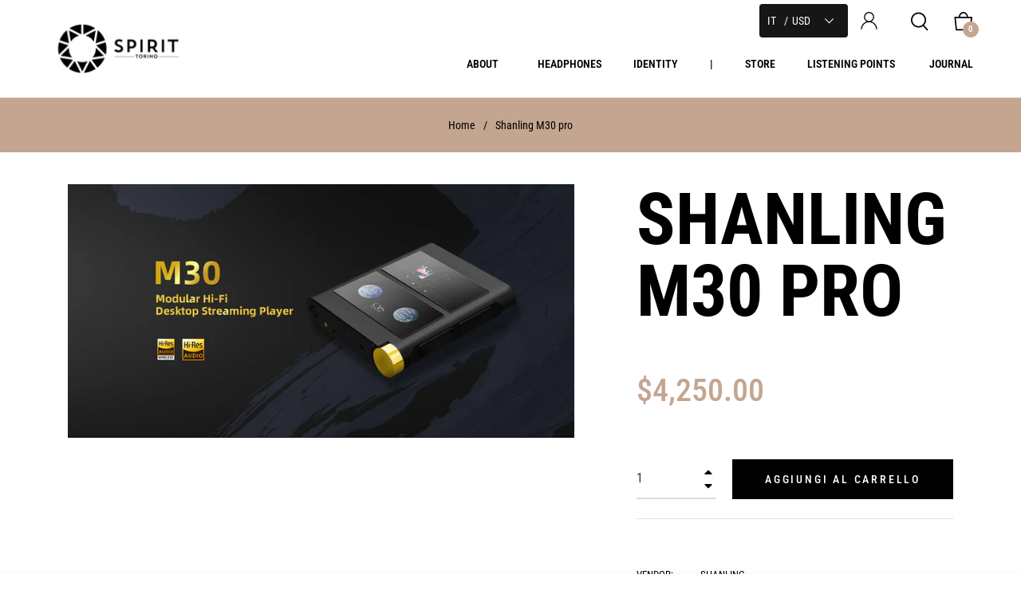

--- FILE ---
content_type: text/css
request_url: https://www.spirittorino.com/cdn/shop/t/65/assets/theme.css?v=160836296697943131751766163965
body_size: 42103
content:
/** Shopify CDN: Minification failed

Line 35:2 "text-trasform" is not a known CSS property
Line 82:0 Unexpected "#"
Line 90:1 Expected identifier but found "*"
Line 1855:1 Expected identifier but found "*"
Line 1997:1 Expected identifier but found "*"
Line 3000:4 Unexpected "@"
Line 3280:1 Expected identifier but found "*"
Line 5520:7 Expected ")" to end URL token

**/
.header-bottom {
  padding-top: 20px !important;
  padding-bottom: 20px !important;
  border-bottom: #dfd3cb 1px solid!important;
}
.header-bottom__right {
  position:fixed;
  width:30%;
  top:0;
  right:60px;
}
ul.site-nav{
  position:fixed;
  width:30%;
  top:30px;
  right:40px;
  text-align: right;
}
li.site-nav__item{
  padding:0;
}
.site-nav__title{
  text-trasform:uppercase;
}
.rte-setting h2, .rte-setting {
  font-family:"Roboto", sans-serif!important;
}
p.intro-title{
  font-family:"Roboto Condensed", sans-serif!important;
}
p.intro-columns{
  color: #ffffff!important;
  font-size: 28px!important;
  line-height:32px;
}
p.intro-title{
  color: #dfd3cb;
  font-size: 100px;
  font-weight: 100!important;
  font-style: normal;
}
h1.product-single__title{
  color: #000;
  font-size: 90px;
  font-weight: 800!important;
  font-style: normal;
  line-height:90px;
  text-transform:uppercase;
}
.product-single .g-breadcrumb {
  -ms-filter: "progid:DXImageTransform.Microsoft.Alpha(Opacity=0)";
  filter: alpha(opacity=0);
  -moz-opacity: 0.0;
  -khtml-opacity: 0.0;
  opacity: 0.0;
}
span.product-single__price{
  font-size: 40px!important;
}
.product-single__description{
  font-size: 22px!important;
}
.product-single .col-12.col-md-6{
  padding-left: 2%!important;
  padding-right: 2%!important;
}
.row.product-single .col-md-6{
  border-right: #dfd3cb 1px solid!important;
}
#{
  background: #dfd3cb!important;
  margin-bottom:-200px!important;
}



.grid {
	*zoom: 1;
}

.grid:after {
	content: "";
	display: table;
	clear: both;
}

.grid {
	list-style: none;
	padding: 0;
	margin: 0 0 0 -20px;
}

.grid__item {
	float: left;
	padding-left: 20px;
	width: 100%;
	-ms-flex-preferred-size: auto !important;
	-webkit-flex-basis: auto !important;
	-moz-flex-basis: auto !important;
	flex-basis: auto !important;
}

.grid__item[class*="--push"] {
	position: relative;
}

.flex {
	display: -webkit-flex;
	display: -ms-flexbox;
	display: flex;
	width: 100%;
}

.flex__item {
	position: relative;
	-webkit-flex: 1 1 100%;
	-moz-flex: 1 1 100%;
	-ms-flex: 1 1 100%;
	flex: 1 1 100%;
	width: auto !important;
	min-width: 0;
}

.flex__item--fixed {
	-webkit-flex: 0 1 auto;
	-moz-flex: 0 1 auto;
	-ms-flex: 0 1 auto;
	flex: 0 1 auto;
}

.one-whole {
	width: 100%;
	-ms-flex-preferred-size: 100%;
	-webkit-flex-basis: 100%;
	-moz-flex-basis: 100%;
	flex-basis: 100%;
}

.one-half {
	width: 50%;
	-ms-flex-preferred-size: 50%;
	-webkit-flex-basis: 50%;
	-moz-flex-basis: 50%;
	flex-basis: 50%;
}

.one-third {
	width: 33.33333%;
	-ms-flex-preferred-size: 33.33333%;
	-webkit-flex-basis: 33.33333%;
	-moz-flex-basis: 33.33333%;
	flex-basis: 33.33333%;
}

.two-thirds {
	width: 66.66667%;
	-ms-flex-preferred-size: 66.66667%;
	-webkit-flex-basis: 66.66667%;
	-moz-flex-basis: 66.66667%;
	flex-basis: 66.66667%;
}

.one-quarter {
	width: 25%;
	-ms-flex-preferred-size: 25%;
	-webkit-flex-basis: 25%;
	-moz-flex-basis: 25%;
	flex-basis: 25%;
}

.two-quarters {
	width: 50%;
	-ms-flex-preferred-size: 50%;
	-webkit-flex-basis: 50%;
	-moz-flex-basis: 50%;
	flex-basis: 50%;
}

.three-quarters {
	width: 75%;
	-ms-flex-preferred-size: 75%;
	-webkit-flex-basis: 75%;
	-moz-flex-basis: 75%;
	flex-basis: 75%;
}

.one-fifth {
	width: 20%;
	-ms-flex-preferred-size: 20%;
	-webkit-flex-basis: 20%;
	-moz-flex-basis: 20%;
	flex-basis: 20%;
}

.two-fifths {
	width: 40%;
	-ms-flex-preferred-size: 40%;
	-webkit-flex-basis: 40%;
	-moz-flex-basis: 40%;
	flex-basis: 40%;
}

.three-fifths {
	width: 60%;
	-ms-flex-preferred-size: 60%;
	-webkit-flex-basis: 60%;
	-moz-flex-basis: 60%;
	flex-basis: 60%;
}

.four-fifths {
	width: 80%;
	-ms-flex-preferred-size: 80%;
	-webkit-flex-basis: 80%;
	-moz-flex-basis: 80%;
	flex-basis: 80%;
}

.one-sixth {
	width: 16.66667%;
	-ms-flex-preferred-size: 16.66667%;
	-webkit-flex-basis: 16.66667%;
	-moz-flex-basis: 16.66667%;
	flex-basis: 16.66667%;
}

.two-sixths {
	width: 33.33333%;
	-ms-flex-preferred-size: 33.33333%;
	-webkit-flex-basis: 33.33333%;
	-moz-flex-basis: 33.33333%;
	flex-basis: 33.33333%;
}

.three-sixths {
	width: 50%;
	-ms-flex-preferred-size: 50%;
	-webkit-flex-basis: 50%;
	-moz-flex-basis: 50%;
	flex-basis: 50%;
}

.four-sixths {
	width: 66.66667%;
	-ms-flex-preferred-size: 66.66667%;
	-webkit-flex-basis: 66.66667%;
	-moz-flex-basis: 66.66667%;
	flex-basis: 66.66667%;
}

.five-sixths {
	width: 83.33333%;
	-ms-flex-preferred-size: 83.33333%;
	-webkit-flex-basis: 83.33333%;
	-moz-flex-basis: 83.33333%;
	flex-basis: 83.33333%;
}

.one-eighth {
	width: 12.5%;
	-ms-flex-preferred-size: 12.5%;
	-webkit-flex-basis: 12.5%;
	-moz-flex-basis: 12.5%;
	flex-basis: 12.5%;
}

.two-eighths {
	width: 25%;
	-ms-flex-preferred-size: 25%;
	-webkit-flex-basis: 25%;
	-moz-flex-basis: 25%;
	flex-basis: 25%;
}

.three-eighths {
	width: 37.5%;
	-ms-flex-preferred-size: 37.5%;
	-webkit-flex-basis: 37.5%;
	-moz-flex-basis: 37.5%;
	flex-basis: 37.5%;
}

.four-eighths {
	width: 50%;
	-ms-flex-preferred-size: 50%;
	-webkit-flex-basis: 50%;
	-moz-flex-basis: 50%;
	flex-basis: 50%;
}

.five-eighths {
	width: 62.5%;
	-ms-flex-preferred-size: 62.5%;
	-webkit-flex-basis: 62.5%;
	-moz-flex-basis: 62.5%;
	flex-basis: 62.5%;
}

.six-eighths {
	width: 75%;
	-ms-flex-preferred-size: 75%;
	-webkit-flex-basis: 75%;
	-moz-flex-basis: 75%;
	flex-basis: 75%;
}

.seven-eighths {
	width: 87.5%;
	-ms-flex-preferred-size: 87.5%;
	-webkit-flex-basis: 87.5%;
	-moz-flex-basis: 87.5%;
	flex-basis: 87.5%;
}

.one-tenth {
	width: 10%;
	-ms-flex-preferred-size: 10%;
	-webkit-flex-basis: 10%;
	-moz-flex-basis: 10%;
	flex-basis: 10%;
}

.two-tenths {
	width: 20%;
	-ms-flex-preferred-size: 20%;
	-webkit-flex-basis: 20%;
	-moz-flex-basis: 20%;
	flex-basis: 20%;
}

.three-tenths {
	width: 30%;
	-ms-flex-preferred-size: 30%;
	-webkit-flex-basis: 30%;
	-moz-flex-basis: 30%;
	flex-basis: 30%;
}

.four-tenths {
	width: 40%;
	-ms-flex-preferred-size: 40%;
	-webkit-flex-basis: 40%;
	-moz-flex-basis: 40%;
	flex-basis: 40%;
}

.five-tenths {
	width: 50%;
	-ms-flex-preferred-size: 50%;
	-webkit-flex-basis: 50%;
	-moz-flex-basis: 50%;
	flex-basis: 50%;
}

.six-tenths {
	width: 60%;
	-ms-flex-preferred-size: 60%;
	-webkit-flex-basis: 60%;
	-moz-flex-basis: 60%;
	flex-basis: 60%;
}

.seven-tenths {
	width: 70%;
	-ms-flex-preferred-size: 70%;
	-webkit-flex-basis: 70%;
	-moz-flex-basis: 70%;
	flex-basis: 70%;
}

.eight-tenths {
	width: 80%;
	-ms-flex-preferred-size: 80%;
	-webkit-flex-basis: 80%;
	-moz-flex-basis: 80%;
	flex-basis: 80%;
}

.nine-tenths {
	width: 90%;
	-ms-flex-preferred-size: 90%;
	-webkit-flex-basis: 90%;
	-moz-flex-basis: 90%;
	flex-basis: 90%;
}

.one-twelfth {
	width: 8.33333%;
	-ms-flex-preferred-size: 8.33333%;
	-webkit-flex-basis: 8.33333%;
	-moz-flex-basis: 8.33333%;
	flex-basis: 8.33333%;
}

.two-twelfths {
	width: 16.66667%;
	-ms-flex-preferred-size: 16.66667%;
	-webkit-flex-basis: 16.66667%;
	-moz-flex-basis: 16.66667%;
	flex-basis: 16.66667%;
}

.three-twelfths {
	width: 25%;
	-ms-flex-preferred-size: 25%;
	-webkit-flex-basis: 25%;
	-moz-flex-basis: 25%;
	flex-basis: 25%;
}

.four-twelfths {
	width: 33.33333%;
	-ms-flex-preferred-size: 33.33333%;
	-webkit-flex-basis: 33.33333%;
	-moz-flex-basis: 33.33333%;
	flex-basis: 33.33333%;
}

.five-twelfths {
	width: 41.66667%;
	-ms-flex-preferred-size: 41.66667%;
	-webkit-flex-basis: 41.66667%;
	-moz-flex-basis: 41.66667%;
	flex-basis: 41.66667%;
}

.six-twelfths {
	width: 50%;
	-ms-flex-preferred-size: 50%;
	-webkit-flex-basis: 50%;
	-moz-flex-basis: 50%;
	flex-basis: 50%;
}

.seven-twelfths {
	width: 58.33333%;
	-ms-flex-preferred-size: 58.33333%;
	-webkit-flex-basis: 58.33333%;
	-moz-flex-basis: 58.33333%;
	flex-basis: 58.33333%;
}

.eight-twelfths {
	width: 66.66667%;
	-ms-flex-preferred-size: 66.66667%;
	-webkit-flex-basis: 66.66667%;
	-moz-flex-basis: 66.66667%;
	flex-basis: 66.66667%;
}

.nine-twelfths {
	width: 75%;
	-ms-flex-preferred-size: 75%;
	-webkit-flex-basis: 75%;
	-moz-flex-basis: 75%;
	flex-basis: 75%;
}

.ten-twelfths {
	width: 83.33333%;
	-ms-flex-preferred-size: 83.33333%;
	-webkit-flex-basis: 83.33333%;
	-moz-flex-basis: 83.33333%;
	flex-basis: 83.33333%;
}

.eleven-twelfths {
	width: 91.66667%;
	-ms-flex-preferred-size: 91.66667%;
	-webkit-flex-basis: 91.66667%;
	-moz-flex-basis: 91.66667%;
	flex-basis: 91.66667%;
}

.show {
	display: block !important;
}

.hide {
	display: none !important;
}

@media only screen and (max-width: 749px) {
	.small--one-whole {
		width: 100%;
		-ms-flex-preferred-size: 100%;
		-webkit-flex-basis: 100%;
		-moz-flex-basis: 100%;
		flex-basis: 100%;
	}

	.small--one-half {
		width: 50%;
		-ms-flex-preferred-size: 50%;
		-webkit-flex-basis: 50%;
		-moz-flex-basis: 50%;
		flex-basis: 50%;
	}

	.small--one-third {
		width: 33.33333%;
		-ms-flex-preferred-size: 33.33333%;
		-webkit-flex-basis: 33.33333%;
		-moz-flex-basis: 33.33333%;
		flex-basis: 33.33333%;
	}

	.small--two-thirds {
		width: 66.66667%;
		-ms-flex-preferred-size: 66.66667%;
		-webkit-flex-basis: 66.66667%;
		-moz-flex-basis: 66.66667%;
		flex-basis: 66.66667%;
	}

	.small--one-quarter {
		width: 25%;
		-ms-flex-preferred-size: 25%;
		-webkit-flex-basis: 25%;
		-moz-flex-basis: 25%;
		flex-basis: 25%;
	}

	.small--two-quarters {
		width: 50%;
		-ms-flex-preferred-size: 50%;
		-webkit-flex-basis: 50%;
		-moz-flex-basis: 50%;
		flex-basis: 50%;
	}

	.small--three-quarters {
		width: 75%;
		-ms-flex-preferred-size: 75%;
		-webkit-flex-basis: 75%;
		-moz-flex-basis: 75%;
		flex-basis: 75%;
	}

	.small--one-fifth {
		width: 20%;
		-ms-flex-preferred-size: 20%;
		-webkit-flex-basis: 20%;
		-moz-flex-basis: 20%;
		flex-basis: 20%;
	}

	.small--two-fifths {
		width: 40%;
		-ms-flex-preferred-size: 40%;
		-webkit-flex-basis: 40%;
		-moz-flex-basis: 40%;
		flex-basis: 40%;
	}

	.small--three-fifths {
		width: 60%;
		-ms-flex-preferred-size: 60%;
		-webkit-flex-basis: 60%;
		-moz-flex-basis: 60%;
		flex-basis: 60%;
	}

	.small--four-fifths {
		width: 80%;
		-ms-flex-preferred-size: 80%;
		-webkit-flex-basis: 80%;
		-moz-flex-basis: 80%;
		flex-basis: 80%;
	}

	.small--one-sixth {
		width: 16.66667%;
		-ms-flex-preferred-size: 16.66667%;
		-webkit-flex-basis: 16.66667%;
		-moz-flex-basis: 16.66667%;
		flex-basis: 16.66667%;
	}

	.small--two-sixths {
		width: 33.33333%;
		-ms-flex-preferred-size: 33.33333%;
		-webkit-flex-basis: 33.33333%;
		-moz-flex-basis: 33.33333%;
		flex-basis: 33.33333%;
	}

	.small--three-sixths {
		width: 50%;
		-ms-flex-preferred-size: 50%;
		-webkit-flex-basis: 50%;
		-moz-flex-basis: 50%;
		flex-basis: 50%;
	}

	.small--four-sixths {
		width: 66.66667%;
		-ms-flex-preferred-size: 66.66667%;
		-webkit-flex-basis: 66.66667%;
		-moz-flex-basis: 66.66667%;
		flex-basis: 66.66667%;
	}

	.small--five-sixths {
		width: 83.33333%;
		-ms-flex-preferred-size: 83.33333%;
		-webkit-flex-basis: 83.33333%;
		-moz-flex-basis: 83.33333%;
		flex-basis: 83.33333%;
	}

	.small--one-eighth {
		width: 12.5%;
		-ms-flex-preferred-size: 12.5%;
		-webkit-flex-basis: 12.5%;
		-moz-flex-basis: 12.5%;
		flex-basis: 12.5%;
	}

	.small--two-eighths {
		width: 25%;
		-ms-flex-preferred-size: 25%;
		-webkit-flex-basis: 25%;
		-moz-flex-basis: 25%;
		flex-basis: 25%;
	}

	.small--three-eighths {
		width: 37.5%;
		-ms-flex-preferred-size: 37.5%;
		-webkit-flex-basis: 37.5%;
		-moz-flex-basis: 37.5%;
		flex-basis: 37.5%;
	}

	.small--four-eighths {
		width: 50%;
		-ms-flex-preferred-size: 50%;
		-webkit-flex-basis: 50%;
		-moz-flex-basis: 50%;
		flex-basis: 50%;
	}

	.small--five-eighths {
		width: 62.5%;
		-ms-flex-preferred-size: 62.5%;
		-webkit-flex-basis: 62.5%;
		-moz-flex-basis: 62.5%;
		flex-basis: 62.5%;
	}

	.small--six-eighths {
		width: 75%;
		-ms-flex-preferred-size: 75%;
		-webkit-flex-basis: 75%;
		-moz-flex-basis: 75%;
		flex-basis: 75%;
	}

	.small--seven-eighths {
		width: 87.5%;
		-ms-flex-preferred-size: 87.5%;
		-webkit-flex-basis: 87.5%;
		-moz-flex-basis: 87.5%;
		flex-basis: 87.5%;
	}

	.small--one-tenth {
		width: 10%;
		-ms-flex-preferred-size: 10%;
		-webkit-flex-basis: 10%;
		-moz-flex-basis: 10%;
		flex-basis: 10%;
	}

	.small--two-tenths {
		width: 20%;
		-ms-flex-preferred-size: 20%;
		-webkit-flex-basis: 20%;
		-moz-flex-basis: 20%;
		flex-basis: 20%;
	}

	.small--three-tenths {
		width: 30%;
		-ms-flex-preferred-size: 30%;
		-webkit-flex-basis: 30%;
		-moz-flex-basis: 30%;
		flex-basis: 30%;
	}

	.small--four-tenths {
		width: 40%;
		-ms-flex-preferred-size: 40%;
		-webkit-flex-basis: 40%;
		-moz-flex-basis: 40%;
		flex-basis: 40%;
	}

	.small--five-tenths {
		width: 50%;
		-ms-flex-preferred-size: 50%;
		-webkit-flex-basis: 50%;
		-moz-flex-basis: 50%;
		flex-basis: 50%;
	}

	.small--six-tenths {
		width: 60%;
		-ms-flex-preferred-size: 60%;
		-webkit-flex-basis: 60%;
		-moz-flex-basis: 60%;
		flex-basis: 60%;
	}

	.small--seven-tenths {
		width: 70%;
		-ms-flex-preferred-size: 70%;
		-webkit-flex-basis: 70%;
		-moz-flex-basis: 70%;
		flex-basis: 70%;
	}

	.small--eight-tenths {
		width: 80%;
		-ms-flex-preferred-size: 80%;
		-webkit-flex-basis: 80%;
		-moz-flex-basis: 80%;
		flex-basis: 80%;
	}

	.small--nine-tenths {
		width: 90%;
		-ms-flex-preferred-size: 90%;
		-webkit-flex-basis: 90%;
		-moz-flex-basis: 90%;
		flex-basis: 90%;
	}

	.small--one-twelfth {
		width: 8.33333%;
		-ms-flex-preferred-size: 8.33333%;
		-webkit-flex-basis: 8.33333%;
		-moz-flex-basis: 8.33333%;
		flex-basis: 8.33333%;
	}

	.small--two-twelfths {
		width: 16.66667%;
		-ms-flex-preferred-size: 16.66667%;
		-webkit-flex-basis: 16.66667%;
		-moz-flex-basis: 16.66667%;
		flex-basis: 16.66667%;
	}

	.small--three-twelfths {
		width: 25%;
		-ms-flex-preferred-size: 25%;
		-webkit-flex-basis: 25%;
		-moz-flex-basis: 25%;
		flex-basis: 25%;
	}

	.small--four-twelfths {
		width: 33.33333%;
		-ms-flex-preferred-size: 33.33333%;
		-webkit-flex-basis: 33.33333%;
		-moz-flex-basis: 33.33333%;
		flex-basis: 33.33333%;
	}

	.small--five-twelfths {
		width: 41.66667%;
		-ms-flex-preferred-size: 41.66667%;
		-webkit-flex-basis: 41.66667%;
		-moz-flex-basis: 41.66667%;
		flex-basis: 41.66667%;
	}

	.small--six-twelfths {
		width: 50%;
		-ms-flex-preferred-size: 50%;
		-webkit-flex-basis: 50%;
		-moz-flex-basis: 50%;
		flex-basis: 50%;
	}

	.small--seven-twelfths {
		width: 58.33333%;
		-ms-flex-preferred-size: 58.33333%;
		-webkit-flex-basis: 58.33333%;
		-moz-flex-basis: 58.33333%;
		flex-basis: 58.33333%;
	}

	.small--eight-twelfths {
		width: 66.66667%;
		-ms-flex-preferred-size: 66.66667%;
		-webkit-flex-basis: 66.66667%;
		-moz-flex-basis: 66.66667%;
		flex-basis: 66.66667%;
	}

	.small--nine-twelfths {
		width: 75%;
		-ms-flex-preferred-size: 75%;
		-webkit-flex-basis: 75%;
		-moz-flex-basis: 75%;
		flex-basis: 75%;
	}

	.small--ten-twelfths {
		width: 83.33333%;
		-ms-flex-preferred-size: 83.33333%;
		-webkit-flex-basis: 83.33333%;
		-moz-flex-basis: 83.33333%;
		flex-basis: 83.33333%;
	}

	.small--eleven-twelfths {
		width: 91.66667%;
		-ms-flex-preferred-size: 91.66667%;
		-webkit-flex-basis: 91.66667%;
		-moz-flex-basis: 91.66667%;
		flex-basis: 91.66667%;
	}

	.grid--uniform .small--one-half:nth-child(2n + 1),
    .grid--uniform .small--one-third:nth-child(3n + 1),
    .grid--uniform .small--one-quarter:nth-child(4n + 1),
    .grid--uniform .small--one-fifth:nth-child(5n + 1),
    .grid--uniform .small--one-sixth:nth-child(6n + 1),
    .grid--uniform .small--two-sixths:nth-child(3n + 1),
    .grid--uniform .small--three-sixths:nth-child(2n + 1),
    .grid--uniform .small--two-eighths:nth-child(4n + 1),
    .grid--uniform .small--four-eighths:nth-child(2n + 1),
    .grid--uniform .small--five-tenths:nth-child(2n + 1),
    .grid--uniform .small--one-twelfth:nth-child(12n + 1),
    .grid--uniform .small--two-twelfths:nth-child(6n + 1),
    .grid--uniform .small--three-twelfths:nth-child(4n + 1),
    .grid--uniform .small--four-twelfths:nth-child(3n + 1),
    .grid--uniform .small--six-twelfths:nth-child(2n + 1) {
		clear: both;
	}

	.small--show {
		display: block !important;
	}

	.small--hide {
		display: none !important;
	}
}

@media only screen and (min-width: 750px) {
	.medium-up--one-whole {
		width: 100%;
		-ms-flex-preferred-size: 100%;
		-webkit-flex-basis: 100%;
		-moz-flex-basis: 100%;
		flex-basis: 100%;
	}

	.medium-up--one-half {
		width: 50%;
		-ms-flex-preferred-size: 50%;
		-webkit-flex-basis: 50%;
		-moz-flex-basis: 50%;
		flex-basis: 50%;
	}

	.medium-up--one-third {
		width: 33.33333%;
		-ms-flex-preferred-size: 33.33333%;
		-webkit-flex-basis: 33.33333%;
		-moz-flex-basis: 33.33333%;
		flex-basis: 33.33333%;
	}

	.medium-up--two-thirds {
		width: 66.66667%;
		-ms-flex-preferred-size: 66.66667%;
		-webkit-flex-basis: 66.66667%;
		-moz-flex-basis: 66.66667%;
		flex-basis: 66.66667%;
	}

	.medium-up--one-quarter {
		width: 25%;
		-ms-flex-preferred-size: 25%;
		-webkit-flex-basis: 25%;
		-moz-flex-basis: 25%;
		flex-basis: 25%;
	}

	.medium-up--two-quarters {
		width: 50%;
		-ms-flex-preferred-size: 50%;
		-webkit-flex-basis: 50%;
		-moz-flex-basis: 50%;
		flex-basis: 50%;
	}

	.medium-up--three-quarters {
		width: 75%;
		-ms-flex-preferred-size: 75%;
		-webkit-flex-basis: 75%;
		-moz-flex-basis: 75%;
		flex-basis: 75%;
	}

	.medium-up--one-fifth {
		width: 20%;
		-ms-flex-preferred-size: 20%;
		-webkit-flex-basis: 20%;
		-moz-flex-basis: 20%;
		flex-basis: 20%;
	}

	.medium-up--two-fifths {
		width: 40%;
		-ms-flex-preferred-size: 40%;
		-webkit-flex-basis: 40%;
		-moz-flex-basis: 40%;
		flex-basis: 40%;
	}

	.medium-up--three-fifths {
		width: 60%;
		-ms-flex-preferred-size: 60%;
		-webkit-flex-basis: 60%;
		-moz-flex-basis: 60%;
		flex-basis: 60%;
	}

	.medium-up--four-fifths {
		width: 80%;
		-ms-flex-preferred-size: 80%;
		-webkit-flex-basis: 80%;
		-moz-flex-basis: 80%;
		flex-basis: 80%;
	}

	.medium-up--one-sixth {
		width: 16.66667%;
		-ms-flex-preferred-size: 16.66667%;
		-webkit-flex-basis: 16.66667%;
		-moz-flex-basis: 16.66667%;
		flex-basis: 16.66667%;
	}

	.medium-up--two-sixths {
		width: 33.33333%;
		-ms-flex-preferred-size: 33.33333%;
		-webkit-flex-basis: 33.33333%;
		-moz-flex-basis: 33.33333%;
		flex-basis: 33.33333%;
	}

	.medium-up--three-sixths {
		width: 50%;
		-ms-flex-preferred-size: 50%;
		-webkit-flex-basis: 50%;
		-moz-flex-basis: 50%;
		flex-basis: 50%;
	}

	.medium-up--four-sixths {
		width: 66.66667%;
		-ms-flex-preferred-size: 66.66667%;
		-webkit-flex-basis: 66.66667%;
		-moz-flex-basis: 66.66667%;
		flex-basis: 66.66667%;
	}

	.medium-up--five-sixths {
		width: 83.33333%;
		-ms-flex-preferred-size: 83.33333%;
		-webkit-flex-basis: 83.33333%;
		-moz-flex-basis: 83.33333%;
		flex-basis: 83.33333%;
	}

	.medium-up--one-eighth {
		width: 12.5%;
		-ms-flex-preferred-size: 12.5%;
		-webkit-flex-basis: 12.5%;
		-moz-flex-basis: 12.5%;
		flex-basis: 12.5%;
	}

	.medium-up--two-eighths {
		width: 25%;
		-ms-flex-preferred-size: 25%;
		-webkit-flex-basis: 25%;
		-moz-flex-basis: 25%;
		flex-basis: 25%;
	}

	.medium-up--three-eighths {
		width: 37.5%;
		-ms-flex-preferred-size: 37.5%;
		-webkit-flex-basis: 37.5%;
		-moz-flex-basis: 37.5%;
		flex-basis: 37.5%;
	}

	.medium-up--four-eighths {
		width: 50%;
		-ms-flex-preferred-size: 50%;
		-webkit-flex-basis: 50%;
		-moz-flex-basis: 50%;
		flex-basis: 50%;
	}

	.medium-up--five-eighths {
		width: 62.5%;
		-ms-flex-preferred-size: 62.5%;
		-webkit-flex-basis: 62.5%;
		-moz-flex-basis: 62.5%;
		flex-basis: 62.5%;
	}

	.medium-up--six-eighths {
		width: 75%;
		-ms-flex-preferred-size: 75%;
		-webkit-flex-basis: 75%;
		-moz-flex-basis: 75%;
		flex-basis: 75%;
	}

	.medium-up--seven-eighths {
		width: 87.5%;
		-ms-flex-preferred-size: 87.5%;
		-webkit-flex-basis: 87.5%;
		-moz-flex-basis: 87.5%;
		flex-basis: 87.5%;
	}

	.medium-up--one-tenth {
		width: 10%;
		-ms-flex-preferred-size: 10%;
		-webkit-flex-basis: 10%;
		-moz-flex-basis: 10%;
		flex-basis: 10%;
	}

	.medium-up--two-tenths {
		width: 20%;
		-ms-flex-preferred-size: 20%;
		-webkit-flex-basis: 20%;
		-moz-flex-basis: 20%;
		flex-basis: 20%;
	}

	.medium-up--three-tenths {
		width: 30%;
		-ms-flex-preferred-size: 30%;
		-webkit-flex-basis: 30%;
		-moz-flex-basis: 30%;
		flex-basis: 30%;
	}

	.medium-up--four-tenths {
		width: 40%;
		-ms-flex-preferred-size: 40%;
		-webkit-flex-basis: 40%;
		-moz-flex-basis: 40%;
		flex-basis: 40%;
	}

	.medium-up--five-tenths {
		width: 50%;
		-ms-flex-preferred-size: 50%;
		-webkit-flex-basis: 50%;
		-moz-flex-basis: 50%;
		flex-basis: 50%;
	}

	.medium-up--six-tenths {
		width: 60%;
		-ms-flex-preferred-size: 60%;
		-webkit-flex-basis: 60%;
		-moz-flex-basis: 60%;
		flex-basis: 60%;
	}

	.medium-up--seven-tenths {
		width: 70%;
		-ms-flex-preferred-size: 70%;
		-webkit-flex-basis: 70%;
		-moz-flex-basis: 70%;
		flex-basis: 70%;
	}

	.medium-up--eight-tenths {
		width: 80%;
		-ms-flex-preferred-size: 80%;
		-webkit-flex-basis: 80%;
		-moz-flex-basis: 80%;
		flex-basis: 80%;
	}

	.medium-up--nine-tenths {
		width: 90%;
		-ms-flex-preferred-size: 90%;
		-webkit-flex-basis: 90%;
		-moz-flex-basis: 90%;
		flex-basis: 90%;
	}

	.medium-up--one-twelfth {
		width: 8.33333%;
		-ms-flex-preferred-size: 8.33333%;
		-webkit-flex-basis: 8.33333%;
		-moz-flex-basis: 8.33333%;
		flex-basis: 8.33333%;
	}

	.medium-up--two-twelfths {
		width: 16.66667%;
		-ms-flex-preferred-size: 16.66667%;
		-webkit-flex-basis: 16.66667%;
		-moz-flex-basis: 16.66667%;
		flex-basis: 16.66667%;
	}

	.medium-up--three-twelfths {
		width: 25%;
		-ms-flex-preferred-size: 25%;
		-webkit-flex-basis: 25%;
		-moz-flex-basis: 25%;
		flex-basis: 25%;
	}

	.medium-up--four-twelfths {
		width: 33.33333%;
		-ms-flex-preferred-size: 33.33333%;
		-webkit-flex-basis: 33.33333%;
		-moz-flex-basis: 33.33333%;
		flex-basis: 33.33333%;
	}

	.medium-up--five-twelfths {
		width: 41.66667%;
		-ms-flex-preferred-size: 41.66667%;
		-webkit-flex-basis: 41.66667%;
		-moz-flex-basis: 41.66667%;
		flex-basis: 41.66667%;
	}

	.medium-up--six-twelfths {
		width: 50%;
		-ms-flex-preferred-size: 50%;
		-webkit-flex-basis: 50%;
		-moz-flex-basis: 50%;
		flex-basis: 50%;
	}

	.medium-up--seven-twelfths {
		width: 58.33333%;
		-ms-flex-preferred-size: 58.33333%;
		-webkit-flex-basis: 58.33333%;
		-moz-flex-basis: 58.33333%;
		flex-basis: 58.33333%;
	}

	.medium-up--eight-twelfths {
		width: 66.66667%;
		-ms-flex-preferred-size: 66.66667%;
		-webkit-flex-basis: 66.66667%;
		-moz-flex-basis: 66.66667%;
		flex-basis: 66.66667%;
	}

	.medium-up--nine-twelfths {
		width: 75%;
		-ms-flex-preferred-size: 75%;
		-webkit-flex-basis: 75%;
		-moz-flex-basis: 75%;
		flex-basis: 75%;
	}

	.medium-up--ten-twelfths {
		width: 83.33333%;
		-ms-flex-preferred-size: 83.33333%;
		-webkit-flex-basis: 83.33333%;
		-moz-flex-basis: 83.33333%;
		flex-basis: 83.33333%;
	}

	.medium-up--eleven-twelfths {
		width: 91.66667%;
		-ms-flex-preferred-size: 91.66667%;
		-webkit-flex-basis: 91.66667%;
		-moz-flex-basis: 91.66667%;
		flex-basis: 91.66667%;
	}

	.grid--uniform .medium-up--one-half:nth-child(2n + 1),
    .grid--uniform .medium-up--one-third:nth-child(3n + 1),
    .grid--uniform .medium-up--one-quarter:nth-child(4n + 1),
    .grid--uniform .medium-up--one-fifth:nth-child(5n + 1),
    .grid--uniform .medium-up--one-sixth:nth-child(6n + 1),
    .grid--uniform .medium-up--two-sixths:nth-child(3n + 1),
    .grid--uniform .medium-up--three-sixths:nth-child(2n + 1),
    .grid--uniform .medium-up--two-eighths:nth-child(4n + 1),
    .grid--uniform .medium-up--four-eighths:nth-child(2n + 1),
    .grid--uniform .medium-up--five-tenths:nth-child(2n + 1),
    .grid--uniform .medium-up--one-twelfth:nth-child(12n + 1),
    .grid--uniform .medium-up--two-twelfths:nth-child(6n + 1),
    .grid--uniform .medium-up--three-twelfths:nth-child(4n + 1),
    .grid--uniform .medium-up--four-twelfths:nth-child(3n + 1),
    .grid--uniform .medium-up--six-twelfths:nth-child(2n + 1) {
		clear: both;
	}

	.medium-up--show {
		display: block !important;
	}

	.medium-up--hide {
		display: none !important;
	}
}

@media only screen and (min-width: 990px) {
	.large-up--one-whole {
		width: 100%;
		-ms-flex-preferred-size: 100%;
		-webkit-flex-basis: 100%;
		-moz-flex-basis: 100%;
		flex-basis: 100%;
	}

	.large-up--one-half {
		width: 50%;
		-ms-flex-preferred-size: 50%;
		-webkit-flex-basis: 50%;
		-moz-flex-basis: 50%;
		flex-basis: 50%;
	}

	.large-up--one-third {
		width: 33.33333%;
		-ms-flex-preferred-size: 33.33333%;
		-webkit-flex-basis: 33.33333%;
		-moz-flex-basis: 33.33333%;
		flex-basis: 33.33333%;
	}

	.large-up--two-thirds {
		width: 66.66667%;
		-ms-flex-preferred-size: 66.66667%;
		-webkit-flex-basis: 66.66667%;
		-moz-flex-basis: 66.66667%;
		flex-basis: 66.66667%;
	}

	.large-up--one-quarter {
		width: 25%;
		-ms-flex-preferred-size: 25%;
		-webkit-flex-basis: 25%;
		-moz-flex-basis: 25%;
		flex-basis: 25%;
	}

	.large-up--two-quarters {
		width: 50%;
		-ms-flex-preferred-size: 50%;
		-webkit-flex-basis: 50%;
		-moz-flex-basis: 50%;
		flex-basis: 50%;
	}

	.large-up--three-quarters {
		width: 75%;
		-ms-flex-preferred-size: 75%;
		-webkit-flex-basis: 75%;
		-moz-flex-basis: 75%;
		flex-basis: 75%;
	}

	.large-up--one-fifth {
		width: 20%;
		-ms-flex-preferred-size: 20%;
		-webkit-flex-basis: 20%;
		-moz-flex-basis: 20%;
		flex-basis: 20%;
	}

	.large-up--two-fifths {
		width: 40%;
		-ms-flex-preferred-size: 40%;
		-webkit-flex-basis: 40%;
		-moz-flex-basis: 40%;
		flex-basis: 40%;
	}

	.large-up--three-fifths {
		width: 60%;
		-ms-flex-preferred-size: 60%;
		-webkit-flex-basis: 60%;
		-moz-flex-basis: 60%;
		flex-basis: 60%;
	}

	.large-up--four-fifths {
		width: 80%;
		-ms-flex-preferred-size: 80%;
		-webkit-flex-basis: 80%;
		-moz-flex-basis: 80%;
		flex-basis: 80%;
	}

	.large-up--one-sixth {
		width: 16.66667%;
		-ms-flex-preferred-size: 16.66667%;
		-webkit-flex-basis: 16.66667%;
		-moz-flex-basis: 16.66667%;
		flex-basis: 16.66667%;
	}

	.large-up--two-sixths {
		width: 33.33333%;
		-ms-flex-preferred-size: 33.33333%;
		-webkit-flex-basis: 33.33333%;
		-moz-flex-basis: 33.33333%;
		flex-basis: 33.33333%;
	}

	.large-up--three-sixths {
		width: 50%;
		-ms-flex-preferred-size: 50%;
		-webkit-flex-basis: 50%;
		-moz-flex-basis: 50%;
		flex-basis: 50%;
	}

	.large-up--four-sixths {
		width: 66.66667%;
		-ms-flex-preferred-size: 66.66667%;
		-webkit-flex-basis: 66.66667%;
		-moz-flex-basis: 66.66667%;
		flex-basis: 66.66667%;
	}

	.large-up--five-sixths {
		width: 83.33333%;
		-ms-flex-preferred-size: 83.33333%;
		-webkit-flex-basis: 83.33333%;
		-moz-flex-basis: 83.33333%;
		flex-basis: 83.33333%;
	}

	.large-up--one-eighth {
		width: 12.5%;
		-ms-flex-preferred-size: 12.5%;
		-webkit-flex-basis: 12.5%;
		-moz-flex-basis: 12.5%;
		flex-basis: 12.5%;
	}

	.large-up--two-eighths {
		width: 25%;
		-ms-flex-preferred-size: 25%;
		-webkit-flex-basis: 25%;
		-moz-flex-basis: 25%;
		flex-basis: 25%;
	}

	.large-up--three-eighths {
		width: 37.5%;
		-ms-flex-preferred-size: 37.5%;
		-webkit-flex-basis: 37.5%;
		-moz-flex-basis: 37.5%;
		flex-basis: 37.5%;
	}

	.large-up--four-eighths {
		width: 50%;
		-ms-flex-preferred-size: 50%;
		-webkit-flex-basis: 50%;
		-moz-flex-basis: 50%;
		flex-basis: 50%;
	}

	.large-up--five-eighths {
		width: 62.5%;
		-ms-flex-preferred-size: 62.5%;
		-webkit-flex-basis: 62.5%;
		-moz-flex-basis: 62.5%;
		flex-basis: 62.5%;
	}

	.large-up--six-eighths {
		width: 75%;
		-ms-flex-preferred-size: 75%;
		-webkit-flex-basis: 75%;
		-moz-flex-basis: 75%;
		flex-basis: 75%;
	}

	.large-up--seven-eighths {
		width: 87.5%;
		-ms-flex-preferred-size: 87.5%;
		-webkit-flex-basis: 87.5%;
		-moz-flex-basis: 87.5%;
		flex-basis: 87.5%;
	}

	.large-up--one-tenth {
		width: 10%;
		-ms-flex-preferred-size: 10%;
		-webkit-flex-basis: 10%;
		-moz-flex-basis: 10%;
		flex-basis: 10%;
	}

	.large-up--two-tenths {
		width: 20%;
		-ms-flex-preferred-size: 20%;
		-webkit-flex-basis: 20%;
		-moz-flex-basis: 20%;
		flex-basis: 20%;
	}

	.large-up--three-tenths {
		width: 30%;
		-ms-flex-preferred-size: 30%;
		-webkit-flex-basis: 30%;
		-moz-flex-basis: 30%;
		flex-basis: 30%;
	}

	.large-up--four-tenths {
		width: 40%;
		-ms-flex-preferred-size: 40%;
		-webkit-flex-basis: 40%;
		-moz-flex-basis: 40%;
		flex-basis: 40%;
	}

	.large-up--five-tenths {
		width: 50%;
		-ms-flex-preferred-size: 50%;
		-webkit-flex-basis: 50%;
		-moz-flex-basis: 50%;
		flex-basis: 50%;
	}

	.large-up--six-tenths {
		width: 60%;
		-ms-flex-preferred-size: 60%;
		-webkit-flex-basis: 60%;
		-moz-flex-basis: 60%;
		flex-basis: 60%;
	}

	.large-up--seven-tenths {
		width: 70%;
		-ms-flex-preferred-size: 70%;
		-webkit-flex-basis: 70%;
		-moz-flex-basis: 70%;
		flex-basis: 70%;
	}

	.large-up--eight-tenths {
		width: 80%;
		-ms-flex-preferred-size: 80%;
		-webkit-flex-basis: 80%;
		-moz-flex-basis: 80%;
		flex-basis: 80%;
	}

	.large-up--nine-tenths {
		width: 90%;
		-ms-flex-preferred-size: 90%;
		-webkit-flex-basis: 90%;
		-moz-flex-basis: 90%;
		flex-basis: 90%;
	}

	.large-up--one-twelfth {
		width: 8.33333%;
		-ms-flex-preferred-size: 8.33333%;
		-webkit-flex-basis: 8.33333%;
		-moz-flex-basis: 8.33333%;
		flex-basis: 8.33333%;
	}

	.large-up--two-twelfths {
		width: 16.66667%;
		-ms-flex-preferred-size: 16.66667%;
		-webkit-flex-basis: 16.66667%;
		-moz-flex-basis: 16.66667%;
		flex-basis: 16.66667%;
	}

	.large-up--three-twelfths {
		width: 25%;
		-ms-flex-preferred-size: 25%;
		-webkit-flex-basis: 25%;
		-moz-flex-basis: 25%;
		flex-basis: 25%;
	}

	.large-up--four-twelfths {
		width: 33.33333%;
		-ms-flex-preferred-size: 33.33333%;
		-webkit-flex-basis: 33.33333%;
		-moz-flex-basis: 33.33333%;
		flex-basis: 33.33333%;
	}

	.large-up--five-twelfths {
		width: 41.66667%;
		-ms-flex-preferred-size: 41.66667%;
		-webkit-flex-basis: 41.66667%;
		-moz-flex-basis: 41.66667%;
		flex-basis: 41.66667%;
	}

	.large-up--six-twelfths {
		width: 50%;
		-ms-flex-preferred-size: 50%;
		-webkit-flex-basis: 50%;
		-moz-flex-basis: 50%;
		flex-basis: 50%;
	}

	.large-up--seven-twelfths {
		width: 58.33333%;
		-ms-flex-preferred-size: 58.33333%;
		-webkit-flex-basis: 58.33333%;
		-moz-flex-basis: 58.33333%;
		flex-basis: 58.33333%;
	}

	.large-up--eight-twelfths {
		width: 66.66667%;
		-ms-flex-preferred-size: 66.66667%;
		-webkit-flex-basis: 66.66667%;
		-moz-flex-basis: 66.66667%;
		flex-basis: 66.66667%;
	}

	.large-up--nine-twelfths {
		width: 75%;
		-ms-flex-preferred-size: 75%;
		-webkit-flex-basis: 75%;
		-moz-flex-basis: 75%;
		flex-basis: 75%;
	}

	.large-up--ten-twelfths {
		width: 83.33333%;
		-ms-flex-preferred-size: 83.33333%;
		-webkit-flex-basis: 83.33333%;
		-moz-flex-basis: 83.33333%;
		flex-basis: 83.33333%;
	}

	.large-up--eleven-twelfths {
		width: 91.66667%;
		-ms-flex-preferred-size: 91.66667%;
		-webkit-flex-basis: 91.66667%;
		-moz-flex-basis: 91.66667%;
		flex-basis: 91.66667%;
	}

	.grid--uniform .large-up--one-half:nth-child(2n + 1),
    .grid--uniform .large-up--one-third:nth-child(3n + 1),
    .grid--uniform .large-up--one-quarter:nth-child(4n + 1),
    .grid--uniform .large-up--one-fifth:nth-child(5n + 1),
    .grid--uniform .large-up--one-sixth:nth-child(6n + 1),
    .grid--uniform .large-up--two-sixths:nth-child(3n + 1),
    .grid--uniform .large-up--three-sixths:nth-child(2n + 1),
    .grid--uniform .large-up--two-eighths:nth-child(4n + 1),
    .grid--uniform .large-up--four-eighths:nth-child(2n + 1),
    .grid--uniform .large-up--five-tenths:nth-child(2n + 1),
    .grid--uniform .large-up--one-twelfth:nth-child(12n + 1),
    .grid--uniform .large-up--two-twelfths:nth-child(6n + 1),
    .grid--uniform .large-up--three-twelfths:nth-child(4n + 1),
    .grid--uniform .large-up--four-twelfths:nth-child(3n + 1),
    .grid--uniform .large-up--six-twelfths:nth-child(2n + 1) {
		clear: both;
	}

	.large-up--show {
		display: block !important;
	}

	.large-up--hide {
		display: none !important;
	}
}

@media only screen and (min-width: 750px) {
	.medium-up--push-one-half {
		left: 50%;
	}

	.medium-up--push-one-third {
		left: 33.33333%;
	}

	.medium-up--push-two-thirds {
		left: 66.66667%;
	}

	.medium-up--push-one-quarter {
		left: 25%;
	}

	.medium-up--push-two-quarters {
		left: 50%;
	}

	.medium-up--push-three-quarters {
		left: 75%;
	}

	.medium-up--push-one-fifth {
		left: 20%;
	}

	.medium-up--push-two-fifths {
		left: 40%;
	}

	.medium-up--push-three-fifths {
		left: 60%;
	}

	.medium-up--push-four-fifths {
		left: 80%;
	}

	.medium-up--push-one-sixth {
		left: 16.66667%;
	}

	.medium-up--push-two-sixths {
		left: 33.33333%;
	}

	.medium-up--push-three-sixths {
		left: 50%;
	}

	.medium-up--push-four-sixths {
		left: 66.66667%;
	}

	.medium-up--push-five-sixths {
		left: 83.33333%;
	}

	.medium-up--push-one-eighth {
		left: 12.5%;
	}

	.medium-up--push-two-eighths {
		left: 25%;
	}

	.medium-up--push-three-eighths {
		left: 37.5%;
	}

	.medium-up--push-four-eighths {
		left: 50%;
	}

	.medium-up--push-five-eighths {
		left: 62.5%;
	}

	.medium-up--push-six-eighths {
		left: 75%;
	}

	.medium-up--push-seven-eighths {
		left: 87.5%;
	}

	.medium-up--push-one-tenth {
		left: 10%;
	}

	.medium-up--push-two-tenths {
		left: 20%;
	}

	.medium-up--push-three-tenths {
		left: 30%;
	}

	.medium-up--push-four-tenths {
		left: 40%;
	}

	.medium-up--push-five-tenths {
		left: 50%;
	}

	.medium-up--push-six-tenths {
		left: 60%;
	}

	.medium-up--push-seven-tenths {
		left: 70%;
	}

	.medium-up--push-eight-tenths {
		left: 80%;
	}

	.medium-up--push-nine-tenths {
		left: 90%;
	}

	.medium-up--push-one-twelfth {
		left: 8.33333%;
	}

	.medium-up--push-two-twelfths {
		left: 16.66667%;
	}

	.medium-up--push-three-twelfths {
		left: 25%;
	}

	.medium-up--push-four-twelfths {
		left: 33.33333%;
	}

	.medium-up--push-five-twelfths {
		left: 41.66667%;
	}

	.medium-up--push-six-twelfths {
		left: 50%;
	}

	.medium-up--push-seven-twelfths {
		left: 58.33333%;
	}

	.medium-up--push-eight-twelfths {
		left: 66.66667%;
	}

	.medium-up--push-nine-twelfths {
		left: 75%;
	}

	.medium-up--push-ten-twelfths {
		left: 83.33333%;
	}

	.medium-up--push-eleven-twelfths {
		left: 91.66667%;
	}
}
  /*============================================================================
   #Normalize
   Based on normalize.css v3.0.2 | MIT License | git.io/normalize
   ==============================================================================*/
*, *:before, *:after {
	box-sizing: border-box;
}

*:focus {
	outline: none;
}

body {
	margin: 0 !important;
	transition: opacity ease-out 1200ms;
}

body, input, textarea, button, select {
	-webkit-font-smoothing: antialiased;
	-webkit-text-size-adjust: 100%;
}

img {
	max-width: 100%;
	border: 0;
}

button, input, optgroup, select, textarea {
	color: inherit;
	font: inherit;
	margin: 0;
}

button[disabled], html input[disabled] {
	cursor: default;
}

button::-moz-focus-inner, [type="button"]::-moz-focus-inner, [type="reset"]::-moz-focus-inner, [type="submit"]::-moz-focus-inner {
	border-style: none;
	padding: 0;
}

button:-moz-focusring, [type="button"]:-moz-focusring, [type="reset"]:-moz-focusring, [type="submit"]:-moz-focusring {
	outline: 1px dotted ButtonText;
}

button:focus {
	outline: none;
}

input[type="search"] {
	-webkit-appearance: none;
	-moz-appearance: none;
}

table {
	border-collapse: collapse;
	border-spacing: 0;
}

td, th {
	padding: 0;
}

textarea {
	overflow: auto;
	-webkit-appearance: none;
	-moz-appearance: none;
}

[tabindex='-1']:focus {
	outline: none;
}
/*================ #Helper Classes ================*/
.clearfix {
	*zoom: 1;
}

.clearfix:after {
	content: '';
	display: table;
	clear: both;
}

.visually-hidden, .icon__fallback-text, .no-js .lazyload, .no-js .article__photo-wrapper, .no-js .image-content__image-wrapper {
	position: absolute !important;
	overflow: hidden;
	clip: rect(0 0 0 0);
	height: 1px;
	width: 1px;
	margin: -1px;
	padding: 0;
	border: 0;
}

.js-focus-hidden:focus {
	outline: none;
}

.outline-none {
	outline: 0;
}

.outline-none:hover, .outline-none:focus, .outline-none:active {
	outline: 0;
}

.box-shadow-none {
	box-shadow: none !important;
}

.box-shadow-none:hover, .box-shadow-none:focus, .box-shadow-none:active {
	box-shadow: none !important;
}
/*============================================================================ Skip to content button - Overrides .visually-hidden when focused ==============================================================================*/
.skip-link:focus {
	clip: auto;
	width: auto;
	height: auto;
	margin: 0;
	color: var(--color-body-text);
	background-color: var(--color-body);
	padding: var(--g-hgutter);
	z-index: 10000;
	transition: none;
}
/*================ #Basic Styles ================*/
body, html {
	background-color: var(--color-body);
}

.container, .container-fluid, .col, .col-1, .col-10, .col-11, .col-12, .col-2, .col-3, .col-4, .col-5, .col-6, .col-7, .col-8, .col-9, .col-auto, .col-lg, .col-lg-1, .col-lg-10, .col-lg-11, .col-lg-12, .col-lg-2, .col-lg-3, .col-lg-4, .col-lg-5, .col-lg-6, .col-lg-7, .col-lg-8, .col-lg-9, .col-lg-auto, .col-md, .col-md-1, .col-md-10, .col-md-11, .col-md-12, .col-md-2, .col-md-3, .col-md-4, .col-md-5, .col-md-6, .col-md-7, .col-md-8, .col-md-9, .col-md-auto, .col-sm, .col-sm-1, .col-sm-10, .col-sm-11, .col-sm-12, .col-sm-2, .col-sm-3, .col-sm-4, .col-sm-5, .col-sm-6, .col-sm-7, .col-sm-8, .col-sm-9, .col-sm-auto, .col-xl, .col-xl-1, .col-xl-10, .col-xl-11, .col-xl-12, .col-xl-2, .col-xl-3, .col-xl-4, .col-xl-5, .col-xl-6, .col-xl-7, .col-xl-8, .col-xl-9, .col-xl-auto, .col-2-4, .col-9-6, .col-sm-2-4, .col-sm-9-6, .col-md-2-4, .col-md-9-6, .col-lg-2-4, .col-lg-9-6 {
	padding-left: var(--g-hgutter);
	padding-right: var(--g-hgutter);
}

.container-fluid {
	padding: 0 20px;
}

@media only screen and (min-width: 990px) {
	.container-fluid {
		padding: 0 50px;
	}
}

@media only screen and (max-width: 989px) {
	.container {
		padding: 0 20px;
	}
}

.row {
	margin-right: calc(0px - var(--g-hgutter));
	margin-left: calc(0px - var(--g-hgutter));
}

.row.no-gutters {
	margin-right: 0;
	margin-left: 0;
}

.col-2-4, .col-9-6 {
	-ms-flex: 0 0 20%;
	flex: 0 0 20%;
	max-width: 20%;
}

.col-9-6 {
	-ms-flex: 0 0 80%;
	flex: 0 0 80%;
	max-width: 80%;
}

@media (min-width: 576px) {
	.col-sm-2-4 {
		-ms-flex: 0 0 20%;
		flex: 0 0 20%;
		max-width: 20%;
	}

	.col-sm-9-6 {
		-ms-flex: 0 0 80%;
		flex: 0 0 80%;
		max-width: 80%;
	}
}

@media (min-width: 768px) {
	.col-md-2-4 {
		-ms-flex: 0 0 20%;
		flex: 0 0 20%;
		max-width: 20%;
	}

	.col-md-9-6 {
		-ms-flex: 0 0 80%;
		flex: 0 0 80%;
		max-width: 80%;
	}
}

@media (min-width: 992px) {
	.col-lg-2-4 {
		-ms-flex: 0 0 20%;
		flex: 0 0 20%;
		max-width: 20%;
	}

	.col-lg-9-6 {
		-ms-flex: 0 0 80%;
		flex: 0 0 80%;
		max-width: 80%;
	}
}

.page-width {
	*zoom: 1;
	max-width: 1180px;
	margin: 0 auto;
	padding: 0 20px;
}

.page-width:after {
	content: '';
	display: table;
	clear: both;
}

@media only screen and (min-width: 750px) {
	.page-width {
		padding: 0 var(--g-gutter);
	}
}
/*================ Typography ================*/
blockquote p + cite {
	margin-top: var(--g-hgutter);
}

blockquote cite {
	display: block;
}

blockquote cite:before {
	content: '\2014 \0020';
}

code, pre {
	font-family: Consolas, monospace;
	font-size: 1em;
}

pre {
	overflow: auto;
}

.blockquote {
	position: relative;
	font-size: 16px;
}
/*================ #Icons ================*/
svg, .icon, [class^=icon-] {
	display: inline-block;
	vertical-align: middle;
	width: 16px;
	height: 16px;
	font-size: 16px;
	fill: currentColor;
}

.no-svg svg, .no-svg .icon, .no-svg [class^=icon-] {
	display: none;
}

.iconx2 svg, .iconx2 .icon, .iconx2 [class^=icon-] {
	width: 25px;
	height: 25px;
	font-size: 25px;
}

.iconx3 svg, .iconx3 .icon, .iconx3 [class^=icon-] {
	width: 30px;
	height: 30px;
	font-size: 30px;
}

.iconx4 svg, .iconx4 .icon, .iconx4 [class^=icon-] {
	width: 35px;
	height: 35px;
	font-size: 35px;
}

.iconx5 svg, .iconx5 .icon, .iconx5 [class^=icon-] {
	width: 40px;
	height: 40px;
	font-size: 40px;
}

.iconx6 svg, .iconx6 .icon, .iconx6 [class^=icon-] {
	width: 45px;
	height: 45px;
	font-size: 45px;
}

.iconx7 svg, .iconx7 .icon, .iconx7 [class^=icon-] {
	width: 50px;
	height: 50px;
	font-size: 50px;
}

.iconx8 svg, .iconx8 .icon, .iconx8 [class^=icon-] {
	width: 55px;
	height: 55px;
	font-size: 55px;
}

.iconx9 svg, .iconx9 .icon, .iconx9 [class^=icon-] {
	width: 60px;
	height: 60px;
	font-size: 60px;
}

.iconx10 svg, .iconx10 .icon, .iconx10 [class^=icon-] {
	width: 65px;
	height: 65px;
	font-size: 65px;
}

.iconx11 svg, .iconx11 .icon, .iconx11 [class^=icon-] {
	width: 70px;
	height: 70px;
	font-size: 70px;
}

.iconx12 svg, .iconx12 .icon, .iconx12 [class^=icon-] {
	width: 75px;
	height: 75px;
	font-size: 75px;
}

.iconx13 svg, .iconx13 .icon, .iconx13 [class^=icon-] {
	width: 80px;
	height: 80px;
	font-size: 80px;
}

.iconx14 svg, .iconx14 .icon, .iconx14 [class^=icon-] {
	width: 85px;
	height: 85px;
	font-size: 85px;
}

.iconx15 svg, .iconx15 .icon, .iconx15 [class^=icon-] {
	width: 90px;
	height: 90px;
	font-size: 90px;
}

.no-svg .icon__fallback-text {
	position: static !important;
	overflow: inherit;
	clip: none;
	height: auto;
	width: auto;
	margin: 0;
}

svg.icon:not(.icon--full-color) circle, symbol.icon:not(.icon--full-color) circle, svg.icon:not(.icon--full-color) ellipse, symbol.icon:not(.icon--full-color) ellipse, svg.icon:not(.icon--full-color) g, symbol.icon:not(.icon--full-color) g, svg.icon:not(.icon--full-color) line, symbol.icon:not(.icon--full-color) line, svg.icon:not(.icon--full-color) path, symbol.icon:not(.icon--full-color) path, svg.icon:not(.icon--full-color) polygon, symbol.icon:not(.icon--full-color) polygon, svg.icon:not(.icon--full-color) polyline, symbol.icon:not(.icon--full-color) polyline, svg.icon:not(.icon--full-color) rect, symbol.icon:not(.icon--full-color) rect {
	fill: inherit;
	stroke: inherit;
}
/*================ Global Lazyload ================*/
.lazyload, .lazyloading {
	opacity: 0.3;
}

.lazyloaded {
	opacity: 1;
	transition: opacity 0.2s;
}

img[data-sizes="auto"] {
	display: block;
	width: 100%;
}
/*================ Payment Icons ================*/
.payment-icons {
	-moz-user-select: none;
	-ms-user-select: none;
	-webkit-user-select: none;
	user-select: none;
	cursor: default;
}

.payment-icons li {
	margin-right: 5px;
}

.payment-icons .icon, .payment-icons [class^=icon-] {
	width: 38px;
	height: 24px;
}

.payment-icons .icon--wide {
	width: 55px;
}
/*================ #Lists ================*/
ul, ol {
	margin: 0;
	padding: 0;
}

ol {
	list-style: decimal;
}

.list-styled {
	padding-left: 30px;
}

.rtl .list-styled {
	padding-right: 30px;
	padding-left: inherit;
}

.list--inline {
	padding: 0;
	margin: 0;
}

.list--inline li {
	display: inline-block;
	margin-bottom: 0;
}

.text-center.rte ul, .text-center .rte ul, .text-center.rte ol, .text-center .rte ol {
	margin-left: 0;
	list-style-position: inside;
}
/*================ #Rich Text Editor ================*/
.rte__table-wrapper {
	max-width: 100%;
	overflow: auto;
	-webkit-overflow-scrolling: touch;
}
/*================ #Links and Buttons ================*/
.btn {
	cursor: pointer;
	border-radius: 0px;
}

.btn.focus, .btn:focus {
	box-shadow: none;
}

.btn-link {
	color: var(--g-main);
	text-decoration: none;
}

.btn-link:hover, .btn-link:active, .btn-link:focus {
	text-decoration: none;
	color: var(--color-btn-primary-active);
}

.btn-primary {
	border: 1px solid var(--g-main);
	background-color: var(--g-main);
	color: var(--color-btn-primary-text);
}

.btn-primary.disabled {
	border: 1px solid var(--g-main);
	background-color: var(--g-main);
	color: var(--color-btn-primary-text);
}

.btn-primary:hover, .btn-primary:active, .btn-primary:focus {
	background-color: var(--color-btn-primary-active) !important;
	color: var(--color-btn-primary-text) !important;
	border-color: var(--color-btn-primary-active) !important;
	box-shadow: none !important;
}

.btn-theme, .shopify-payment-button .shopify-payment-button__button--unbranded, .spr-summary-actions-newreview {
	z-index: 1;
}

.btn-theme.disabled, .shopify-payment-button .shopify-payment-button__button--unbranded.disabled, .spr-summary-actions-newreview.disabled {
	pointer-events: none;
}

.btn-theme, .shopify-payment-button .shopify-payment-button__button--unbranded, .spr-summary-actions-newreview, .rte .btn-theme, .rte .shopify-payment-button .shopify-payment-button__button--unbranded, .shopify-payment-button .rte .shopify-payment-button__button--unbranded, .rte .spr-summary-actions-newreview {
	padding: 16px 30px;
	display: inline-block;
	width: auto;
	text-decoration: none;
	text-align: center;
	vertical-align: middle;
	white-space: nowrap;
	cursor: pointer;
	border-radius: 0px;
	border: 1px solid transparent;
	text-transform: uppercase;
	-moz-user-select: none;
	-ms-user-select: none;
	-webkit-user-select: none;
	user-select: none;
	-webkit-appearance: none;
	-moz-appearance: none;
	appearance: none;
	font-size: var(--g-font-size-button);
	line-height: 18px;
	font-weight: var(--g-font-weight-button);
	background-color: var(--g-cta-button);
	color: var(--color-btn-primary-text);
	letter-spacing: var(--g-font-spacing-button);
	position: relative;
	border: none;
}

.btn-theme.btn-white, .shopify-payment-button .shopify-payment-button__button--unbranded.btn-white, .spr-summary-actions-newreview.btn-white, .rte .btn-theme.btn-white, .rte .shopify-payment-button .shopify-payment-button__button--unbranded.btn-white, .shopify-payment-button .rte .shopify-payment-button__button--unbranded.btn-white, .rte .spr-summary-actions-newreview.btn-white {
	background-color: #fff;
	color: var(--g-cta-button) !important;
}

.btn-theme:before, .shopify-payment-button .shopify-payment-button__button--unbranded:before, .spr-summary-actions-newreview:before, .rte .btn-theme:before, .rte .shopify-payment-button .shopify-payment-button__button--unbranded:before, .shopify-payment-button .rte .shopify-payment-button__button--unbranded:before, .rte .spr-summary-actions-newreview:before {
	content: '';
	background: var(--color-btn-primary-hover);
	height: 100%;
	width: 0;
	position: absolute;
	transition: 0.3s cubic-bezier(0.785, 0.135, 0.15, 0.86);
	top: 0;
	left: auto;
	right: 0;
	z-index: -1;
}

.btn-theme:hover, .shopify-payment-button .shopify-payment-button__button--unbranded:hover, .spr-summary-actions-newreview:hover, .rte .btn-theme:hover, .rte .shopify-payment-button .shopify-payment-button__button--unbranded:hover, .shopify-payment-button .rte .shopify-payment-button__button--unbranded:hover, .rte .spr-summary-actions-newreview:hover {
	color: var(--color-btn-primary-text) !important;
}

.btn-theme:hover:before, .shopify-payment-button .shopify-payment-button__button--unbranded:hover:before, .spr-summary-actions-newreview:hover:before, .rte .btn-theme:hover:before, .rte .shopify-payment-button .shopify-payment-button__button--unbranded:hover:before, .shopify-payment-button .rte .shopify-payment-button__button--unbranded:hover:before, .rte .spr-summary-actions-newreview:hover:before {
	width: 100%;
	right: auto;
	left: 0;
}

.btn-theme:active, .shopify-payment-button .shopify-payment-button__button--unbranded:active, .spr-summary-actions-newreview:active, .rte .btn-theme:active, .rte .shopify-payment-button .shopify-payment-button__button--unbranded:active, .shopify-payment-button .rte .shopify-payment-button__button--unbranded:active, .rte .spr-summary-actions-newreview:active, .btn-theme:focus, .shopify-payment-button .shopify-payment-button__button--unbranded:focus, .spr-summary-actions-newreview:focus, .rte .btn-theme:focus, .rte .shopify-payment-button .shopify-payment-button__button--unbranded:focus, .shopify-payment-button .rte .shopify-payment-button__button--unbranded:focus, .rte .spr-summary-actions-newreview:focus {
	background: var(--color-btn-primary-hover);
	color: var(--color-btn-primary-text);
	box-shadow: none;
}

.btn-theme[disabled], .shopify-payment-button .shopify-payment-button__button--unbranded[disabled], .spr-summary-actions-newreview[disabled], .rte .btn-theme[disabled], .rte .shopify-payment-button .shopify-payment-button__button--unbranded[disabled], .shopify-payment-button .rte .shopify-payment-button__button--unbranded[disabled], .rte .spr-summary-actions-newreview[disabled] {
	cursor: default;
	color: #757575;
	background-color: #d5d5d5;
}

.btn-theme[disabled]:before, .shopify-payment-button .shopify-payment-button__button--unbranded[disabled]:before, .spr-summary-actions-newreview[disabled]:before, .rte .btn-theme[disabled]:before, .rte .shopify-payment-button .shopify-payment-button__button--unbranded[disabled]:before, .shopify-payment-button .rte .shopify-payment-button__button--unbranded[disabled]:before, .rte .spr-summary-actions-newreview[disabled]:before {
	display: none;
}

.btn-theme[disabled]:hover, .shopify-payment-button .shopify-payment-button__button--unbranded[disabled]:hover, .spr-summary-actions-newreview[disabled]:hover, .rte .btn-theme[disabled]:hover, .rte .shopify-payment-button .shopify-payment-button__button--unbranded[disabled]:hover, .shopify-payment-button .rte .shopify-payment-button__button--unbranded[disabled]:hover, .rte .spr-summary-actions-newreview[disabled]:hover {
	color: #757575 !important;
}

.btn-theme .icon, .shopify-payment-button .shopify-payment-button__button--unbranded .icon, .spr-summary-actions-newreview .icon, .rte .btn-theme .icon, .rte .shopify-payment-button .shopify-payment-button__button--unbranded .icon, .shopify-payment-button .rte .shopify-payment-button__button--unbranded .icon, .rte .spr-summary-actions-newreview .icon, .btn-theme [class^=icon-], .shopify-payment-button .shopify-payment-button__button--unbranded [class^=icon-], .spr-summary-actions-newreview [class^=icon-], .rte .btn-theme [class^=icon-], .rte .shopify-payment-button .shopify-payment-button__button--unbranded [class^=icon-], .shopify-payment-button .rte .shopify-payment-button__button--unbranded [class^=icon-], .rte .spr-summary-actions-newreview [class^=icon-] {
	fill: currentColor;
	path: currentColor;
}

.btn-gradient {
	background: black;
   /* Old browsers */
	background: -moz-linear-gradient(top, black 0%, var(--color-accent) 100%);
   /* FF3.6+ */
	background: -webkit-gradient(linear, left top, left bottom, color-stop(0%, black), color-stop(100%, var(--color-accent)));
   /* Chrome,Safari4+ */
	background: -webkit-linear-gradient(top, black 0%, var(--color-accent) 100%);
   /* Chrome10+,Safari5.1+ */
	background: -o-linear-gradient(top, black 0%, var(--color-accent) 100%);
   /* Opera 11.10+ */
	background: -ms-linear-gradient(top, black 0%, var(--color-accent) 100%);
   /* IE10+ */
	background: linear-gradient(to bottom, black 0%, var(--color-accent) 100%);
   /* W3C */
	filter: progid:DXImageTransform.Microsoft.gradient(startColorstr='#ffffff', endColorstr='#000000',GradientType=0);
   /* IE6-9 */
	color: white;
	border: none;
}

.btn-gradient:hover {
	opacity: 0.8;
}
/*================ Force an input/button to look like a text link ================*/
.text-link {
	display: inline;
	border: 0 none;
	background: none;
	padding: 0;
	margin: 0;
}
/*================ #Tables ================*/
table {
	width: 100%;
	border-collapse: collapse;
	border-spacing: 0;
}

th {
	font-weight: bold;
}

th, td {
	text-align: left;
	border: 1px solid rgba(0, 0, 0, .1);
}
/*============================================================================ Responsive tables, defined with .responsive-table on table element. ==============================================================================*/
@media only screen and (max-width: 749px) {
	.responsive-table thead {
		display: none;
	}

	.responsive-table tr {
		display: block;
	}

	.responsive-table th, .responsive-table td {
		display: block;
		text-align: right;
		padding: var(--g-hgutter);
		margin: 0;
	}

	.responsive-table td:before {
		content: attr(data-label);
		float: left;
		text-align: center;
		font-size: var(--g-font-size);
		padding-right: 10px;
	}
}

.responsive-table__row {
	border-bottom: 1px solid rgba(0, 0, 0, .1);
}
/*================ #Images and Iframes ================*/
svg:not(:root) {
	overflow: hidden;
}

.video-wrapper {
	position: relative;
	overflow: hidden;
	max-width: 100%;
	padding-bottom: 56.25%;
	height: 0;
	height: auto;
}

.video-wrapper iframe {
	position: absolute;
	top: 0;
	left: 0;
	width: 100%;
	height: 100%;
}
/*================ Forms ================*/
@media only screen and (max-width: 989px) {
	input, select, textarea {
		font-size: calc(var(--g-font-size) + 2px);
	}
}

fieldset {
	border: 1px solid rgba(0, 0, 0, .1);
	margin: 0 0 var(--g-gutter);
	padding: var(--g-hgutter);
}

legend {
	border: 0;
	padding: 0;
}

button, input[type="submit"] {
	cursor: pointer;
}

input, textarea, select {
	border: 1px solid rgba(0, 0, 0, .1);
	border-radius: 0;
	max-width: 100%;
}

input:focus, textarea:focus, select:focus {
	border-color: #b6b6b6;
	outline: none;
}

input[disabled], textarea[disabled], select[disabled] {
	cursor: default;
	background-color: #d5d5d5;
	border-color: #757575;
}
/*================ Error styles ================*/
input.input--error, select.input--error, textarea.input--error {
	border-color: #ec523e;
	background-color: #ec523e;
	color: #ec523e;
}

select {
	-webkit-appearance: none;
	-moz-appearance: none;
	appearance: none;
	background-position: right center;
	background-image: url('//www.spirittorino.com/cdn/shop/t/65/assets/ico-select.svg?v=129994824024037061191760600224');
	background-repeat: no-repeat;
	background-position: right 10px center;
	background-color: transparent;
	padding-right: 28px;
	text-indent: 0.01px;
	text-overflow: '';
	cursor: pointer;
}

optgroup {
	font-weight: bold;
}

option {
	color: #000;
	background-color: #fff;
}

select::-ms-expand {
	display: none;
}
/*================ Form labels ================*/
.label--hidden {
	position: absolute;
	height: 0;
	width: 0;
	margin-bottom: 0;
	overflow: hidden;
	clip: rect(1px, 1px, 1px, 1px);
}

label[for] {
	cursor: pointer;
}
/*================ Theme object ================*/
.is_stuck {
	padding-top: 30px;
}

.border-radius-0 {
	border-radius: 0 !important;
}

.text-body {
	color: var(--color-body-text) !important;
}

.text-theme {
	color: var(--g-main) !important;
}

.bg-theme {
	background-color: var(--g-main) !important;
}

.border-theme {
	border-color: var(--g-main) !important;
}

.text-hover-theme:hover, .text-theme-hover:hover {
	color: var(--g-main) !important;
}

.font-family-1 {
	font-family: var(--g-font-1) !important;
}
.font-family-2{
	font-family: var(--g-font-2) !important;
}

.font-family-2, .btn-theme, .shopify-payment-button .shopify-payment-button__button--unbranded, .spr-summary-actions-newreview, .rte .btn-theme, .rte .shopify-payment-button .shopify-payment-button__button--unbranded, .shopify-payment-button .rte .shopify-payment-button__button--unbranded, .rte .spr-summary-actions-newreview {
	font-family: var(--g-font-2);
}

.font-family-3 {
	font-family: var(--g-font-3) !important;
}

.fz {
	font-size: var(--g-font-size);
}

.fz-1 {
	font-size: calc(var(--g-font-size) + 1px);
}

.fz-2 {
	font-size: calc(var(--g-font-size) + 2px);
}

.fz-3 {
	font-size: calc(var(--g-font-size) + 3px);
}

.fz-4 {
	font-size: calc(var(--g-font-size) + 4px);
}

.fz-5 {
	font-size: calc(var(--g-font-size) + 5px);
}

.fz-6 {
	font-size: calc(var(--g-font-size) + 6px);
}

.fz-7 {
	font-size: calc(var(--g-font-size) + 7px);
}

.fz-8 {
	font-size: calc(var(--g-font-size) + 8px);
}

.fz-9 {
	font-size: calc(var(--g-font-size) + 9px);
}

.fz-10 {
	font-size: calc(var(--g-font-size) + 10px);
}

.fz-n1 {
	font-size: calc(var(--g-font-size) - 1px);
}

.fz-n2 {
	font-size: calc(var(--g-font-size) - 2px);
}

.fz-n3 {
	font-size: calc(var(--g-font-size) - 3px);
}

.fz-n4 {
	font-size: calc(var(--g-font-size) - 4px);
}

.fz-n5 {
	font-size: calc(var(--g-font-size) - 5px);
}

.transition {
	transition: all ease 0.45s;
}

.transition:before, .transition:after {
	transition: all ease 0.45s;
}

.position-absolute-100 {
	position: absolute;
	width: 100%;
	height: 100%;
	top: 0;
	left: 0;
	z-index: 1;
}

.rating {
	padding-left: 0;
	list-style: none;
}

.rating li {
	width: 16px;
	height: 16px;
	margin-right: 6px;
	display: inline-block;
}
.rating li svg{
	width: 16px;
	height: 16px;
}

.rating li.rated {
	
}
/*================ Hover image effect ================*/
.hv-image-brightness:hover img {
	-webkit-filter: brightness(0.5);
	filter: brightness(0.5);
}

.hv-image-sepia:hover img {
	-webkit-filter: sepia(1);
	filter: sepia(1);
}

.hv-image-grayscale img {
	-webkit-filter: grayscale(1);
	filter: grayscale(1);
}

.hv-image-grayscale:hover img {
	-webkit-filter: none;
	filter: none;
}

.hv-image-brightness-n img {
	-webkit-filter: brightness(0.5);
	filter: brightness(0.5);
}

.hv-image-brightness-n:hover img {
	-webkit-filter: brightness(1);
	filter: brightness(1);
}
/*================ Theme banner ================*/
.js-masonry .banner-theme {
	margin-bottom: 20px;
}

.banner-theme {
	position: relative;
	overflow: hidden;
}

.banner-theme img {
	width: 100%;
}

.banner-theme > a {
	position: absolute;
	top: 0;
	left: 0;
	width: 100%;
	height: 100%;
	z-index: 100;
	text-indent: 200%;
	white-space: nowrap;
	font-size: 0;
	opacity: 0;
}

.banner-theme figcaption div > * {
	transition-delay: 0.25s;
}
.banner-theme img{
	will-change: transform;
	transition: transform .6s cubic-bezier(0,.14,.19,1);
}
@media only screen and (min-width: 750px) {
	.banner-theme:hover img {
		-ms-transform: scale(1.07);
		-webkit-transform: scale(1.07);
		transform: scale(1.07);
	}
}

.banner-theme:hover .bg-des:before {
	width: 100%;
	right: auto;
	left: 0;
}

figcaption {
	position: relative;
}

figcaption .bg-des {
	position: absolute;
	top: 0;
	left: 0;
	width: 100%;
	height: 100%;
	z-index: 0;
}

figcaption .bg-des:before {
	content: '';
	background: transparent;
	height: 100%;
	width: 0;
	position: absolute;
	transition: 0.6s cubic-bezier(0.785, 0.135, 0.15, 0.86);
	top: 0;
	left: auto;
	right: 0;
	z-index: -1;
}

.banner-theme figcaption {
	position: absolute;
	width: 90%;
	max-width: 290px;
	align-items: center;
	z-index: 1;
}

@media only screen and (max-width: 989px) {
	.banner-theme figcaption {
		position: static;
		width: 100%;
		transform: translateY(0) !important;
		min-width: 100%;
	}

	.banner-theme figcaption .btn-underline-white {
		border-bottom-color: var(--g-cta-button) !important;
		color: var(--g-cta-button) !important;
	}
}

.banner-theme-top figcaption {
	top: 50px;
}

.banner-theme-mid figcaption {
	top: 50%;
	transform: translateY(-50%);
}

.banner-theme-bottom figcaption {
	bottom: 50px;
}

.banner-theme-left figcaption {
	left: 50px;
}

.banner-theme-center figcaption {
	left: 50%;
	margin-left: -145px;
}

.banner-theme-right figcaption {
	right: 50px;
}
/*================ Review ================*/
.spr-pagination-page {
	margin-right: 5px;
}

.rtl .spr-pagination-page {
	margin-left: 5px;
	margin-right: inherit;
}
/*================ Nav tabs ================*/
.nav-tabs.nav-tabs-1 {
	justify-content: center;
	border: none;
}

.nav-tabs.nav-tabs-1 li {
	padding: 0.5rem 1rem;
}

.nav-tabs.nav-tabs-1 .nav-link {
	color: var(--g-color-heading);
	border: none;
	border-bottom: 2px solid transparent;
	opacity: 0.3;
	padding: 0;
	background-color: transparent;
}

.nav-tabs.nav-tabs-1 .nav-link:focus, .nav-tabs.nav-tabs-1 .nav-link:hover, .nav-tabs.nav-tabs-1 .nav-link.active {
	opacity: 1;
	border-bottom-color: var(--g-color-heading);
}
/*================ Section heading ================*/
.section-title-1 {
	font-weight: 400;
	font-size: 54px;
	line-height: 120%;
}

@media only screen and (max-width: 749px) {
	.section-title-1 {
		font-size: 36px;
	}
}

.section-title-1 > span {
	position: relative;
}

.section-title-0 {
	font-size: 34px;
	font-weight: 500;
}
/*================ Global Ifram map ================*/
.mapouter, .gmap_canvas, .gmap_canvas iframe {
	width: 100% !important;
}
/*================ Global Price ================*/
.global-price span > .money, .js-wishlist-itembox span > .money, .js-viewed-item span > .money, .js-compare-content span > .money {
	color: var(--g-main-2);
	font-weight: 600;
}

.global-price s > .money, .js-wishlist-itembox s > .money, .js-viewed-item s > .money, .js-compare-content s > .money {
	color: #737373;
	margin-left: 5px;
}
/*================ Menu Labels ================*/
.menu-label {
	position: absolute;
	top: 2px;
	padding: 2px 4px;
	right: 0;
	font-size: calc(var(--g-font-size) - 5px);
	color: var(--g-label-text);
	transition: all ease 0.45s;
	text-transform: uppercase;
	font-weight: 600;
	right: 0px;
	font-family: var(--g-font-2);
}

.menu-label > span {
	position: relative;
}

.menu-label > span:before {
	position: absolute;
	content: "";
	display: block;
	width: 0;
	height: 0;
	border-left: 5px solid transparent;
	border-right: 5px solid transparent;
	border-top: 5px solid;
	left: 50%;
	bottom: -7px;
	margin-left: -5px;
	display: none;
}

.site-nav .dropdown-toggle::after {
	display: none !important;
}

#NavDrawer .menu-label, .site-nav__dropdown .menu-label {
	position: static;
	font-size: calc(var(--g-font-size) - 5px);
	padding: 2px 4px;
	margin-left: 5px;
	font-weight: 600;
	margin-top: -2px;
}

.rtl #NavDrawer .menu-label, .rtl .site-nav__dropdown .menu-label {
	margin-right: 5px;
	margin-left: inherit;
}

#NavDrawer .menu-label > span:before, .site-nav__dropdown .menu-label > span:before {
	display: none;
}

.menu-label--new {
	background-color: var(--g-label-new);
}

.menu-label--new > span:before {
	border-top-color: var(--g-label-new);
}

.menu-label--hot {
	background-color: var(--g-label-hot);
}

.menu-label--hot > span:before {
	border-top-color: var(--g-label-hot);
}

.menu-label--sale {
	background-color: var(--g-label-sale);
}

.menu-label--sale > span:before {
	border-top-color: var(--g-label-sale);
}

.menu-label--other {
	background-color: var(--g-label-other);
}

.menu-label--other > span:before {
	border-top-color: var(--g-label-other);
}
/*================ #Giftcard Template ================*/
.giftcard__qr-code img {
	margin: 0 auto;
}

.giftcard__apple-wallet-image {
	display: block;
	margin: 0 auto;
}

.giftcard__wrap {
	margin: 0 auto var(--g-gutter);
}
/*================ Print Giftcard Styles ================*/
@media print {
    @	page {
		margin: 0.5cm;
	}

	p {
		orphans: 3;
		widows: 3;
	}

	html, body {
		background-color: #fff;
		color: #000;
	}

	.giftcard__print-link, .giftcard__apple-wallet {
		display: none;
	}
}
/*================ GLOBAL ================*/
.no-js:not(html) {
	display: none;
}

.no-js .no-js:not(html) {
	display: block;
}

.no-js .js {
	display: none;
}

.main-content {
	display: block;
	padding-bottom: 40px;
}

@media only screen and (min-width: 750px) {
	.main-content {
		padding-bottom: 80px;
		padding-top: 80px;
	}
}

@media only screen and (max-width: 749px) {
	.main-content {
		padding-bottom: 40px;
		padding-top: 40px;
	}
}

.template-index .main-content {
	padding-top: 0;
	padding-bottom: 0;
}

.full-width {
	padding: 80px var(--g-gutter);
	background-color: var(--color-body);
}

.full-width--return-link {
	margin-bottom: -40px;
}

@media only screen and (min-width: 750px) {
	.full-width--return-link {
		margin-bottom: -80px;
	}
}

.content-block + .full-width--return-link {
	margin-top: calc(0 - var(--g-gutter));
}
/*================ Empty pages (404, cart) ================*/
.page-empty {
	padding: 80px 0;
	margin-bottom: calc(0 - var(--g-gutter));
}
/*================ Index sections ================*/
.index-section:last-child {
	padding-bottom: 0;
	margin-bottom: 0;
}

.index-section--flush + .index-section--flush {
	margin-top: -50px;
}

.index-section--flush:last-child {
	padding-bottom: 0;
	margin-bottom: 0;
}
/*================ Flex class helpers ================*/
.flex--center-vertical .flex__item {
	-ms-flex-item-align: center;
	-webkit-align-self: center;
	align-self: center;
}

.flex--grid {
	margin: 0 -10px;
	-webkit-flex-wrap: wrap;
	-moz-flex-wrap: wrap;
	-ms-flex-wrap: wrap;
	flex-wrap: wrap;
}

.flex--grid > .flex__item {
	padding: 10px;
}

.flex--grid-center {
	-webkit-justify-content: center;
	-moz-justify-content: center;
	-ms-justify-content: center;
	justify-content: center;
}

.flex--no-gutter {
	margin: 0;
}

.flex--no-gutter > .flex__item {
	padding: 0;
}
/*================ Grid | Half gutters ================*/
.grid--half-gutters {
	margin-left: calc(0px - var(--g-hgutter));
}

.grid--half-gutters > .grid__item {
	padding-left: var(--g-hgutter);
}

.grid--no-gutters {
	margin-left: 0;
}

.grid--no-gutters > .grid__item {
	padding-left: 0;
}
/*================ Grid | Vertically centered items ================*/
.grid--table {
	display: table;
	table-layout: fixed;
	width: 100%;
	margin-left: 0;
}

.grid--table > .grid__item {
	float: none;
	display: table-cell;
	vertical-align: middle;
	padding-left: 0;
}

.medium-up--grid--table {
	display: table;
	table-layout: fixed;
	width: 100%;
	margin-left: 0;
}

.medium-up--grid--table > .grid__item {
	float: none;
	display: table-cell;
	vertical-align: middle;
	padding-left: 0;
}

@media only screen and (max-width: 749px) {
	.medium-up--grid--table {
		display: block;
	}

	.medium-up--grid--table > .grid__item {
		display: block;
	}
}

body, input, textarea, button, select {
	font-size: var(--g-font-size);
	font-family: var(--g-font-2);
	color: var(--color-body-text);
	line-height: 1.8;
	font-weight: var(--g-font-weight-body);
}

html.rtl {
	direction: rtl;
}

@media only screen and (max-width: 989px) {
	input, textarea {
		font-size: calc(var(--g-font-size) + 2px);
	}
}
/*================ Headings ================*/
h1, h2, h3, h4, h5, h6, .h1, .h2, .h3, .h4, .h5, .h6 {
	color: var(--g-color-heading);
	font-family: var(--g-font-1);
}

h1 a, h2 a, h3 a, h4 a, h5 a, h6 a, .h1 a, .h2 a, .h3 a, .h4 a, .h5 a, .h6 a {
	color: inherit;
	text-decoration: none;
	font-weight: inherit;
}

h1:last-child, h2:last-child, h3:last-child, h4:last-child, h5:last-child, h6:last-child, .h1:last-child, .h2:last-child, .h3:last-child, .h4:last-child, .h5:last-child, .h6:last-child {
	margin-bottom: 0;
}

#topbar {
	font-family: var(--g-font-2);
}

.subtop {
	font-family: var(--g-font-2);
	font-weight: var(--g-font-weight-subtop);
	font-size: var(--g-font-size-subtop);
	line-height: 26px;
	letter-spacing: var(--g-font-spacing-subtop);
	text-transform: uppercase;
	color: var(--g-font-color-subtop);
}

h1, .h1 {
	font-weight: 400;
	font-size: 68px;
	line-height: 120%;
}

@media only screen and (max-width: 749px) {
	h1, .h1 {
		font-size: 40px;
	}
}

h2, .h2 {
	font-weight: 400;
	font-size: 54px;
	line-height: 120%;
}

@media only screen and (max-width: 749px) {
	h2, .h2 {
		font-size: 40px;
	}
}

h3, .h3 {
	font-weight: 400;
	font-size: 36px;
	line-height: 1.2;
}

@media only screen and (max-width: 749px) {
	h3, .h3 {
		font-size: 30px;
		line-height: 36px;
	}
}

h4, .h4 {
	font-weight: 400;
	font-size: 24px;
}

h5, .h5 {
	font-weight: 500;
	font-size: 18px;
}

h6, .h6 {
	font-weight: 500;
	font-size: 14px;
}
/*================ RTE headings ================*/
.rte {
	*zoom: 1;
	margin-bottom: var(--g-hgutter);
}

.rte:after {
	content: '';
	display: table;
	clear: both;
}

.rte:last-child {
	margin-bottom: 0;
}

.rte h1, .rte h2, .rte h3, .rte h4, .rte h5, .rte h6 {
	margin-top: 40px;
}

.rte h1:first-child, .rte h2:first-child, .rte h3:first-child, .rte h4:first-child, .rte h5:first-child, .rte h6:first-child {
	margin-top: 0;
}

.rte-setting {
	margin-bottom: var(--g-hgutter);
}

.rte-setting:last-child {
	margin-bottom: 0;
}
/*================ Paragraph styles ================*/
p {
	margin: 0 0 10px;
	line-height: 1.8;
}

p:last-child {
	margin-bottom: 0;
}
/*================ Blockquote ================*/
blockquote {
	text-align: center;
}

blockquote cite {
	font-size: calc(var(--g-font-size) - 1px);
	opacity: 0.6;
}

@media only screen and (max-width: 749px) {
	blockquote {
		margin-left: 0;
		margin-right: 0;
	}
}
/*================ Lists ================*/
.list--no-bullets {
	list-style: none;
}

.list--bold {
	font-weight: bold;
	font-size: var(--g-font-size);
}
/*================ Blog styles ================*/
.blog__rss-link .icon-rss {
	fill: currentColor;
	width: 18px;
	height: 18px;
	vertical-align: baseline;
}

.title-blog-page {
	margin-bottom: 30px;
}

.blog__item {
	padding-bottom: 40px;
}

.blog__meta {
	font-size: 86%;
	text-transform: uppercase;
}

.blog__meta a {
	color: var(--g-main-2);
	text-transform: capitalize;
}

.btn-blog-readmore {
	text-decoration: underline;
}

.article__photo-container {
	position: relative;
	margin-bottom: 10px;
}

.article__photo-wrapper img {
	position: absolute;
	top: 0;
	left: 0;
	transition: all ease 0.45s;
	right: 0;
	width: 100%;
}

.rtl .article__photo-wrapper img {
	right: 0;
	left: auto;
}

.article__photo-wrapper:hover img {
	-webkit-filter: brightness(0.5);
	filter: brightness(0.5);
}

.blog__item--2 {
	padding: 20px;
	background-color: #fff;
}

.blog__item--3 {
	position: relative;
	padding: 0;
}

.blog__item--3 .content-block__meta {
	position: absolute;
	width: 100%;
	bottom: 0;
	left: 0;
	top: 0;
	padding: 30px;
	background: linear-gradient(to top, rgba(0, 0, 0, 0.5) 20%, rgba(0, 0, 0, 0.1));
	pointer-events: none;
}

.blog__item--3 .content-block__meta .blog__date {
	color: #ffc371;
	font-size: 80%;
	font-weight: 600;
}

.blog__item--4 .blog__date {
	color: var(--g-main-2);
}

.blog__item--4 .article__photo-container {
	margin-bottom: 24px;
}

.blog__item--4 .link-body-color {
	color: var(--g-main);
}

.blog__title-link a:hover {
	color: var(--g-main);
}

.blog__item--5 .article__photo-wrapper {
	position: relative;
	height: 450px;
	border: 2px solid #e9e9e9;
}

.blog__item--5 .article__photo-wrapper .blog__tags {
	bottom: 0;
	top: 0;
	background-color: rgba(255, 255, 255, 1);
	transition: all 0.3s ease;
}

.blog__item--5 .article__photo-wrapper img {
	object-fit: cover;
	object-position: 50% 50%;
	width: 100%;
	width: 100%;
	height: 100%;
	filter: none;
}

.blog__item--5 .article__photo-wrapper:hover .blog__tags {
	background-color: rgba(0, 0, 0, 0.7);
}

.blog__item--5 .article__photo-wrapper:hover .blog__tags * {
	color: #fff;
}

.blog__item--5 .article__photo-wrapper:hover .btn-underline {
	color: #fff !important;
	border-bottom-color: #fff !important;
}

.blog__item--6 .blog__title-link {
	position: relative;
	padding-bottom: 35px;
}

.blog__item--6 .blog__title-link:before {
	position: absolute;
	content: "";
	width: 60px;
	height: 2px;
	background-color: #e9e9e9;
	bottom: 0;
	left: 0;
}

.blog__item--6 .content-block__image {
	position: relative;
}

.blog__item--6 .article__photo-content {
	top: 0;
	bottom: 0;
	left: 0;
	right: 0;
	opacity: 0;
	visibility: hidden;
	background-color: rgba(255, 255, 255, 1);
	transition: all 0.3s ease;
}

.blog__item--6:hover .article__photo-content {
	opacity: 1;
	visibility: visible;
}

.blog__item--6.blog__item--6-in .article__photo-content {
	position: relative !important;
	padding: 0 !important;
	opacity: 1;
	visibility: visible;
}

.blog__item--7 .blog__title-link {
	position: relative;
	padding-bottom: 25px;
}

.blog__item--7 .blog__title-link:before {
	position: absolute;
	content: "";
	width: 60px;
	height: 2px;
	background-color: #f4f4f4;
	bottom: 0;
	left: 0;
}

.blog__item--7 .content-block__image {
	position: relative;
	border: 1px solid #e9e9e9;
}

.blog__item--7 .article__photo-wrapper img {
	filter: none;
}

.blog__item--7 .article__photo-content {
	top: 0;
	bottom: 0;
	left: 0;
	right: 0;
	opacity: 0;
	visibility: hidden;
	background-color: rgba(255, 255, 255, 1);
	transition: all 0.3s ease;
	width: 70%;
}

.blog__item--7:hover .article__photo-content {
	opacity: 1;
	visibility: visible;
}

.blog__item--7.blog__item--7-in .article__photo-content {
	opacity: 1;
	visibility: visible;
	width: 100%;
}
/*================ Collection grid ================*/
.grid--uniform .collection-card-2 {
	margin-bottom: var(--g-gutter);
}

.collection-card-1 .collection-card__image:hover img {
	-ms-transform: scale(1.05);
	-webkit-transform: scale(1.05);
	transform: scale(1.05);
}

.collection-card-2 .collection-card__image {
	overflow: hidden;
	position: relative;
	background: #000;
}

.collection-card-2 .collection-card__image .hv-image-brightness {
	display: block;
}

.collection-card-2 .collection-card__image .hv-image-brightness img {
	object-fit: cover;
	width: 100%;
	height: 300px;
	opacity: 0.65;
}

.collection-card-2 .collection-card__meta {
	bottom: 0;
	left: 0;
	pointer-events: none;
}

.collection-card-2 .collection-card__meta a {
	font-size: 30px;
}

@media (min-width: 992px) {
	.collection-card-2 .collection-card__count {
		opacity: 0;
	}
}

.collection-card-2:hover img {
	-ms-transform: scale(1.1);
	-webkit-transform: scale(1.1);
	transform: scale(1.1);
}

.collection-card-2:hover .collection-card__count {
	opacity: 1;
}

.collection-card-3 .collection-card__image {
	position: relative;
}

.collection-card-3 .collection-card__image .hv-image {
	display: block;
}

.collection-card-3 .collection-card__image .hv-image:before {
	content: ' ';
	position: absolute;
	z-index: 2;
	left: 0;
	top: 0;
	width: 100%;
	height: 100%;
	background: rgba(17, 17, 17, 0.18);
	opacity: 1;
	transition: opacity 0.4s;
}

.collection-card-3 .collection-card__image:hover .hv-image:before {
	opacity: 0.5;
}

.collection-card-3 .collection-card__image:hover .collection-card__meta .title-collection, .collection-card-3 .collection-card__image:hover .collection-card__meta p {
	transform: translateY(0px);
}

.collection-card-3 .collection-card__image:hover .collection-card__meta p {
	opacity: 1;
}

.collection-card-3 .collection-card__meta {
	bottom: 0;
	left: 0;
	pointer-events: none;
}

.collection-card-3 .collection-card__meta .title-collection, .collection-card-3 .collection-card__meta p {
	transform: translateY(25px);
	transition: all 0.5s ease;
}

.collection-card-3 .collection-card__meta p {
	opacity: 0;
}

.txtcollection {
	list-style: none;
	padding: 0;
	margin: 0;
}

.txtcollection .item__collection {
	display: inline-block;
	position: relative;
	text-align: center;
	z-index: 1;
	padding: 0px 20px;
}

.txtcollection .item__collection .img {
	position: absolute;
	width: 300px;
	height: 400px;
	object-fit: cover;
	transform: translateX(-50%) translateY(-50%);
	top: 50%;
	left: 50%;
	z-index: -10;
	opacity: 0;
	visibily: hidden;
	pointer-events: none;
}

.txtcollection .item__collection .item__collection-name {
	position: relative;
}

.txtcollection .item__collection .item__collection-name:before {
	transition: transform 0.3s cubic-bezier(0.77, 0, 0.175, 1);
	transform-origin: left;
	height: 2px;
	content: "";
	position: absolute;
	display: block;
	width: 100%;
	background: #000;
	transform: scaleX(0);
	margin-right: 0.15em;
	bottom: 0px;
}

.txtcollection .item__collection .item__collection-sub {
	-webkit-text-stroke: 0px black;
	color: var(--color-body-text);
	font-size: 12px;
	font-weight: 500;
	line-height: normal;
	transform: translateX(-1rem);
	transition: transform 0.3s, opacity 0.3s;
	opacity: 0;
}

.txtcollection .item__collection:hover .item__collection-sub {
	opacity: 1;
	transform: translateX(0);
}

.txtcollection .item__collection:hover .item__collection-name:before {
	transform: scaleX(1);
}

.collection-card-5 .collection-card__image:hover img {
	box-shadow: 0px 4px 30px rgba(0, 0, 0, 0.08);
}
/*================ Primary color inline background ================*/
.emphasized-title {
	display: inline;
	-webkit-box-decoration-break: clone;
	-o-box-decoration-break: clone;
	box-decoration-break: clone;
}

.emphasized-subtitle {
	display: inline;
	line-height: 2;
	padding: var(--g-hgutter);
	background-color: #282828;
	color: #fff;
	-webkit-box-decoration-break: clone;
	-o-box-decoration-break: clone;
	box-decoration-break: clone;
	transition: background-color 0.15s ease-in;
}

@media only screen and (min-width: 750px) {
	.emphasized-subtitle {
		font-size: 1.4285714286em;
	}
}

.emphasized-subtitle:hover, .emphasized-subtitle:focus {
	color: #fff;
	background-color: #424242;
}

.emphasized-title-wrapper {
	margin-bottom: 8px;
}
/*================ Tables ================*/
td, th {
	padding: var(--g-hgutter);
	border: 1px solid 1px solid rgba(0, 0, 0, .1);
}
/*================ Forms and inputs ================*/
::-webkit-input-placeholder {
	font-size: var(--g-font-size);
	color: var(--color-body-text);
	opacity: 0.6;
}

:-moz-placeholder {
	font-size: var(--g-font-size);
	color: var(--color-body-text);
	opacity: 0.6;
}

:-ms-input-placeholder {
	font-size: var(--g-font-size);
	color: var(--color-body-text);
	opacity: 0.6;
}

::-ms-input-placeholder {
	font-size: var(--g-font-size);
	color: var(--color-body-text);
	opacity: 0.6;
	opacity: 1;
}

input, textarea, select {
	background-color: #f4f4f4;
	color: #333;
	border: 0;
	max-width: 100%;
}

input[disabled], textarea[disabled], select[disabled] {
	color: rgba(0, 0, 0, 0.4);
}

input.input--error, textarea.input--error, select.input--error {
	color: #fff;
}

input.input--error::-webkit-input-placeholder, textarea.input--error::-webkit-input-placeholder, select.input--error::-webkit-input-placeholder {
	color: #fff;
	opacity: 0.6;
}

input.input--error:-moz-placeholder, textarea.input--error:-moz-placeholder, select.input--error:-moz-placeholder {
	color: #fff;
	opacity: 0.6;
}

input.input--error:-ms-input-placeholder, textarea.input--error:-ms-input-placeholder, select.input--error:-ms-input-placeholder {
	color: #fff;
	opacity: 0.6;
}

input.input--error::-ms-input-placeholder, textarea.input--error::-ms-input-placeholder, select.input--error::-ms-input-placeholder {
	color: #fff;
	opacity: 0.6;
	opacity: 1;
}

.input--content-color {
	background-color: var(--color-content);
}

input, textarea {
	padding: 13px 15px;
}

select {
	padding-top: 10px;
	padding-left: 15px;
	padding-bottom: 10px;
}

.form-vertical input, .form-vertical select, .form-vertical textarea {
	display: block;
	width: 100%;
	margin-bottom: var(--g-hgutter);
}

.form-vertical input[type="radio"], .form-vertical input[type="checkbox"] {
	display: inline-block;
	width: auto;
	margin-right: 5px;
}

.form-vertical input[type="submit"], .form-vertical .btn {
	display: inline-block;
}

.input--full {
	width: 100%;
}
/*================ Form feedback messages ================*/
.note, .form-success, .errors {
	padding: 5px 10px;
	margin: 0 0 var(--g-hgutter);
}

.note {
	border: 1px solid rgba(0, 0, 0, .1);
}

.form-success {
	background-color: #59ac6c;
	color: #fff;
}

.errors {
	background-color: #ec523e;
	color: #fff;
}

.errors ul {
	list-style: none;
	padding: 0;
	margin: 0;
}
/*============================================================================ Input groups - Align a text input beside a submit button without any space between them. The button will size it's parent based on the 1% width below while maintaining its padding and styles. ==============================================================================*/
.form-vertical .input-group {
    margin-bottom: var(--g-gutter);
}
.input-group__field, .input-group__btn {
    display: table-cell;
    vertical-align: middle;
    margin: 0;
}
.input-group__field, .input-group__btn .btn {
    height: 48px;
    padding-top: 0;
    padding-bottom: 0;
}
.input-group__field {
    width: 100%;
}
.form-vertical .input-group__field {
    margin: 0;
}
.input-group__btn {
    white-space: nowrap;
    width: 1%;
}
.input-group__btn .icon-arrow-right {
    width: 14px;
    height: 17px;
}
/*================ Theme links and buttons ================*/
.btn--narrow {
    padding-left: 15px;
    padding-right: 15px;
}
.btn--full {
    display: block;
    width: 100%;
}
/*================ Default link styles ================*/
a, .link-accent-color {
    color: var(--g-main);
    transition: 0.3s ease-in;
}
a:hover, .link-accent-color:hover, a:focus, .link-accent-color:focus {
    color: var(--color-accent)-hover;
    text-decoration: none;
}
.text-link {
    transition: color 0.1s ease-in, background-color 0.1s ease-in;
}
.text-link .icon, .text-link [class^=icon-] {
    fill: currentColor;
    margin-left: 3px;
}
.link-body-color {
    color: var(--color-body-text);
    transition: color 0.1s ease-in, background-color 0.1s ease-in;
}
.link-body-color:hover, .link-body-color:focus {
    color: var(--g-main);
}
/*================ Return link ================*/
.return-link {
    display: block;
    text-align: center;
    margin-bottom: 0;
    font-size: 14px;
    font-family: var(--g-font-2);
}
.return-link .icon, .return-link [class^=icon-] {
    fill: currentColor;
    margin: 0 3px;
}
.placeholder-svg {
    fill: rgba(0, 0, 0, 0.2);
    background-color: rgba(0, 0, 0, 0.08);
    width: 100%;
    height: 100%;
    max-width: 100%;
    max-height: 100%;
}
.placeholder-noblocks {
    padding: 40px;
    text-align: center;
}
.placeholder-background {
    position: absolute;
    top: 0;
    right: 0;
    bottom: 0;
    left: 0;
}
.placeholder-background .placeholder-svg {
    border: 0;
}
.featured-card__image .placeholder-svg {
    width: auto;
}
.hero__slide .placeholder-background {
    background-color: var(--color-body);
}
/*================ TEMPLATES ================*/
/*============= Templates | Password page =============*/
.template-password {
    height: 100vh;
    background-color: #282828;
    color: white;
}
.password-page {
    display: table;
    height: 100%;
    width: 100%;
}
.password-page a {
    color: #fff;
}
.password-page h1, .password-page h2, .password-page h3, .password-page h4, .password-page h5, .password-page h6 {
    color: white;
}
.password-page label {
    color: white;
}
.password-page__inner {
    display: table-cell;
    vertical-align: middle;
}
.password-page__content, .password-modal__content {
    max-width: 600px;
    margin: 0 auto;
}
.password-page__content {
    padding: var(--g-gutter) 0;
}
.password-logo {
    margin-top: var(--g-hgutter);
    margin-bottom: var(--g-gutter);
}
.password-logo__image {
    max-width: 100%;
}
.password-page__title {
    font-size: 3.5714285714em;
    line-height: 1;
    margin-bottom: var(--g-gutter);
}
.password-page__message {
    font-size: 1.2857142857em;
    margin-bottom: 40px;
}
.password-signup-form {
    margin-bottom: 80px;
}
.password-social-sharing {
    margin-bottom: 80px;
}
/*================ Login link ================*/
.password-login-link {
    display: block;
    padding: var(--g-gutter);
    text-align: center;
}
@media only screen and (min-width: 750px) {
    .password-login-link {
        position: absolute;
        top: 0;
        right: 0;
   }
}
.password-login-link .icon, .password-login-link [class^=icon-] {
    margin-right: 8px;
    fill: currentColor;
}
/*================ Login modal ================*/
.password-login-form {
    margin-bottom: 40px;
}
/*================ Newsletter ================*/
.password-signup-form__subheading {
    margin-bottom: 25px;
}
.password-signup-form__subheading a {
    color: var(--g-main);
}
.password-signup-form__subheading a:hover {
    color: var(--color-btn-primary-hover);
}
.password-signup-form .input-group {
    max-width: 450px;
    margin: 0 auto;
}
/*================ Password svg icons ================*/
.icon-shopify-logo {
    width: 72px;
    height: 21px;
    margin-left: var(--g-hgutter);
    fill: currentColor;
}
/*============= Templates | Gift card page =============*/
.template-giftcard {
    background-color: #282828;
}
.giftcard__header {
    margin: 80px auto 40px;
}
.giftcard__content {
    background-color: var(--color-content);
    max-width: 540px;
    margin: 0 auto 40px;
    padding: var(--g-gutter);
}
.giftcard__shop-url {
    display: none;
}
/*================ Giftcard image, amount, and code ================*/
.giftcard__wrap {
    position: relative;
}
.giftcard__wrap:before, .giftcard__wrap:after {
    content: '';
    display: block;
    position: absolute;
    background-color: var(--color-content);
    height: 40px;
    width: 40px;
    border: 1px solid rgba(0, 0, 0, .1);
}
.giftcard__wrap:before {
    top: -2px;
    left: -2px;
    border-radius: 12px 0 100%;
    box-shadow: 2px 2px 1px rgba(0, 0, 0, 0.05);
}
.giftcard__wrap:after {
    bottom: -2px;
    right: -2px;
    border-radius: 100% 0 12px;
    box-shadow: -2px -2px 1px rgba(0, 0, 0, 0.05);
}
.giftcard__image {
    display: block;
    border-radius: 12px;
    overflow: hidden;
}
.giftcard__amount-wrapper {
    position: absolute;
    top: var(--g-hgutter);
    right: var(--g-hgutter);
}
.giftcard__amount, .giftcard__amount-remaining {
    color: #fff;
}
.giftcard__amount {
    font-size: 2em;
    margin-bottom: 0;
    text-shadow: 2px 2px 1px rgba(0, 0, 0, 0.1);
}
@media only screen and (min-width: 750px) {
    .giftcard__amount {
        font-size: 2.8571428571em;
   }
}
.giftcard__code {
    position: absolute;
    left: 0;
    right: 0;
    bottom: var(--g-gutter);
}
.giftcard__code-bubble {
    position: relative;
    display: inline-block;
    background-color: var(--color-content);
    color: var(--color-body-text);
    padding: var(--g-hgutter) var(--g-gutter);
    font-size: 1.0714285714em;
    border-radius: 4px;
}
@media only screen and (min-width: 750px) {
    .giftcard__code-bubble {
        font-size: 1.4285714286em;
   }
}
.giftcard__code-bubble:after {
    content: '';
    display: block;
    position: absolute;
    top: 5px;
    bottom: 5px;
    left: 5px;
    right: 5px;
    border: 1px dashed var(--color-body-text);
    border-radius: 4px;
    opacity: 0.3;
}
/*================ Print styles ================*/
@media print {
    .giftcard__shop-url {
        display: block;
   }
    .giftcard__wrap:before, .giftcard__wrap:after {
        display: none;
   }
    .giftcard__amount-wrapper {
        background-color: var(--color-content);
        border-radius: 4px;
        padding: 0 var(--g-hgutter);
   }
}
/*================ VENDOR ================*/
/*============================================================================ Slick Slider 1.5.8 - If upgrading Slick's styles, use the following variables/functions instead of the slick defaults (from slick-theme.scss) - This file includes default slick.scss styles (at Slick Slider SCSS) and slick-theme.scss (at Slick Slider Theme). Upgrade each area individually - All `outline: none;
` have been removed for any elements in slideshow (buttons, arrows, etc) to preserve a11y ==============================================================================*/
/*================ Slick Slider SCSS ================*/
.slick-slider {
	position: relative;
	display: block;
	-moz-box-sizing: border-box;
	box-sizing: border-box;
	-webkit-touch-callout: none;
	-webkit-user-select: none;
	-khtml-user-select: none;
	-moz-user-select: none;
	-ms-user-select: none;
	user-select: none;
	-ms-touch-action: pan-y;
	touch-action: pan-y;
	-webkit-tap-highlight-color: transparent;
}

.slick-list {
	position: relative;
	overflow: hidden;
	display: block;
	margin: 0;
	padding: 0;
}

.slick-list.dragging {
	cursor: pointer;
	cursor: hand;
}

.slick-slider .slick-track, .slick-slider .slick-list {
	-webkit-transform: translate3d(0, 0, 0);
	-moz-transform: translate3d(0, 0, 0);
	-ms-transform: translate3d(0, 0, 0);
	-o-transform: translate3d(0, 0, 0);
	transform: translate3d(0, 0, 0);
}

.slick-track {
	position: relative;
	left: 0;
	top: 0;
	display: block;
}

.slick-track:before, .slick-track:after {
	content: "";
	display: table;
}

.slick-track:after {
	clear: both;
}

.slick-loading .slick-track {
	visibility: hidden;
}

.slick-slide {
	float: left;
	height: 100%;
	min-height: 1px;
	cursor: pointer;
	display: none;
	position: relative;
}

[dir="rtl"] .slick-slide {
	float: right;
}

.slick-slide img {
	display: block;
}

.slick-slide.slick-loading img {
	display: none;
}

.slick-slide.dragging img {
	pointer-events: none;
}

.slick-initialized .slick-slide {
	display: block;
}

.slick-loading .slick-slide {
	visibility: hidden;
}

.slick-vertical .slick-slide {
	display: block;
	height: auto;
	border: 1px solid transparent;
}

.slick-arrow.slick-hidden {
	display: none;
}
/* .js-slick-carousel{
    display:none;
}
*/
.carousel-control-next, .carousel-control-prev {
	z-index: 1001;
	width: 10%;
	top: calc(50% - 25px);
	height: 50px;
	bottom: auto;
}

.carousel-indicators {
	z-index: 1001;
}
/*================ Slick Slider Theme ================*/
.slick-loading .slick-list {
	background: #fff url(//www.spirittorino.com/cdn/shop/t/65/assets/ajax-loader.gif?v=41356863302472015721760600183) center center no-repeat;
}
/* Icons */
/* Arrows */
.slick-prev, .slick-next {
	position: absolute;
	display: block;
	height: 40px;
	width: 40px;
	line-height: 0px;
	font-size: 0px;
	cursor: pointer;
	background: transparent;
	color: transparent;
	top: 50%;
	-webkit-transform: translate(0, -50%);
	-ms-transform: translate(0, -50%);
	transform: translate(0, -50%);
	padding: 0;
	border: none;
	z-index: 1;
}

.slick-prev:hover, .slick-next:hover, .slick-prev:focus, .slick-next:focus {
	background: transparent;
	color: transparent;
}

.slick-prev:hover:before, .slick-next:hover:before, .slick-prev:focus:before, .slick-next:focus:before {
	opacity: 1;
}

.slick-prev.slick-disabled:before, .slick-next.slick-disabled:before {
	opacity: 0.25;
}

.slick-prev:before, .slick-next:before {
	font-family: icomoon !important;
	font-size: 26px;
	line-height: 1;
	color: #000;
	opacity: 1;
	-webkit-font-smoothing: antialiased;
	-moz-osx-font-smoothing: grayscale;
}

.slick-prev {
	left: 5px;
}

[dir="rtl"] .slick-prev {
	left: auto;
	right: 5px;
}

.slick-prev:before {
	content: '\e903';
}

[dir="rtl"] .slick-prev:before {
	content: '\e904';
}

.site-nav .slick-prev {
	left: -25px;
}

.rtl .site-nav .slick-prev {
	right: -25px;
	left: auto;
}

.slick-next {
	right: 5px;
}

[dir="rtl"] .slick-next {
	left: 5px;
	right: auto;
}

.slick-next:before {
	content: '\e904';
}

[dir="rtl"] .slick-next:before {
	content: '\e903';
}

.site-nav .slick-next {
	right: -25px;
}

.rtl .site-nav .slick-next {
	left: -25px;
	right: auto;
}
/* Dots */
.slick-slider {
	margin-bottom: 30px;
}

.slick-dots {
	position: absolute;
	bottom: 0;
	list-style: none;
	display: block;
	text-align: center;
	padding: 0;
	width: 100%;
}

.dots-negative .slick-dots {
	bottom: -25px;
}

.slick-dots li {
	position: relative;
	display: inline-block;
	height: 12px;
	width: 12px;
	margin: 0 5px;
	padding: 0;
	cursor: pointer;
}

.slick-dots li button {
	border: 1px solid #000;
	background: transparent;
	display: block;
	height: 11px;
	width: 11px;
	line-height: 0px;
	font-size: 0px;
	color: transparent;
	padding: 0;
	cursor: pointer;
	border-radius: 50%;
}

.slick-dots li button:hover, .slick-dots li button:focus {
	background: var(--g-main);
	border-color: var(--g-main);
}

.slick-dots li.slick-active button {
	background: var(--g-main);
	border-color: var(--g-main);
}
/*================ Nav Bar ================*/
.nav-bar {
	position: relative;
	z-index: 5;
}

.nav-bar:after {
	content: '';
	position: absolute;
	top: 0;
	right: 0;
	left: 0;
	bottom: 0;
	pointer-events: none;
	z-index: 6;
}

.vertical-tabs .nav {
	padding-right: 15px;
	border: none;
}

.product-single__info-wrapper #nav-tab-info .nav-tabs {
	justify-content: start;
}

.product-single__info-wrapper #nav-tab-info .nav-tabs .nav-item {
	margin: 0 3rem -2px 0;
}

#nav-tab-info .tab-content {
	padding: 40px 0px;
}

#nav-tab-info .spr-icon {
	font-size: 100%;
}

#nav-tab-info .nav-item {
	font-family: var(--g-font-2);
	font-weight: normal;
	font-size: 18px;
	line-height: 23px;
}

@media only screen and (max-width: 989px) {
	#nav-tab-info .nav-item {
		margin: 0 1.5rem -2px 0 !important;
	}
}

#nav-tab-info .nav-item .review {
	margin-bottom: 0;
}

#nav-tab-info .nav-item .review .spr-badge-caption {
	padding: 0 6px;
	border-radius: 3px;
	background-color: #f9f9f9;
	top: 0px;
}
/*================ Sticky bar ================*/
.sticky {
	position: relative;
	overflow: visible;
	z-index: 5;
}

.sticky--active {
	position: fixed;
	top: 0;
	left: 0;
	width: 100%;
	-ms-transform: translate3d(0, -100%, 0);
	-webkit-transform: translate3d(0, -100%, 0);
	transform: translate3d(0, -100%, 0);
}

.sticky--open {
	-ms-transform: translate3d(0, 0, 0);
	-webkit-transform: translate3d(0, 0, 0);
	transform: translate3d(0, 0, 0);
	transition: all 0.35s cubic-bezier(0.33, 0.59, 0.14, 1);
}

.sticky--active .sticky-hidden {
	display: none;
}

.sticky-only {
	position: relative;
	display: none;
	z-index: 7;
}

.sticky--active .sticky-only {
	display: -webkit-flex;
	display: -ms-flexbox;
	display: flex;
	width: 100%;
	-webkit-justify-content: flex-end;
	-moz-justify-content: flex-end;
	-ms-justify-content: flex-end;
	justify-content: flex-end;
}
/*================ Content blocks ================*/
.content-block {
	margin-bottom: var(--g-gutter);
}

.container--wishlist .content-block {
	padding: 40px 0;
}

.content-block:last-child {
	margin-bottom: 0;
}

.content-block--small {
	padding: var(--g-gutter);
}

.content-block--no-bottom-padding {
	padding-bottom: 0;
}

.content-block__item {
	margin-bottom: var(--g-gutter);
}

.content-block__full-image {
	margin-left: -40px;
	margin-right: -40px;
	margin-bottom: 40px;
}

.content-block__full-image img {
	display: block;
	margin: 0 auto;
}

.content-block__full-image:first-child {
	margin-top: -40px;
}
/*================ Product cards ================*/
.product-card {
	position: relative;
	display: block;
   /* background-color: var(--color-content);
    */
	text-align: center;
	padding: 0;
	z-index: 1;
	height: 100%;
}

.product-card .second-image {
	position: absolute;
	top: 0;
	left: 0;
	width: 100%;
	height: 100%;
	z-index: 1;
	display: block;
	opacity: 0;
	transition: opacity 0.6s cubic-bezier(0.165, 0.84, 0.44, 1), transform 0.6s;
}

.grid--no-gutters .product-card {
	border-left-width: 1px;
}

.collection__card--first .product-card {
	border-left-width: 0;
}

.product-card:hover, .product-card:focus {
	color: var(--color-body-text);
	outline: none;
}

.product-card:focus {
	z-index: 2;
}

.product-card:hover .second-image {
	opacity: 1;
	transform: scale(1.04);
}
/*================ Product hover/focus overlay ================*/
.product-card__overlay {
	padding: 20px;
	visibility: hidden;
	opacity: 0;
	position: absolute;
	right: 0;
	top: 0;
	transition: all 0.3s ease-in;
	z-index: 10;
}

.products_menu .product-card__overlay {
	display: none;
}

.product-card:hover .product-card__overlay, .product-card:focus .product-card__overlay {
	visibility: visible;
	opacity: 1;
}

.product-card__loading {
	width: 10px;
	height: 10px;
	display: none;
	color: inherit !important;
	top: 50%;
	left: 50%;
	margin: -5px 0 0 -5px;
	position: absolute;
}

.is-loading .product-card__loading {
	display: inline-block;
}

.js-grid-cart.is-loading [class^=icon-], .js-grid-cart.is-loading svg, .js-grid-cart.is-loading .svg-cart {
	display: none;
}

.product-card__overlay-btn {
	position: relative;
	padding: 0;
	margin: 5px 0;
	width: 40px;
	height: 40px;
	text-align: center;
	line-height: 36px;
	background: var(--g-cta-button);
	border-radius: 50%;
	overflow: hidden;
}

.product-card__overlay-btn.js-btn-wishlist {
	font-size: 0;
}

.product-card__overlay-btn.js-btn-wishlist svg {
	margin-top: 3px;
}

.product-card__overlay-btn > span {
	display: none;
}

.product-card__overlay-btn:hover {
	background: --g-main;
}
/*================ Product image and wrapper ================*/
.product-card__image-wr {
	position: relative;
	overflow: hidden;
}

.product-card__image {
	position: relative;
	margin: 0 auto;
	display: block;
}

.product-card__image:after {
	display: none;
	content: "";
	position: absolute;
	width: 100%;
	height: 100%;
	top: 0;
	left: 0;
	background: black;
	opacity: 0;
	transition: all ease 0.45s;
}

.product-card:hover .product-card__image:after {
	opacity: 0.3;
}
/*================ Product meta info ================*/
.product-card__info {
	padding: 20px 0;
	margin-bottom: var(--g-gutter);
}

.product-card__name {
	color: var(--g-color-heading);
	font-weight: 400;
	line-height: 24px;
	font-size: var(--g-font-size);
	text-align: center;
	font-family: var(--g-font-2);
}

.product-card__availability {
	font-size: var(--g-font-size);
	font-weight: bold;
	color: var(--g-label-hot);
	font-weight: 500;
	margin-top: 5px;
}

.product-card__regular-price {
	opacity: 1;
	color: var(--color-body-text);
	margin-left: 5px;
}

.rtl .product-card__regular-price {
	margin-right: 5px;
	margin-left: inherit;
}

.product-card__price {
	margin-top: 3px;
	font-weight: 400;
	font-size: var(--g-font-size);
	font-family: var(--g-font-2);
}

.product-card__price > .money {
	font-weight: 400;
	color: var(--g-main-2);
}

.template-product .page-container {
	background-color: var(--color-content);
}

.product-single {
	margin-bottom: 30px;
}
/*================ Product meta ================*/
.product-single__meta-list li {
	padding-right: var(--g-hgutter);
}

.product-single__meta-list li:last-child {
	padding-right: 0;
}

.product-single__price-container {
	margin-bottom: 10px;
}

.product-single__price {
	color: var(--g-main);
	font-family: var(--g-font-1);
	font-weight: 500;
	font-size: 24px;
}

[id*='ComparePrice-product-template'] {
	font-size: 1.1428571429em;
}

[id*='ProductPrice-product-template'] .money {
	font-weight: 500;
	color: var(--g-main-2);
	letter-spacing: -1px;
}

.product-single__price--compare {
	color: var(--g-color-heading);
}

.product-single__stock {
	display: inline-block;
	padding: 2px 0;
	font-weight: 600;
	color: #43b02a;
	text-transform: uppercase;
}

.product-single__information p {
	margin-bottom: 0;
	line-height: 26px;
}

.product-single__information .text-body {
	min-width: 80px;
	display: inline-block;
}
/*================ Product form ================*/
.product-form.product-form--featured-product {
	margin-top: 30px;
	text-align: left;
}

.product-form .selector-wrapper > label {
	font-weight: 500;
	font-size: 14px;
}

.product-form .gr-btnjs .js-btn-compare, .product-form .gr-btnjs .js-btn-wishlist {
	cursor: pointer;
	padding: 0;
	min-height: inherit;
	text-transform: uppercase;
	font-weight: 600;
	font-size: calc(var(--g-font-size) - 2px);
	color: var(--g-color-heading);
}
.product-form .gr-btnjs .js-btn-compare, .product-form .gr-btnjs .js-btn-wishlist{
	display: flex;
	align-items: center;
}
.open-sizeguide{
	display: flex !important;
	align-items: center;
}

.product-form .gr-btnjs .js-btn-compare svg, .product-form .gr-btnjs .js-btn-wishlist svg, .product-form .gr-btnjs .js-btn-compare i, .product-form .gr-btnjs .js-btn-wishlist i {
	width: 16px;
	height: 16px;
	font-size: 16px;
	margin-right: 8px;
}

.product-form .gr-btnjs .js-btn-compare span, .product-form .gr-btnjs .js-btn-wishlist span {
	margin-left: 0;
}

.product-form .gr-btnjs .js-btn-compare:hover, .product-form .gr-btnjs .js-btn-wishlist:hover {
	color: var(--g-main-2);
}

.no-js .product-form__variants {
	display: block;
	margin-bottom: var(--g-hgutter);
}

.product-form__item--quantity {
	-webkit-flex: 0 0 100px;
	-moz-flex: 0 0 100px;
	-ms-flex: 0 0 100px;
	flex: 0 0 100px;
}

.product-form__buynow {
	-ms-flex-preferred-size: 50%;
	-webkit-flex-basis: 50%;
	-moz-flex-basis: 50%;
	flex-basis: 50%;
	display: flex;
	margin-left: 20px;
}

.product-form__buynow .shopify-payment-button {
	margin-bottom: 0;
}

.product-form__buynow .shopify-payment-button__button {
	margin: 0 !important;
}

.product-form__item--submit {
	-ms-flex-preferred-size: 50%;
	-webkit-flex-basis: 50%;
	-moz-flex-basis: 50%;
	flex-basis: 50%;
	display: flex;
	-webkit-flex-direction: column;
	flex-direction: column;
	margin-top: 0px;
	margin-left: 20px !important;
}

.product-form__item--submit.btn-disablebuynow {
	-ms-flex-preferred-size: 100%;
	-webkit-flex-basis: 100%;
	-moz-flex-basis: 100%;
	flex-basis: 100%;
}

.product-form--payment-button .product-form__item--submit {
	-ms-flex-preferred-size: 50%;
	-webkit-flex-basis: 50%;
	-moz-flex-basis: 50%;
	flex-basis: 50%;
}

.product-form__item--submit.product-form__onboarding {
	margin-top: 20px;
	padding-left: 0;
}

.product-form__item--submit .btn .icon, .product-form__item--submit .btn [class^=icon-] {
	margin: 0 3px;
}

.product-form__input {
	display: block;
	width: 100%;
	padding: 8px;
}

.product-form__cart-submit {
	padding-left: 5px;
	padding-right: 5px;
	white-space: normal;
	-webkit-flex: 1;
	-moz-flex: 1;
	-ms-flex: 1;
	flex: 1;
}

.shopify-payment-button {
	-webkit-flex: 1;
	-moz-flex: 1;
	-ms-flex: 1;
	flex: 1;
}

.shopify-payment-button .shopify-payment-button__button--branded {
	overflow: hidden;
	min-height: 48px;
}

.shopify-payment-button .shopify-payment-button__button--unbranded {
	width: 100%;
	margin-bottom: 10px;
	background-color: var(--g-main);
}

.shopify-payment-button .shopify-payment-button__button--unbranded:hover {
	background-color: var(--g-main-2) !important;
}

.shopify-payment-button .shopify-payment-button__more-options {
	margin: 16px 0 10px 0;
	font-size: var(--g-font-size);
	color: var(--color-btn-secondary-accent);
	text-decoration: underline;
	display: none;
}

.shopify-payment-button .shopify-payment-button__more-options:hover {
	color: var(--color-btn-secondary-accent-hover);
}

.product-single__title {
	font-size: 36px;
	line-height: 46px;
	margin-bottom: 15px;
	font-weight: 500;
}

@media (max-width: 991px) {
	.product-single__title {
		font-size: calc(var(--g-font-size) + 10px);
	}
}

.product-single__title sup {
	top: -0.7em;
}

.product-single__title sup .product-tag {
	padding: 10px 8px;
	text-transform: uppercase;
	font-size: 12px;
	letter-spacing: 2px;
}

@media (max-width: 991px) {
	.product-card--style1 .product-card__overlay {
		visibility: visible;
		opacity: 1;
		position: static;
		flex-direction: row !important;
	}

	.product-card--style1 .product-card__overlay .js-btn-quickview {
		display: none;
	}
}

.product-card--style4 .product-card__overlaytop {
	padding: 15px;
}

.product-card--style4 .product-card__overlaytop .btn {
	background-color: #fff;
	color: var(--header-text);
}

.product-card--style4 .product-card__overlaytop .btn:hover {
	color: #fff;
}

@media (max-width: 991px) {
	.product-card--style4 .product-card__overlaytop {
		position: absolute;
	}

	.product-card--style4 .product-card__overlaytop .btn {
		margin: 0;
	}
}

.product-card--style4 .product-card__overlaybottom {
	bottom: 0;
	top: auto;
	left: 0;
	right: 0;
	padding: 0;
}

.product-card--style4 .product-card__overlaybottom .btn {
	width: 50%;
	border-radius: 0;
	margin: 0;
	line-height: 1;
	display: inline-flex;
	justify-content: center;
	align-items: center;
}

@media (max-width: 991px) {
	.product-card--style4 .product-card__overlaybottom .btn {
		width: 100%;
	}

	.product-card--style4 .product-card__overlaybottom .btn.js-btn-quickview {
		display: none;
	}
}

.product-card--style4 .product-card__overlaybottom .btn:last-child {
	border-left: 1px solid rgba(255, 255, 255, 0.3);
}

.product-card--style4 .product-card__overlaybottom .btn > span {
	display: inline-block;
	font-size: 12px;
	margin-right: 5px;
}

.product-card--style5 .product-tag {
	top: 15px;
	left: 15px;
	width: 40px;
	height: 40px;
	line-height: 40px;
	border-radius: 50%;
	padding: 0;
	z-index: 11;
}

.product-card--style5 .product-card__overlaytop {
	opacity: 1;
	visibility: visible;
	padding: 15px;
}

.product-card--style5 .product-card__overlaytop .btn {
	background-color: #fff;
	color: var(--header-text);
	box-shadow: 0 2px 4px 0 rgba(76, 76, 75, .1);
	line-height: 40px;
	margin: 0;
}

.product-card--style5 .product-card__overlaytop .btn:hover {
	color: #fff;
}

@media (max-width: 991px) {
	.product-card--style5 .product-card__overlaytop {
		position: absolute;
	}

	.product-card--style5 .product-card__overlaytop .btn {
		margin: 0;
	}
}

.product-card--style5 .product-card__overlaybottom {
	bottom: 0;
	top: auto;
	left: 0;
	right: 0;
	padding: 10px;
	transition: none;
}

@media (max-width: 991px) {
	.product-card--style5 .product-card__overlaybottom {
		display: none !important;
	}
}

.product-card--style5 .product-card__overlaybottom .btn {
	width: 100%;
	border-radius: 0;
	margin: 0;
	background-color: #fff;
	color: var(--header-text);
	border: 1px solid #e9e9e9;
	display: flex;
	align-items: center;
	justify-content: center;
}

.product-card--style5 .product-card__overlaybottom .btn > span {
	display: inline-block;
	font-size: 12px;
	margin-left: 8px;
}

.product-card--style5 .product-card__overlaybottom .btn svg {
	width: 11px;
	height: 11px;
	font-size: 11px;
}

.product-card--style5 .product-card__overlaybottom .btn:hover {
	color: #fff;
	border-color: var(--color-btn-primary-hover);
}

.product-card--style6 .product-tag {
	top: 15px;
	left: 15px;
	width: 40px;
	height: 40px;
	line-height: 40px;
	border-radius: 50%;
	padding: 0;
	z-index: 11;
}

.product-card--style6 .product-card__overlay {
	left: 0;
	bottom: 0;
	top: auto;
	visibility: visible;
	opacity: 1;
}

@media (max-width: 991px) {
	.product-card--style6 .product-card__overlay {
		padding-bottom: 0;
	}
}

.product-card--style6 .product-card__overlay .btn {
	margin: 0 3px;
	transform: translateY(100%);
	opacity: 0;
	transition: 0.3s ease;
}

@media (max-width: 991px) {
	.product-card--style6 .product-card__overlay .btn {
		opacity: 1;
		transform: translateY(0);
	}
}

.product-card--style6 .product-card__overlay .js-btn-wishlist {
	transition-delay: 0.1s;
}

.product-card--style6 .product-card__overlay .js-btn-quickview {
	transition-delay: 0.15s;
}

.product-card--style6 .product-card__overlay .js-btn-compare {
	transition-delay: 0.2s;
}

.product-card--style6 .product-card__overlay .js-grid-cart {
	transition-delay: 0.25s;
}

.product-card--style6:hover .product-card__overlay .btn {
	transform: translateY(0);
	opacity: 1;
}

.product-card--style2 {
	overflow: hidden;
	transition: box-shadow 0.4s, background-color 0.3s;
	margin-bottom: 40px;
	height: auto;
	background-color: #fff;
}

.product-card--style2 .js-countdown {
	text-align: center;
}

.product-card--style2 .product-card__info {
	z-index: 10;
	padding: 20px;
	background-color: #fff;
	margin: 0;
	transition: transform 0.3s;
	position: relative;
}

@media (min-width: 991px) {
	.product-card--style2 .product-form__item--submit {
		margin-top: 10px;
		margin-left: 0 !important;
		flex-direction: row;
		position: absolute;
		left: 20px;
		right: 20px;
		height: 40px;
		transform: translateY(50%);
		transition: 0.4s;
	}
}

@media (max-width: 990px) {
	.product-card--style2 .product-form__item--submit {
		margin-left: 0 !important;
	}

	.product-card--style2 .product-form__item--submit .js-btn-quickview {
		display: none;
	}
}

.product-card--style2 .product-form__item--submit .product-card__overlay-2 .product-card__overlay-btn {
	opacity: 1;
	background-color: transparent;
	color: #000;
	margin: 0 0 0 24px;
}

.product-card--style2 .product-form__item--submit .product-card__overlay-2 .product-card__overlay-btn svg {
	width: 18px;
	height: 18px;
	font-size: 18px;
}

.product-card--style2 .product-form__item--submit .product-card__overlay-2 .product-card__overlay-btn.js-btn-wishlist svg {
	width: 16px;
	height: 16px;
	font-size: 16px;
	margin-top: 3px;
}

.product-card--style2 .product-form__item--submit .btn {
	width: auto;
	border: none;
}

.product-card--style2:hover {
	box-shadow: 0px 8px 32px 0px rgba(0, 0, 0, .1);
	transition: box-shadow 0.4s;
}

@media (min-width: 991px) {
	.product-card--style2:hover .product-card__info {
		transform: translateY(-40px);
	}
}

.product-card--style2:hover .product-form__item--submit {
	transform: none;
	opacity: 1;
}

.product-card--style2:hover .js-btn-compare {
	opacity: 1;
}

.product-card--style2 .single-option-radio label {
	background-color: transparent;
	font-size: 12px;
	line-height: 34px;
	height: 36px;
	min-width: 36px;
	padding: 0 5px;
	text-transform: uppercase;
}

.product-card--style2 .selector-wrapper.product-form__item {
	display: -webkit-box;
	display: -ms-flexbox;
	display: flex;
	-webkit-box-align: center;
	-ms-flex-align: center;
	align-items: center;
	padding: 5px 0px 0;
}

.product-card--style2 .selector-wrapper.product-form__item > label {
	display: none;
}

.product-card--style2 .js-btn-compare {
	cursor: pointer;
	transition: all ease 0.45s;
	opacity: 0;
}

.product-card--style2 .js-btn-compare span {
	display: none;
}

.product-card--style3 {
	background: #fff;
	margin-bottom: 40px;
	height: auto;
}

.product-card--style3:hover .second-image {
	opacity: 1;
}

.product-card--style3 .product-card__image {
	display: block;
}

.product-card--style3 .product-tag--absolute, .product-card--style3 .js-btn-wishlist {
	z-index: 2;
}

.product-card--style3 .product-card__overlay {
	position: absolute;
	right: 0px;
	top: 0px;
	z-index: 10;
}

@media (max-width: 991px) {
	.product-card--style3 .product-card__overlay {
		position: static;
		visibility: visible;
		opacity: 1;
		padding: 10px;
		flex-direction: row !important;
	}
}

.product-card--style3 .product-card__overlay-btn {
	background: white;
	border-radius: 50%;
	opacity: 0;
	line-height: 38px;
	width: 40px;
	height: 40px;
	-ms-transform: translateY(-30px);
	-webkit-transform: translateY(-30px);
	transform: translateY(-30px);
	color: #000;
}

@media (max-width: 991px) {
	.product-card--style3 .product-card__overlay-btn {
		-ms-transform: translateY(0);
		-webkit-transform: translateY(0);
		transform: translateY(0);
		opacity: 1;
		display: inline-flex;
		justify-content: center;
		align-items: center;
		margin: 0 5px;
	}
}

.product-card--style3 .product-card__info {
	padding: 20px 0 25px;
}

.product-card--style3 .product-card__image:after {
	display: none;
}

.product-card--style3:hover {
	box-shadow: 0px 8px 32px 0px rgba(0, 0, 0, .1);
	transition: box-shadow 0.4s;
}

.product-card--style3:hover .product-card__overlay-btn {
	opacity: 1;
	-ms-transform: translateY(0);
	-webkit-transform: translateY(0);
	transform: translateY(0);
}

.product-card--style3 .js-btn-compare {
	transition: transform ease 0.5s, opacity ease 0.3s;
}

.product-card--style3 .js-btn-quickview {
	transition: transform ease 0.4s, opacity ease 0.3s;
}

.product-card--style3 .js-btn-quickview svg {
	width: 17px;
	height: 17px;
	font-size: 17px;
}

.product-card--style3 .btn-grid-cart {
	transition: transform ease 0.3s, opacity ease 0.3s;
}

@media (max-width: 991px) {
	.product-card--style3 .js-btn-compare, .product-card--style3 .js-btn-quickview {
		display: none;
	}
}
/*================ Product notify soldout ================*/
.btn-waitlist, .shopify-payment-button .shopify-payment-button__button {
	width: 100%;
	margin-top: 20px;
}

.modal-dialog--soldout {
	max-width: 460px !important;
	text-align: center;
}

.modal-dialog--soldout input, .modal-dialog--soldout p {
	width: 90%;
	margin: 0 auto 10px;
}

.modal-dialog--upsell {
	max-width: 600px !important;
	text-align: center;
}

.modal-dialog--upsell p {
	margin-bottom: 0;
}

.modal-dialog--upsell .modal-content {
	position: relative;
}

.modal-dialog--upsell .modal-content:after {
	position: absolute;
	content: "";
	top: -40px;
	margin-left: -40px;
	left: 50%;
	background: url({
       {
           'upsell_image.png' | asset_url
       }
   }
   ) center no-repeat;
	width: 80px;
	height: 80px;
	display: block;
	background-size: contain;
}

.modal-dialog--upsell .btn-decline {
	background: white;
	border: 1px solid var(--g-main);
	color: var(--g-main);
}

.modal-dialog--upsell .btn-decline:hover {
	color: #fff;
}

.modal-dialog--upsell .upsell-image {
	padding: 0 15px;
	margin-bottom: 30px;
}

.js-notify-text span {
	font-weight: 400;
	color: var(--g-main);
	font-size: 24px;
	display: block;
	margin-bottom: 20px;
	font-family: var(--g-font-1);
}
/*================ Product image and thumbnail layout ================*/
.photos__item--main {
	text-align: center;
	min-width: 0;
	position: relative;
}

.photos__item--thumbs {
	max-width: 100%;
	padding-bottom: 30px;
}

.product__photo-container {
	width: 100%;
	position: relative;
	max-width: none !important;
	margin: 0 auto;
}

.product__photo-container.hide {
	display: none;
}

.product__photo-wrapper {
	display: block;
	width: 100%;
	position: relative;
	cursor: crosshair;
}

.product__photo-wrapper img {
	position: absolute;
	top: 0;
	left: 0;
	right: 0;
	width: 100%;
}

.product-single__photo {
	margin-bottom: 20px;
}
/*================ Product thumbnail layout ================*/
.product-single__thumbnails.slick-vertical .slick-slide {
	border: 0;
	padding-bottom: 20px;
}

.product-single__thumbnails {
	display: none;
	margin: 0 -10px 0;
	opacity: 0;
}

.product-single__thumbnails.slick-initialized {
	display: block;
}

.product-single__thumbnails .slick-dots {
	bottom: -25px;
}

.product-single__thumbnails .product-single__thumbnail-item {
	padding: 0 10px;
}

.product-single__thumbnails--static {
	display: block;
	text-align: center;
}

@media only screen and (max-width: 749px) {
	.product-single__thumbnails--static .product-single__thumbnail-item {
		display: inline-block;
		width: 45%;
		max-width: 150px;
	}
}

.product-single__thumbnail {
	position: relative;
	display: block;
}

@media (min-width: 992px) {
	#ProductSection-product-template-3 .product-single__thumbnail {
		margin: 0;
	}
}

.is-active .product-single__thumbnail:after {
	content: '';
	position: absolute;
	top: 0;
	left: 0;
	right: 0;
	bottom: 0;
	background: black;
	opacity: 0.3;
}
/*================ Slider arrows ================*/
.product-single__thumbnails.slick-initialized .slick-prev, .product-single__thumbnails.slick-initialized .slick-next {
	width: 50px;
	height: 50px;
	border-radius: 100%;
	color: #fff;
}

.product-single__thumbnails.slick-initialized .slick-prev:before, .product-single__thumbnails.slick-initialized .slick-next:before {
	font-family: icomoon !important;
	font-size: 26px;
	line-height: 1;
	color: #000;
	opacity: 1;
	-webkit-font-smoothing: antialiased;
}

.product-single__thumbnails.slick-initialized .slick-prev:hover, .product-single__thumbnails.slick-initialized .slick-next:hover, .product-single__thumbnails.slick-initialized .slick-prev:focus, .product-single__thumbnails.slick-initialized .slick-next:focus {
	opacity: 0.7;
}

.product-single__thumbnails.slick-initialized .slick-prev {
	left: 0px;
}

.product-single__thumbnails.slick-initialized .slick-prev:before {
	content: "\e903";
}

.product-single__thumbnails.slick-initialized .slick-next {
	right: 0px;
}

.product-single__thumbnails.slick-initialized .slick-next:before {
	content: "\e904";
}

.product-single__thumbnails.slick-initialized .slick-disabled {
	opacity: 0;
	visibility: hidden;
}

.product-single__thumbnails.slick-vertical .slick-prev, .product-single__thumbnails.slick-vertical .slick-next {
	left: 0;
	right: 0;
	margin-top: 0;
	width: 100%;
	height: auto;
}

.product-single__thumbnails.slick-vertical .slick-prev {
	top: -30px;
	transform: rotate(90deg);
}

.product-single__thumbnails.slick-vertical .slick-next {
	top: auto;
	bottom: -20px;
	transform: rotate(90deg);
}

.js-modal-open-product-modal {
	cursor: zoom-in;
}

.product-tag {
	font-size: var(--g-font-size);
	font-weight: bold;
	display: inline-block;
	font-size: calc(var(--g-font-size) - 2px);
	background-color: var(--g-label-hot);
	color: var(--g-label-text);
	padding: 2px 6px;
	border-radius: 0px;
	font-family: var(--g-font-2);
	font-weight: 500;
}

.product-label {
	position: absolute;
	top: 16px;
	left: 16px;
	line-height: normal;
}

.product-tag--absolute {
	display: inline-block;
	padding: 2px 8px;
}
/*============================================================================ Pagination - Markup build by liquid tag, so nesting and element selectors are necessary ==============================================================================*/
.pagination {
	display: block;
	text-align: center;
	margin: 40px 40px 0;
}

.pagination .page, .pagination .next, .pagination .prev {
	background-color: #f1f1f1;
	min-height: 36px;
	margin: 0 2px;
	line-height: 36px;
	text-align: center;
	min-width: 36px;
	display: inline-block;
	cursor: pointer;
}

.pagination a {
	color: var(--color-body-text);
	padding: 0px 10px;
}

.pagination a:hover, .pagination a:focus {
	color: var(--g-main);
}

.pagination .current {
	color: #fff;
	background-color: var(--g-main);
}
/*================ Article comments ================*/
.comment {
	margin-bottom: var(--g-gutter);
}

.comment:last-child {
	margin-bottom: 0;
}

.comment + .comment {
	padding-top: var(--g-gutter);
}

.comment .h6 {
	font-weight: bold;
}

.comment .h3 {
	margin-bottom: 30px;
}

.comment .comment__user {
	width: 60px;
	height: 60px;
	background-color: #f1f1f1;
}
/*================ Indented article/page images ================*/
.rte--indented-images .rte__image-indent {
	position: relative;
	margin-left: calc(0 - var(--g-gutter));
	margin-right: calc(0 - var(--g-gutter));
}

@media only screen and (min-width: 750px) {
	.rte--indented-images .rte__image-indent {
		margin-left: -40px;
		margin-right: -40px;
	}
}
/*================ Drawer Skeleton Styles ================*/
.is-transitioning {
	display: block !important;
	visibility: visible !important;
}

.page-container {
	overflow: hidden;
	transition: none !important;
}

.js-drawer-open .page-container:after {
	content: '';
	position: fixed;
	top: 0;
	left: 0;
	right: 0;
	bottom: 0;
	z-index: 9998;
	background: rgba(0, 0, 0, 0.7);
}

.js-drawer-open {
	overflow: hidden;
}

.drawer {
	display: block;
	opacity: 0;
	visibility: hidden;
	position: fixed;
	overflow-y: auto;
	overflow-x: hidden;
	-webkit-overflow-scrolling: touch;
	top: 0;
	bottom: 0;
	max-width: 95%;
	z-index: 9999;
	background-color: var(--color-content);
	transition: all 0.35s cubic-bezier(0.33, 0.59, 0.14, 1);
}

@media all and (-ms-high-contrast: none), (-ms-high-contrast: active) {
	.drawer {
		z-index: 3;
	}
}

.drawer--left {
	width: 350px;
	left: -350px;
}

@media only screen and (max-width: 749px) {
	.drawer--left {
		width: 300px;
		left: -300px;
	}
}

.js-drawer-open-left .drawer--left {
	display: block;
	-ms-transform: translateX(350px);
	-webkit-transform: translateX(350px);
	transform: translateX(350px);
	opacity: 1;
	visibility: visible;
}

@media only screen and (max-width: 749px) {
	.js-drawer-open-left .drawer--left {
		-ms-transform: translateX(300px);
		-webkit-transform: translateX(300px);
		transform: translateX(300px);
	}
}

.no-csstransforms .js-drawer-open-left .drawer--left {
	left: 0;
}

.rtl .no-csstransforms .js-drawer-open-left .drawer--left {
	right: 0;
	left: auto;
}

.drawer--right {
	width: 350px;
	right: -350px;
}

.rtl .drawer--right {
	left: -350px;
	right: auto;
}

.js-drawer-open-right .drawer--right {
	display: block;
	-ms-transform: translateX(-350px);
	-webkit-transform: translateX(-350px);
	transform: translateX(-350px);
}

.no-csstransforms .js-drawer-open-right .drawer--right {
	right: 0;
}

.rtl .no-csstransforms .js-drawer-open-right .drawer--right {
	left: 0;
	right: auto;
}

.is-moved-by-drawer {
	transition: all 0.35s cubic-bezier(0.33, 0.59, 0.14, 1);
}

.no-csstransforms .js-drawer-open-left .is-moved-by-drawer {
	left: 350px;
}

.rtl .no-csstransforms .js-drawer-open-left .is-moved-by-drawer {
	right: 350px;
	left: auto;
}

.js-drawer-open-right .is-moved-by-drawer {
	-ms-transform: translateX(-350px);
	-webkit-transform: translateX(-350px);
	transform: translateX(-350px);
}

.no-csstransforms .js-drawer-open-right .is-moved-by-drawer {
	left: -350px;
}

.rtl .no-csstransforms .js-drawer-open-right .is-moved-by-drawer {
	right: -350px;
	left: auto;
}
/*================ Global Drawer theme styles ================*/
.page-element {
	position: relative;
}

.page-element.is-transitioning {
	z-index: 2;
}

.js-drawer-open-left .page-element.is-transitioning {
	z-index: 101;
}

.page-container {
	background-color: var(--color-body);
}

.is-moved-by-drawer {
	transition: all 0.35s cubic-bezier(0.33, 0.59, 0.14, 1);
}

.js-drawer-open .is-moved-by-drawer {
	transition: all 0.35s cubic-bezier(0.33, 0.59, 0.14, 1);
}

.js-drawer-open-left .is-moved-by-drawer {
	box-shadow: rgba(0, 0, 0, 0.1) 0 0 5px;
}

.js-drawer-open-right .is-moved-by-drawer {
	box-shadow: rgba(0, 0, 0, 0.1) 0 0 -5px;
}

.drawer {
	overflow: visible;
	color: var(--color-body-text);
}

.drawer .show {
	opacity: 1 !important;
}

.drawer__inner {
	position: absolute;
	top: 0;
	left: 0;
	right: 0;
	bottom: 0;
	overflow-y: auto;
	overflow-x: hidden;
	padding: 0 15px;
}
/*================ Collection sorting select menus ================*/
.collection-sort {
	display: inline-block;
	text-align: left;
	max-width: 150px;
}

.rtl .collection-sort {
	text-align: right;
}

.collection-sort + .collection-sort {
	margin-left: 20px;
}

.rtl .collection-sort + .collection-sort {
	margin-right: 20px;
	margin-left: inherit;
}

@media only screen and (max-width: 749px) {
	.collection-sort {
		width: 80%;
	}

	.collection-sort + .collection-sort {
		margin: var(--g-gutter) 0 0;
	}
}

.collection-sort__label {
	display: block;
	text-align: center;
}

@media only screen and (min-width: 750px) {
	.collection-sort__label {
		text-align: left;
		padding-left: 7px;
		margin-bottom: 0;
	}

	.rtl .collection-sort__label {
		text-align: right;
	}

	.rtl .collection-sort__label {
		padding-right: 7px;
		padding-left: inherit;
	}
}

.collection-sort__input {
	background-color: transparent;
	font-weight: bold;
	padding-top: 7px;
	padding-bottom: 7px;
	padding-left: 7px;
}

@media only screen and (max-width: 749px) {
	.collection-sort__input {
		width: 100%;
		border: 1px solid black;
	}
}

.apolloQty {
	color: #999;
}
/*================ Sidebar ================*/
.sidebar [data-toggle='collapse'] {
	cursor: pointer;
	position: relative;
}

.sidebar [data-toggle='collapse']:after {
	font-family: icomoon !important;
	position: absolute;
	content: "\e92d";
	width: 30px;
	text-align: center;
	right: -10px;
	top: 0;
	bottom: 0;
	font-size: 10px;
}

.sidebar [aria-expanded='false']:after {
	content: "\e93d";
}

.collection {
	margin-bottom: 30px;
}

.collection:last-child {
	margin-bottom: 0;
}

#shopbyvendor li, #shopbytype li, #categories_block li {
	text-transform: capitalize;
	padding: 8px 0;
}

#shopbyvendor li.active, #shopbytype li.active, #categories_block li.active {
	font-weight: bold;
}

#shopbyvendor li.active a, #shopbytype li.active a, #categories_block li.active a {
	color: var(--g-main);
}

.advanced-filter a {
	margin: 0;
	line-height: 0;
}

#ul_catalog_color .advanced-filter a {
	margin: 0;
}

.collection-sidebar .active-filter a {
	font-weight: 600;
}

.collection-sidebar a {
	color: var(--color-body-text);
	font-size: 14px;
}

.collection-sidebar > div {
	padding: 25px 0;
	border-bottom: 1px solid #e9e9e9;
}

.collection-sidebar > div::last-child {
	border-bottom: none;
}

.collection-sidebar > div .title_block {
	text-transform: uppercase;
	margin: 0;
	font-size: calc(var(--g-font-size) + 1px);
	line-height: 23px;
	font-weight: 500;
	font-family: var(--g-font-2);
}

.collection-sidebar #js-fillter {
	padding-top: 0;
	border-bottom: none;
}

.collection-sidebar #js-fillter .catalog_filters {
	padding: 25px 0;
	border-bottom: 1px solid #e9e9e9;
}
/*================ Collection card ================*/
@media (max-width: 990px) {
	.collection-1 .collection-card {
		min-height: 300px;
	}
}

.collection-card {
	position: relative;
	box-sizing: content-box;
	display: block;
	background-color: var(--color-content);
	background-repeat: no-repeat;
	background-position: center top;
	background-size: cover;
	padding: 0;
	height: 100%;
	z-index: 1;
}

.collection-card:focus {
	z-index: 2;
}

.collection-card:after {
	content: '';
	display: block;
	position: absolute;
	top: 0;
	left: 0;
	right: 0;
	bottom: 0;
	background-color: #000;
	opacity: 0.25;
	z-index: 1;
	transition: opacity 0.2s ease;
}

.collection-card:hover:after, .collection-card:focus:after {
	opacity: 0.6;
}

.collection-card__meta {
	display: block;
	position: absolute;
	bottom: var(--g-gutter);
	left: 0;
	margin-right: var(--g-hgutter);
	z-index: 2;
}

.rtl .collection-card__meta {
	right: 0;
	left: auto;
}

@media only screen and (min-width: 750px) {
	.collection-card__meta {
		bottom: 40px;
	}
}

.collection-card__title {
	display: inline;
	background-color: var(--g-main);
	color: var(--color-btn-primary-text);
	margin-bottom: var(--g-hgutter);
	padding: 2px var(--g-hgutter);
	letter-spacing: 0;
	font-size: 1.8571428571em;
	line-height: 1.4;
	-webkit-box-decoration-break: clone;
	-o-box-decoration-break: clone;
	box-decoration-break: clone;
}

@media only screen and (min-width: 990px) {
	.collection-card__title {
		font-size: 2.2857142857em;
	}
}

.collection-card__subtext {
	font-size: var(--g-font-size);
	font-weight: bold;
	margin: var(--g-hgutter) 0 0 var(--g-hgutter);
	font-size: 0.9285714286em;
	color: #fff;
}
/*================ Social sharing icons ================*/
.social-sharing .icon, .social-sharing [class^=icon-] {
	width: 14px;
	height: 14px;
	font-size: 14px;
	fill: currentColor;
}

@media only screen and (max-width: 749px) {
	.social-sharing__title {
		display: inline-block;
		margin-bottom: 10px;
	}
}

.social-sharing__link {
	color: var(--color-body-text);
}

.social-sharing__link:hover, .social-sharing__link:focus {
	opacity: 1;
	color: var(--g-main);
}

.social-sharing__link + .social-sharing__link {
	margin-left: 10px;
}

.rtl .social-sharing__link + .social-sharing__link {
	margin-right: 10px;
	margin-left: inherit;
}
/*================ Cart ================*/
.cart-table {
	background-color: var(--color-content);
	border: 0;
	margin-bottom: 40px;
}

.cart-table td, .cart-table th {
	border: 0;
}

@media only screen and (min-width: 750px) {
	.cart-table td, .cart-table th {
		padding: 15px;
	}
}

.btn-cart-checkout {
	padding: 10px 50px;
}
/*================ Cart cells ================*/
@media only screen and (min-width: 750px) {
	.cart__cell--image {
		width: 180px;
	}

	.cart__cell--quantity {
		width: 130px;
	}

	.cart__cell--total {
		width: 200px;
		text-align: right;
	}

	.rtl .cart__cell--total {
		text-align: left;
	}
}
/*================ Cart cell responsive labels ================*/
@media only screen and (max-width: 749px) {
	.cart-table th, .cart-table td {
		text-align: center;
	}

	.cart-table td:before {
		display: none;
	}
}
/*================ Cart items ================*/
.cart__image {
	display: inline-block;
	max-width: 120px;
	margin: var(--g-hgutter) auto;
}

@media only screen and (max-width: 749px) {
	.cart__image img {
		max-height: 120px;
	}
}

.cart__quantity-label {
	display: block;
	text-align: center;
}

.cart__cell--quantity .js-qty {
	max-width: 120px;
	margin: 0 auto;
}

.cart__quantity {
	display: none;
}

.no-js .cart__quantity {
	display: block;
}

.cart__item-total {
	font-size: 1.2em;
}

@media only screen and (min-width: 750px) {
	.cart__item-total {
		padding-right: 20px;
	}

	.rtl .cart__item-total {
		padding-left: 20px;
		padding-right: inherit;
	}
}

.cart__subtotal {
	margin: 35px 0 0;
}

@media only screen and (min-width: 750px) {
	.cart__subtotal {
		margin-top: var(--g-gutter);
	}
}

.cart__note {
	width: 100%;
	background-color: var(--color-content);
	border: 1px solid black;
}

@media only screen and (max-width: 749px) {
	.cart__note {
		min-height: 50px;
	}
}

.cart__buttons .btn {
	margin-bottom: var(--g-hgutter);
}

@media only screen and (max-width: 749px) {
	.cart__buttons .btn {
		display: block;
		width: 100%;
	}
}

.update-cart {
	display: none;
}

.no-js .update-cart {
	display: inline-block;
}
/*================ Cart discounts ================*/
.cart-item__original-price, .cart-item__discount {
	font-size: 80% !important;
	margin-bottom: 0 !important;
}
/*================ Empty cart ================*/
.cart--no-cookies .cart--empty-message {
	display: none;
}

.cart--no-cookies .cart--continue-message {
	display: none;
}

.cart--cookie-message {
	display: none;
	padding-bottom: 25px;
}

.cart--no-cookies .cart--cookie-message {
	display: block;
}
/*================ Quantity selector ================*/
.js-qty {
	position: relative;
}

.product-form__item .js-qty__input {
	border-bottom: 2px solid #ddd;
	background: #fff;
	height: 50px;
}

.js-qty--is-loading {
	opacity: 0.6;
}

.js-qty__input {
	width: 100%;
	padding-left: 0;
}

.js-qty__adjust {
	position: absolute;
	top: 8px;
	bottom: 2px;
	text-align: center;
	width: 20px;
	height: 15px;
	line-height: 13px;
	padding: 0;
	background: none;
	border-style: solid;
	border-color: #e7e7e7;
	border-width: 0;
	transition: background-color 0.03s ease-in;
}

.js-qty__adjust:hover, .js-qty__adjust:focus {
	background-color: #f1f1f1;
	transition-duration: 0.08s;
}

.js-qty__adjust .icon, .js-qty__adjust [class^=icon-] {
	width: 8px;
	height: 8px;
	font-size: 9px;
	fill: #222;
	font-weight: 600;
}

.js-qty__adjust--minus {
	right: 0px;
	top: auto;
	bottom: 10px;
}

.rtl .js-qty__adjust--minus {
	left: 0px;
	right: auto;
}

.js-qty__adjust--plus {
	right: 0px;
}

.rtl .js-qty__adjust--plus {
	left: 0px;
	right: auto;
}
/*================ Alert ================*/
#js-global-alert {
	position: fixed;
	top: 7%;
	right: 4%;
	width: 270px;
	transition: all ease 0.45s;
	opacity: 0;
	visibility: hidden;
	z-index: 9999;
}

#js-global-alert .alert-content {
	font-size: calc(var(--g-font-size) - 1px);
}

#js-global-alert.active {
	top: 9%;
	opacity: 1;
	visibility: visible;
}
/*================ Notification bar ================*/
.notification {
	visibility: hidden;
	position: fixed;
	width: 100%;
	top: 0;
	opacity: 0;
	transition: top 0.25s, visibility 0.25s, opacity 0.15s;
	transition-timing-function: cubic-bezier(0.33, 0.59, 0.14, 1);
	z-index: 100;
}

.notification--promo {
	position: static;
	display: none;
}

.notification--active {
	display: block;
	visibility: visible;
   /* top: 100%;
    */
	opacity: 1;
}

.notification__link {
	display: block;
	padding: var(--g-hgutter) 0;
}

.notification-adapt .notification__link {
	padding: 0;
}

.notification__link:hover u {
	text-decoration: none;
}

.notification__inner {
	position: relative;
	overflow: visible;
	padding: var(--g-hgutter) 0;
}

.notification-adapt .notification__inner {
	padding: 0;
}

.notification__inner--has-link {
	padding: 0;
}

.notification__message {
	display: block;
	padding: 0 60px;
	text-align: center;
	font-weight: bold;
}

.notification-adapt .notification__message {
	background-color: var(--g-main);
	padding: 10px 60px;
}

.notification__message span {
	text-decoration: underline;
	white-space: nowrap;
}

.notification--success, .notification--promo {
	background-color: #28a745;
	color: white;
}

.notification--success a, .notification--promo a {
	color: white;
}

.notification--success.notification-adapt, .notification--promo.notification-adapt {
	background-color: transparent;
}

.notification--error {
	color: #fff;
}

.notification--error a {
	color: #fff;
}

.notification--wishlist, .notification--compare {
	background-color: #28a745;
}

.notification--max {
	background-color: #dc3545;
}

.notification__close {
	position: absolute;
	top: 0;
	bottom: 0;
	right: 20px;
	padding: 0 var(--g-hgutter);
	color: inherit;
}

.rtl .notification__close {
	left: 20px;
	right: auto;
}

.notification__close .icon, .notification__close [class^=icon-] {
	fill: currentColor;
}
/*================ Modals ================*/
.modal {
	display: none;
	position: fixed;
	top: 0;
	left: 0;
	right: 0;
	bottom: 0;
	background-color: rgba(0, 0, 0, 0.6);
	color: var(--color-body-text);
	z-index: 999999;
	transition: all ease-in-out 0.2s;
}

.modal.modal--is-active {
	display: block;
	opacity: 1;
}

.template-password .modal {
	background-color: black;
}

.modal .modal-content {
	border: none;
	border-radius: 0;
}

.modal-body {
	padding: 0 15px 15px;
}

.modal-header {
	border: none;
}

.modal-header .close {
	z-index: 10;
	padding: 0;
	position: absolute;
	top: 20px;
	right: 20px;
	opacity: 1;
	background-color: transparent;
	color: black;
	width: 40px;
	height: 40px;
	border-radius: 20px;
	display: flex;
	justify-content: center;
	align-content: center;
	align-items: center;
	text-shadow: none;
}

.modal-header .close i {
	font-size: 14px;
	width: 14px;
	height: 14px;
}

.modal-header .close:hover {
	opacity: 1 !important;
}

@media (min-width: 992px) {
	.modal-dialog {
		max-width: 960px;
	}

	.modal-dialog.modal-dialog--compare {
		max-width: 960px;
	}

	.modal-dialog.modal-dialog--newsletter {
		max-width: 900px;
	}
}

@media (min-width: 992px) {
	#shopify-section-pnewsletter-3 .modal-dialog.modal-dialog--newsletter {
		max-width: 650px;
	}
}

@media (min-width: 992px) {
	.pnewsletter-2 .modal-dialog.modal-dialog--newsletter {
		max-width: 750px;
	}
}

@media (max-width: 767px) {
	.bg-newsletter {
		min-height: 220px;
	}
}

@media (min-width: 992px) {
	.popup-newsletter--content {
		min-height: 550px;
	}
}

body.modal--is-active {
	overflow: hidden;
}

.modal__inner {
	height: 100%;
	-ms-transform: translateY(-20px);
	-webkit-transform: translateY(-20px);
	transform: translateY(-20px);
	-moz-transform-style: preserve-3d;
	-webkit-transform-style: preserve-3d;
	transform-style: preserve-3d;
	transition: all ease-in-out 0.2s;
}

.modal--is-active .modal__inner {
	-ms-transform: translateY(0);
	-webkit-transform: translateY(0);
	transform: translateY(0);
	cursor: -webkit-zoom-out;
	cursor: zoom-out;
}

.modal__centered {
	position: relative;
	top: 50%;
	-ms-transform: translateY(-50%);
	-webkit-transform: translateY(-50%);
	transform: translateY(-50%);
}

.modal__centered .no-csstransforms {
	top: 20%;
}

.modal__close {
	position: absolute;
	top: 0;
	right: 0;
	padding: var(--g-gutter);
}

.rtl .modal__close {
	left: 0;
	right: auto;
}

.modal__close .icon, .modal__close [class^=icon-] {
	font-size: 20px;
	width: 40px;
	height: 40px;
	color: #fff;
}
/*================ Featured collection card ================*/
.featured-card {
	display: block;
	position: relative;
	height: 100%;
	text-align: center;
	border-color: rgba(0, 0, 0, .1);
	border-style: solid;
	border-width: 1px;
	background-color: var(--color-content);
	padding: 0 40px;
}

.featured-card:before {
	content: '';
	position: absolute;
	top: 0;
	bottom: 0;
	left: 0;
	right: 0;
	background-color: rgba(0, 0, 0, 0.06);
	opacity: 0;
	transition: opacity 0.15s ease-in;
	z-index: 1;
}

.featured-card:hover:before {
	opacity: 1;
}

@media only screen and (min-width: 750px) {
	.medium-up--one-quarter .featured-card {
		height: 470px;
	}
}

@media only screen and (min-width: 750px) {
	.medium-up--one-third .featured-card {
		height: 530px;
	}
}

@media only screen and (min-width: 750px) {
	.medium-up--one-half .featured-card {
		height: 650px;
	}
}

.no-js .featured-card {
	height: 625px;
}

@media only screen and (max-width: 749px) {
	.featured-card--contain {
		height: 100% !important;
	}
}

.featured-card--cover {
	height: 380px !important;
	background-repeat: no-repeat;
	background-position: top center;
	background-size: cover;
	border-width: 0;
}

.featured-card__image-container {
	position: relative;
	width: 100%;
	margin: 0 auto;
}

@media only screen and (max-width: 749px) {
	.featured-card--contain .featured-card__image-container {
		height: 100% !important;
		margin-bottom: 40px;
	}
}

.featured-card__blank-image-container {
	position: relative;
	width: 100%;
	margin: 0 auto 40px;
}

.featured-card__blank-image-container .featured-card__image {
	position: relative;
}

@media only screen and (max-width: 749px) {
	.featured-card__blank-image-container .featured-card__image {
		max-width: 290px;
	}
}

.featured-card__image {
	display: block;
	margin: 0 auto;
	position: absolute;
	top: 0;
	right: 0;
	left: 0;
}

.no-js .featured-card__image {
	opacity: 1;
}

.featured-card__header {
	padding: 30px 5% 10px;
	z-index: 1;
}

.featured-card--cover .featured-card__header {
	position: relative;
	display: inline-block;
}

@media only screen and (max-width: 749px) {
	.featured-card--contain .featured-card__header {
		height: 100% !important;
	}
}

.featured-card__header--background {
	background-color: var(--color-content);
}

.featured-card__title {
	font-size: 2em;
	margin-bottom: 0;
	color: var(--g-color-heading);
}

.featured-card__action {
	font-size: var(--g-font-size);
	font-weight: bold;
	font-size: 0.9285714286em;
	color: var(--g-main);
}

.featured-card:hover .featured-card__action {
	color: inherit;
}

.section-block {
	position: relative;
}

.section-block--padding {
	padding: 30px;
}

.section-block__header {
	margin-bottom: 30px;
}

.section-block__header--padded {
	padding-top: 30px;
}

.section-block__title, .section-block__subtext {
	margin-bottom: 0;
}
/*================ Link block CTA ================*/
.link-block {
	position: relative;
	display: block;
	display: -webkit-flex;
	display: -ms-flexbox;
	display: flex;
	width: 100%;
	-webkit-justify-content: center;
	-moz-justify-content: center;
	-ms-justify-content: center;
	justify-content: center;
	padding: 150px 20px;
	text-align: center;
	flex: 1;
	background-size: cover;
	background-position: top center;
}

.link-block:after {
	content: '';
	display: block;
	position: absolute;
	top: 0;
	left: 0;
	right: 0;
	bottom: 0;
	background-color: black;
	opacity: 0.1;
	transition: opacity 0.2s ease;
	z-index: 1;
}

.link-block:hover:after {
	opacity: 0.3;
}

.link-block__cta {
	word-break: break-word;
	z-index: 2;
	position: relative;
}

.link-block-no-js {
	position: relative;
	display: block;
	display: -webkit-flex;
	display: -ms-flexbox;
	display: flex;
	width: 100%;
	-webkit-justify-content: center;
	-moz-justify-content: center;
	-ms-justify-content: center;
	justify-content: center;
	text-align: center;
	flex: 1;
}
/*================ Quote slider ================*/
.quotes-wrapper .quote__slide-wrapper {
	padding: 0px 10px;
}

.quotes-wrapper .slick-slide[tabindex="0"] {
	outline: none;
}

.author-avatar {
	display: inline-block;
	width: 80px;
	height: 80px;
	overflow: hidden;
	border-radius: 50%;
	margin-top: 20px;
}

.quote-wrap {
	padding: 0px 20px;
}

.quotes-2.quotes-wrapper .quote__slide-wrapper {
	padding: 0;
}

.quotes-2 .quote-wrap {
	padding: 0;
	text-align: left;
}

.quotes-2 .slick-prev, .quotes-2 .slick-next {
	top: auto;
	bottom: 0px;
}

.quotes-2 .slick-prev:before, .quotes-2 .slick-next:before {
	font-size: 16px;
}

.quotes-2 .slick-prev {
	left: 0%;
}

.quotes-2 .slick-next {
	left: 3%;
}

.quotes-2 .slick-slider {
	margin-bottom: 0;
}

.carousel-title {
	font-size: 130px;
	font-weight: bold;
	text-shadow: 0px 0px 10px rgba(0, 0, 0, 0.03);
	color: #fff;
	line-height: normal;
	white-space: nowrap;
}

@media only screen and (max-width: 989px) {
	.carousel-title {
		font-size: 40px;
		padding: 0 10px;
	}
}

.carousel-wrapper {
	margin-top: -65px;
}

@media only screen and (max-width: 989px) {
	.carousel-wrapper {
		margin-top: 0;
	}
}

.carousel-wrapper .slick-prev, .carousel-wrapper .slick-next {
	width: 50px;
	height: 50px;
	line-height: 50px;
	background: #fff;
	bottom: -25px;
	top: auto;
}

.carousel-wrapper .slick-prev:before, .carousel-wrapper .slick-next:before {
	line-height: 50px;
	font-size: 18px;
}

.carousel-wrapper .slick-next {
	right: 33.79%;
}

@media only screen and (max-width: 989px) {
	.carousel-wrapper .slick-next {
		right: 0;
	}
}

.carousel-wrapper .slick-prev {
	left: 58.6%;
}

@media only screen and (max-width: 989px) {
	.carousel-wrapper .slick-prev {
		left: auto;
		right: 50px;
	}
}

@media only screen and (min-width: 750px) {
	.carousel__slide-wrapper .sub-title {
		position: absolute;
		top: -30px;
		right: 96%;
		white-space: nowrap;
		-webkit-transform-origin: right bottom;
		-moz-transform-origin: right bottom;
		-ms-transform-origin: right bottom;
		transform-origin: right bottom;
		-webkit-transform: rotate(-90deg);
		-moz-transform: rotate(-90deg);
		-ms-transform: rotate(-90deg);
		-o-transform: rotate(-90deg);
		display: inline-block;
	}
}

@media only screen and (min-width: 750px) {
	.carousel__slide-wrapper .carousel-wrap--content {
		position: absolute;
		top: 0;
		right: 0;
		bottom: 0;
	}
}
/*================ Image content section ================*/
.image-content__image-container {
	position: relative;
}

.image-content__image-wrapper {
	display: block;
	margin: 0 auto;
}

.image-content__image-wrapper img {
	position: absolute;
	top: 0;
	left: 0;
	right: 0;
	width: 100%;
}
/*================ Featured product section ================*/
.featured-product__text {
	margin-top: 5px;
}

@media only screen and (max-width: 749px) {
	.featured-product__text {
		text-align: center;
		position: relative;
		top: -50px;
		margin-bottom: -50px;
	}
}

.featured-product__prices {
	margin-top: 10px;
}

.featured-product__prices--policy-enabled {
	margin-bottom: 10px;
}

@media only screen and (max-width: 749px) {
	.featured-product__image {
		text-align: center;
	}
}

.featured-product__full-details {
	display: inline-block;
	margin-top: 20px;
	padding: 0 5px;
}
/*================ Featured articles ================*/
.article-block {
	display: block;
	text-align: center;
}

@media only screen and (max-width: 749px) {
	.article-block {
		padding: 20px 0;
	}
}

.article-block__image {
	height: 0;
	padding-bottom: 75%;
	background-size: cover;
	background-repeat: no-repeat;
	background-position: top center;
}

@media only screen and (max-width: 749px) {
	.article-block__image {
		padding-bottom: 50%;
	}
}

.article-block__info {
	padding: 20px 10px;
}

.article-block__date {
	display: block;
	font-size: 0.875em;
	color: var(--color-body-text);
}

.article-block__date, .article-block__title {
	margin-bottom: 5px;
}
/*================ Featured content ================*/
.featured-content {
	position: relative;
	padding: 120px 20px 40px;
	background-size: cover;
	background-position: 50% 50%;
	background-repeat: no-repeat;
}

@media only screen and (min-width: 750px) {
	.featured-content {
		padding: 80px;
	}
}
/*================ Parallax banner ================*/
.parallax-banner__wraper {
	position: relative;
	background-position: center;
	background-repeat: no-repeat;
}

.parallax-banner__wraper.txt-left .parallax-banner__meta {
	margin-left: 10%;
}

.parallax-banner__wraper.txt-center {
	text-align: center;
}

.parallax-banner__wraper.txt-right {
	text-align: right;
}

.parallax-banner__wraper.txt-right .parallax-banner__meta {
	margin-right: 10%;
}

.parallax-banner__title {
	font-size: 36px;
	font-weight: 500;
	line-height: 46px;
}

@media (max-width: 767px) {
	.parallax-banner__title {
		font-size: 30px;
	}
}

@media (min-width: 992px) {
	.parallax-banner__wraper--has-background {
		background-size: cover;
	}
}

.parallax-banner__meta {
	display: inline-flex;
	-webkit-box-pack: center;
	-ms-flex-pack: center;
	justify-content: center;
	-webkit-box-orient: vertical;
	-webkit-box-direction: normal;
	-ms-flex-direction: column;
	flex-direction: column;
	position: relative;
	z-index: 10;
	padding: 30px;
}

@media (min-width: 992px) {
	.parallax-banner__meta {
		padding: 60px;
	}
}

.parallax-banner__meta:before {
	position: absolute;
	top: 0;
	left: 0;
	right: 0;
	bottom: 0;
	background: #fff;
	content: "";
	z-index: -1;
}
/*============================================================================ Styles columns.liquid and gallery.liquid - Background images and positioning are handled with theme settings ==============================================================================*/
@media only screen and (max-width: 749px) {
	.column-flex {
		-webkit-flex-direction: column;
		flex-direction: column;
	}
}

.column-flex__image {
	position: relative;
	height: 200px;
	background-repeat: no-repeat;
	background-size: cover;
	background-position: top center;
}

@media only screen and (min-width: 750px) {
	.column-flex__image {
		height: 380px;
	}
}

.column-flex__image--tall {
	height: 300px;
}

@media only screen and (min-width: 750px) {
	.column-flex__image--tall {
		height: 520px;
	}
}

.column-flex__content {
	padding: var(--g-gutter);
}

.custom-content {
	display: -webkit-flex;
	display: -ms-flexbox;
	display: flex;
	width: 100%;
	-ms-flex-align: stretch;
	-webkit-align-items: stretch;
	-moz-align-items: stretch;
	-ms-align-items: stretch;
	-o-align-items: stretch;
	align-items: stretch;
	-webkit-flex-wrap: wrap;
	-moz-flex-wrap: wrap;
	-ms-flex-wrap: wrap;
	flex-wrap: wrap;
	width: auto;
}
/*================ Flex item alignment ================*/
.align--top-middle {
	text-align: center;
}

.align--top-right {
	text-align: right;
}

.rtl .align--top-right {
	text-align: left;
}

.align--middle-left {
	-ms-flex-item-align: center;
	-webkit-align-self: center;
	align-self: center;
}

.align--center {
	-ms-flex-item-align: center;
	-webkit-align-self: center;
	align-self: center;
	text-align: center;
}

.align--middle-right {
	-ms-flex-item-align: center;
	-webkit-align-self: center;
	align-self: center;
	text-align: right;
}

.rtl .align--middle-right {
	text-align: left;
}

.align--bottom-left {
	-ms-flex-item-align: flex-end;
	-webkit-align-self: flex-end;
	align-self: flex-end;
}

.align--bottom-middle {
	-ms-flex-item-align: flex-end;
	-webkit-align-self: flex-end;
	align-self: flex-end;
	text-align: center;
}

.align--bottom-right {
	-ms-flex-item-align: flex-end;
	-webkit-align-self: flex-end;
	align-self: flex-end;
	text-align: right;
}

.rtl .align--bottom-right {
	text-align: left;
}
/*================ Video section ================*/
body.video-playing {
	overflow: hidden;
}

.video-section__modal {
	position: fixed;
	top: 50%;
	left: 50%;
	width: 90%;
	transform: translate(-50%, -50%);
	opacity: 0;
	pointer-events: none;
	transition: opacity 0.25s ease-out;
}

.rtl .video-section__modal {
	right: 50%;
	left: auto;
}

@media only screen and (min-width: 750px) {
	.video-section__modal {
		width: 1170px;
	}
}

.video-section--loaded .video-section__modal {
	opacity: 1;
	pointer-events: auto;
	z-index: 16;
}

.video-section__body-overlay {
	position: fixed;
	top: 0;
	left: 0;
	width: 100%;
	height: 100%;
	background-color: rgba(0, 0, 0, 0.8);
	opacity: 0;
	pointer-events: none;
	transition: opacity 0.25s ease-out;
}

.rtl .video-section__body-overlay {
	right: 0;
	left: auto;
}

.video-section--loaded .video-section__body-overlay {
	opacity: 1;
	pointer-events: auto;
	z-index: 15;
}

.video-section__player, .video-section__player iframe {
	position: absolute;
	display: block;
	top: 0;
	left: 0;
	width: 100%;
	height: 100%;
	visibility: hidden;
}

.rtl .video-section__player, .rtl .video-section__player iframe {
	right: 0;
	left: auto;
}

.video-section--loaded .video-section__player, .video-section--loaded .video-section__player iframe {
	z-index: 16;
	visibility: visible;
}

.video-section__player-close {
	display: none;
	position: absolute;
	right: 20px;
	top: var(--g-gutter);
	width: 50px;
	height: 50px;
	line-height: 54px;
	background-color: #fff;
	border-radius: 50%;
	border: 0;
}

.rtl .video-section__player-close {
	left: 20px;
	right: auto;
}

.video-section__player-close:hover {
	opacity: 0.5;
}

.video-section--loaded .video-section__player-close {
	z-index: 17;
}

.video-section__player-close .icon, .video-section__player-close [class^=icon-] {
	fill: #000;
	width: 25px;
	height: 25px;
}

@media only screen and (max-width: 749px) {
	.video-section__player-close {
		top: var(--g-hgutter);
		left: 10px;
	}

	.rtl .video-section__player-close {
		right: 10px;
		left: auto;
	}
}

.video-section__cover {
	position: relative;
	top: 0;
	left: 0;
	height: 100%;
	width: 100%;
	opacity: 1;
	transition: all 0.25s ease-out;
	z-index: 2;
}

.rtl .video-section__cover {
	right: 0;
	left: auto;
}

.video-section__cover-overlay {
	position: absolute;
	top: 0;
	left: 0;
	width: 100%;
	height: 100%;
}

.rtl .video-section__cover-overlay {
	right: 0;
	left: auto;
}

.video-section__cover-content {
	position: absolute;
	top: 50%;
	width: 100%;
	padding: 0 13px;
	text-align: center;
	opacity: 1;
	transition: opacity 0.25s ease-out;
	-ms-transform: translateY(-50%);
	-webkit-transform: translateY(-50%);
	transform: translateY(-50%);
}

.video-section__load-player-button {
	border: 0;
	line-height: 1;
	padding: var(--g-hgutter);
	background-color: var(--g-main);
	text-transform: uppercase;
	transition: all 0.25s ease;
	-webkit-box-decoration-break: clone;
	-o-box-decoration-break: clone;
	box-decoration-break: clone;
}

.video-section__load-player-button:hover {
	background-color: var(--color-btn-primary-hover);
}

.video-section__load-player-button.video-section__load-player-button--large {
	padding: 0;
	background: none;
}

.video-section__error {
	display: none;
	position: absolute;
	bottom: -40px;
	width: 50vw;
	min-width: 340px;
	left: 50%;
	color: #fff;
	-ms-transform: translateX(-50%);
	-webkit-transform: translateX(-50%);
	transform: translateX(-50%);
}

.rtl .video-section__error {
	right: 50%;
	left: auto;
}

.video-section--error .video-section__error {
	display: block;
}

.video-section__load-player-text {
	margin-left: 10px;
	display: inline-block;
	letter-spacing: 0;
	font-size: 1.8571428571em;
	line-height: 1.2;
	color: var(--color-btn-primary-text);
	-webkit-box-decoration-break: clone;
	-o-box-decoration-break: clone;
	box-decoration-break: clone;
}

.rtl .video-section__load-player-text {
	margin-right: 10px;
	margin-left: inherit;
}

@media only screen and (min-width: 990px) {
	.video-section__load-player-text {
		font-size: 2.2857142857em;
	}
}

.video-section__load-player-icon {
	position: relative;
	top: 2px;
	margin: 0 auto;
	height: 20px;
	width: 20px;
	padding: 0;
	display: inline-block;
	transition: all 0.5s ease;
}

@media only screen and (min-width: 750px) {
	.video-section__load-player-icon {
		top: 0;
	}
}

.video-section__load-player-button--large .video-section__load-player-icon {
	width: 100px;
	height: 100px;
}

@keyframes pulse-border {
	0% {
		transform: scale(1);
		opacity: 1;
	}

	100% {
		transform: scale(2.5);
		opacity: 0;
	}
}

.video-section__load-player-mark {
	position: absolute;
	top: 0;
	left: 0;
	bottom: 0;
	right: 0;
}

.video-section__load-player-mark .anim-mark::before, .video-section__load-player-mark .anim-mark:after {
	content: "";
	position: absolute;
	top: 0;
	left: 0;
	border: 1px solid #fff;
	border-radius: 50%;
	width: 100%;
	height: 100%;
	animation: pulse-border 2s ease-out infinite;
}

.video-section__load-player-mark .anim-mark:after {
	animation-delay: 0.75s;
}

.video-section__load-player-mark .anim-mark2:before {
	animation-delay: 1.5s;
}

.video-section__load-player-mark .anim-mark2:after {
	animation-delay: 0.75s;
}

.video-section__load-player-button-triangle {
	position: absolute;
	top: 50%;
	left: 50%;
	width: 0;
	height: 0;
	border-top: 5px solid transparent;
	border-left: 7px solid var(--color-btn-primary);
	border-bottom: 5px solid transparent;
	-ms-transform: translate(-34%, -50%);
	-webkit-transform: translate(-34%, -50%);
	transform: translate(-34%, -50%);
}

.rtl .video-section__load-player-button-triangle {
	right: 50%;
	left: auto;
}

.rtl .video-section__load-player-button-triangle {
	border-right: 7px solid var(--color-btn-primary);
	border-left: inherit;
}

.video-section__load-player-button--large .video-section__load-player-button-triangle {
	border-top: 10px solid transparent;
	border-left: 18px solid #fff;
	border-bottom: 10px solid transparent;
}

.rtl .video-section__load-player-button--large .video-section__load-player-button-triangle {
	border-right: 18px solid #fff;
	border-left: inherit;
}

.video-section__load-player-button-circle {
	position: absolute;
	top: 0;
	left: 0;
	background-color: transparent;
	height: 20px;
	width: 20px;
	-moz-border-radius: 75px;
	-webkit-border-radius: 75px;
	transition: all 0.25s ease-out;
}

.rtl .video-section__load-player-button-circle {
	right: 0;
	left: auto;
}

.video-section__load-player-button--large .video-section__load-player-button-circle {
	border: 2px solid #fff;
	width: 100px;
	height: 100px;
}

.video-section__load-player-button--large:hover .video-section__load-player-button-circle, .video-section__load-player-button--large:focus .video-section__load-player-button-circle {
	transform: scale(1.1);
}
/*================ Global Product video ================*/
.js-play-button {
	position: absolute;
	bottom: 20px;
	left: 15px;
	cursor: pointer;
	background: rgba(255, 255, 255, 0.8);
	border-radius: 50%;
	z-index: 2;
	text-align: center;
	width: 50px;
	height: 50px;
	line-height: 50px;
	transition: all ease 0.45s;
}

.product-card .js-play-button {
	left: 20px;
	top: auto;
	width: 40px;
	height: 40px;
	line-height: 40px;
}

.js-play-button:hover {
	opacity: 0.6;
}

.js-play-button .icon-play {
	padding-left: 3px;
}

.rtl .js-play-button .icon-play {
	padding-right: 3px;
	padding-left: inherit;
}

.js-play-button .icon-pause {
	display: none;
}

.js-play-button.active .icon-play {
	display: none;
}

.js-play-button.active .icon-pause {
	display: inline-block;
}

.js-product-video video {
	-o-object-fit: cover;
	object-fit: cover;
	position: absolute;
	width: 100%;
	height: 100%;
	top: 0;
	left: 0;
	opacity: 0;
	z-index: -1;
	transition: all ease 0.45s;
	pointer-events: none;
}

.js-product-video video.active {
	opacity: 1;
	z-index: 1;
}
/*================ Global Wishlist ================*/
.js-wishlist-itembox {
	border: 1px solid #e9e9e9;
	border-radius: 8px;
	height: 100%;
}

.js-wishlist-itembox img {
	width: 100px;
}

.js-wishlist-itembox h5 {
	font-size: 14px;
	margin: 15px 0 2px;
}

.js-remove-wishlist {
	position: absolute;
	top: 10px;
	right: 25px;
	padding: 6px;
	line-height: 1;
	border-radius: 50%;
	font-size: 9px;
}

.js-remove-wishlist i {
	font-size: 12px;
	width: 12px;
	height: 12px;
}
/*================ Global Recently viewed ================*/
/*================ Global Compare ================*/
.js-compare-content {
	text-align: center;
}

.js-compare-content .compare-item + .compare-item {
	border-left: 1px solid rgba(0, 0, 0, .1);
}

.rtl .js-compare-content .compare-item + .compare-item {
	border-right: 1px solid rgba(0, 0, 0, .1);
	border-left: inherit;
}

.js-compare-content .compare-item svg {
	width: 14px;
	height: 14px;
}

.js-compare-content span[class^="alert-"] {
	padding: 0 5px;
}

.js-btn-compare span {
	margin-left: 5px;
}

.rtl .js-btn-compare span {
	margin-right: 5px;
	margin-left: inherit;
}

@media (max-width: 991px) {
	.js-btn-compare {
		display: none;
	}
}

.js-btn-compare [class^=svg-] + [class^=icon-] {
	display: none;
}

.js-btn-compare.added [class^=svg-] {
	display: none;
}

.js-btn-compare.added [class^=svg-] + [class^=icon-] {
	display: inline-block;
}

.product-single .js-btn-compare {
	cursor: pointer;
}

.product-single .js-btn-compare [class^=icon-] {
	width: 16px;
}

.js-compare-content a {
	color: #222;
	text-decoration: underline;
}
/*================ Low stocks alert ================*/
.js-hurrify {
	display: inline-block;
	width: 100%;
	vertical-align: middle;
}

.js-hurrify .progress {
	height: 4px;
	border-radius: 0;
}

.js-hurrify .progress-bar {
	background: #dc3545;
	background: -webkit-gradient(linear, left top, right top, from(#dc3545), to(#ffc107));
	background: -o-linear-gradient(left, #dc3545, #ffc107);
	background: linear-gradient(to right, #dc3545, #ffc107);
}
/*================ Global Countdown ================*/
.product-card .js-countdown {
	position: absolute;
	bottom: 10px;
	left: 0;
	width: 100%;
	transition: all ease 0.45s;
}

@media (max-width: 991px) {
	.product-card .js-countdown {
		display: none;
	}
}

.site-nav .js-countdown {
	display: none !important;
}

.product-card:hover .js-countdown {
	opacity: 0;
	visibility: hidden;
	-ms-transform: translateY(50%);
	-webkit-transform: translateY(50%);
	transform: translateY(50%);
}

.js-countdown--1 {
	padding-top: 20px;
}

.js-countdown--1 li {
	padding: 10px;
	width: 55px;
	text-align: center;
	color: white;
	background-color: #f8ede7;
	color: #000;
	border-radius: 4px;
	margin: 0px 5px;
	font-size: calc(var(--g-font-size) - 1px);
}

.js-countdown--1 li:fisrt-child {
	margin-left: 0;
}

.product-card .js-countdown--1 li {
	font-size: 12px;
	line-height: normal;
}

.js-countdown--1 .countdown-time {
	display: block;
	font-weight: 600;
}

.js-countdown--1 .countdown-time b {
	font-weight: 600;
}

.product-card .js-countdown--1 .countdown-time {
	font-size: var(--g-font-size);
}

.countdownhtml {
	background-repeat: no-repeat;
	background-position: center;
}

.countdownhtml .title-countdown {
	font-size: 40px;
	position: relative;
	padding-bottom: 46px;
}

.countdownhtml .title-countdown:before {
	position: absolute;
	content: "";
	bottom: 0;
	width: 60px;
	height: 2px;
	background-color: var(--g-main);
	left: 50%;
	transform: translateX(-50%);
}

.js-countdown--2 li {
	text-align: center;
	color: var(--g-color-heading);
	background: white;
	text-align: center;
	font-size: 46px;
	line-height: 24px;
	padding: 10px 30px;
	position: relative;
	background-color: transparent;
}

.js-countdown--2 li:before {
	content: ":";
	position: absolute;
	right: 0;
	top: 50%;
	transform: translateY(-50%);
	font-size: 24px;
}

.js-countdown--2 li:last-child:before {
	content: "";
}

.js-countdown--2 .countdown-text {
	font-size: 16px;
}

.js-countdown--2 .countdown-time {
	display: block;
	font-weight: 500;
}

.js-countdown--2 .countdown-time b {
	font-weight: 500;
}

.product-card .js-countdown--2 .countdown-time {
	font-size: var(--g-font-size);
}
/*================ Global Swatch in grid item ================*/
.product-card__swatch {
	width: 100%;
	left: 0;
	bottom: 0;
}

.product-card__swatch li {
	padding: 10px 0 0;
	cursor: pointer;
	display: inline-block;
	margin: 0 3px 0px;
	vertical-align: middle;
}

@media (max-width: 576px) {
	.product-card__swatch li {
		margin: 0 3px 10px;
	}
}

.product-card__swatch li img {
	border: 2px solid transparent;
	width: 35px;
}

.product-card__swatch li.active img {
	border-color: var(--g-main);
}

.site-nav .product-card__swatch {
	display: none;
}

.close-notifi {
	background-color: var(--g-cta-button);
	color: white;
}
/*================ Global Review ================*/
.review {
	margin-bottom: 10px;
	display: inline-block;
}

.review .spr-badge-starrating {
	margin-right: 8px;
}

.review .spr-badge {
	color: #666;
	font-size: calc(var(--g-font-size) - 2px);
}

.review .spr-badge .spr-badge-caption {
	position: relative;
	top: 1px;
}

.review .spr-badge .spr-icon {
	font-size: var(--g-font-size);
	opacity: 1;
	color: #666;
	margin-right: 2px;
}

.review .spr-badge .spr-icon-star, .review .spr-badge .spr-icon-star-half-alt {
	color: var(--g-main) !important;
}

.photos__item--main .review {
	position: absolute;
	top: 15px;
	left: 15px;
}

.spr-container {
	padding: 0;
	border: none;
}

.spr-summary-actions-newreview {
	padding: 7px 15px;
	font-size: 12px;
	margin-top: -5px;
}

@media (max-width: 576px) {
	.spr-summary-actions-newreview {
		margin-top: 15px;
	}
}
/*================ Global Free shipping ================*/
.mini-cart-total {
	margin-top: 20px;
	padding: 15px 0px 0px;
	border-top: 1px solid #e9e9e9;
	text-align: left;
	color: #000;
	font-size: 16px;
	font-weight: 600;
}

.mini-cart-total .js-cart-total {
	float: right;
}

.js-free-shipping {
	position: relative;
	height: 30px;
	margin: 0 0 15px;
	background: #343a40;
	border-radius: 0;
	font-size: val(--g-font-size);
}

#jsCrosssell .js-free-shipping {
	margin-bottom: 0;
}

#jsCrosssell .js-free-shipping .progress-bar {
	-webkit-animation: none;
	animation: none;
}

.mini-cart-content .js-free-shipping .progress-bar {
	-webkit-animation: none;
	animation: none;
}

.mini-cart-content .js-free-shipping-text {
	font-size: calc(val(--g-font-size) - 2px);
}

.mini-cart-content .js-free-shipping {
	margin-top: 15px;
}

.free-shipping-content {
	position: absolute;
	width: 100%;
	text-align: center;
	line-height: 30px;
	color: white;
	font-weight: bold;
	left: 0;
}

.free-shipping-content .svg, .free-shipping-content [class^=svg-] {
	margin: -2px 10px 0 0;
}

#jsCrosssell .js-cart-btn-cart {
	padding: 8px 16px;
}

#jsCrosssell .mini-cart-btns .js-cart-btn-checkout {
	padding: 8px 16px;
}
/*================ Global Collection ================*/
.slider-range-wr {
	margin: 0;
}

#js-slider-range {
	margin-bottom: 20px;
	height: 2px;
	margin-left: 7px;
	margin-right: 7px;
	border-color: #000;
}

#js-slider-range .ui-slider-handle {
	border-radius: 50%;
	top: -9px;
	border: none;
	background-color: #000;
	cursor: pointer;
}

.slider-range-wr .amount {
	text-align: center;
	color: var(--g-color-heading);
}

.js-col {
	transition: all ease 0.45s;
}

.js-btn-view {
	border: 1px solid #dcdcdc;
	width: 36px;
	height: 35px;
	position: relative;
	cursor: pointer;
	padding: 0;
	display: inline-block;
	text-align: center;
	font-size: 0;
	vertical-align: middle;
	margin-right: -1px;
	z-index: 1;
}

.js-btn-view:before {
	box-shadow: 13px 0 0 #dcdcdc;
	background: #dcdcdc;
	content: "";
	top: 13px;
	position: absolute;
	left: 7px;
	width: 8px;
	height: 8px;
	border-radius: 2px;
}

.js-btn-view.active {
	border-color: var(--g-main);
	z-index: 2;
}

.js-btn-view.active:before {
	background-color: var(--g-main);
	box-shadow: 13px 0 0 var(--g-main);
}

.btn-view-3 {
	width: 49px;
}

.btn-view-3:before {
	box-shadow: 13px 0 0 #dcdcdc, 26px 0 0 #dcdcdc;
}

.btn-view-3.active:before {
	box-shadow: 13px 0 0 var(--color-accent), 26px 0 0 var(--color-accent);
}

.btn-view-4 {
	width: 62px;
}

.btn-view-4:before {
	box-shadow: 13px 0 0 #dcdcdc, 26px 0 0 #dcdcdc, 39px 0 0 #dcdcdc;
}

.btn-view-4.active:before {
	box-shadow: 13px 0 0 var(--color-accent), 26px 0 0 var(--color-accent), 39px 0 0 var(--color-accent);
}

.btn-view-5 {
	width: 74px;
}

.btn-view-5:before {
	box-shadow: 13px 0 0 #dcdcdc, 26px 0 0 #dcdcdc, 39px 0 0 #dcdcdc, 52px 0 0 #dcdcdc;
}

.btn-view-5.active:before {
	box-shadow: 13px 0 0 var(--color-accent), 26px 0 0 var(--color-accent), 39px 0 0 var(--color-accent), 52px 0 0 var(--color-accent);
}

.btn-view-6 {
	width: 67px;
}

.btn-view-6:before {
	box-shadow: 10px 0 0 #dcdcdc, 20px 0 0 #dcdcdc, 30px 0 0 #dcdcdc, 40px 0 0 #dcdcdc, 50px 0 0 #dcdcdc;
}

.btn-view-6.active:before {
	box-shadow: 10px 0 0 var(--color-accent), 20px 0 0 var(--color-accent), 30px 0 0 var(--color-accent), 40px 0 0 var(--color-accent), 50px 0 0 var(--color-accent);
}

.js-toggle-filter {
	width: 200px;
	height: 40px;
	background-color: var(--g-color-heading);
	color: #fff;
}
/*================ Fixed swatch variant & crollsell popup ================*/
.single-option-radio {
	border: 0;
	padding: 0;
	margin: 0;
	position: relative;
}

.single-option-radio input {
	clip: rect(0 0 0 0);
	clip: rect(0, 0, 0, 0);
	overflow: hidden;
	position: absolute;
	height: 1px;
	width: 1px;
}

.single-option-radio input.js-variant-disable + label:before {
	position: absolute;
	content: "";
	left: 50%;
	top: 0;
	bottom: 0;
	border-left: 1px solid;
	border-color: var(--g-main);
	-ms-transform: rotate(45deg);
	-webkit-transform: rotate(45deg);
	transform: rotate(45deg);
}

.single-option-radio label {
	position: relative;
	display: inline-block;
	line-height: 46px;
	padding: 0 10px;
	margin: 3px 8px 7px 0;
	background-color: transparent;
	border: 2px solid #f2f2f2;
	color: var(--g-color-heading);
	background-position: center;
	background-size: cover;
	min-width: 46px;
	text-align: center;
	height: 46px;
	vertical-align: middle;
	overflow: hidden;
}

.single-option-radio label.disabled:before {
	position: absolute;
	content: "";
	left: 50%;
	top: 0;
	bottom: 0;
	border-left: 1px solid;
	border-color: var(--g-main);
	-ms-transform: rotate(45deg);
	-webkit-transform: rotate(45deg);
	transform: rotate(45deg);
}

.single-option-radio input[type=radio]:checked + label {
	border-color: var(--g-main);
}

.single-option-radio input[type=radio]:focus + label {
	background-color: #f2f2f2;
}

.js-cross-select {
	margin: 10px 0;
}

.js-cross-select option[disabled] {
	color: #dedfdc;
}

.block-cross-sell {
	padding-top: 30px;
	border-top: 1px solid rgba(0, 0, 0, .1);
}

.block-cross-sell h4 {
	margin-bottom: 30px;
	font-weight: 600;
}

.row-crosssell {
	text-align: center;
}

.row-crosssell > div {
	padding-bottom: 15px;
}

.js-contact-soldout input {
	height: 50px;
	line-height: 50px;
	vertical-align: middle;
	padding-top: 0;
	padding-bottom: 0;
}

.cross-item {
	display: -webkit-flex;
	display: -ms-flexbox;
	display: flex;
	width: 100%;
	-webkit-flex-direction: column;
	flex-direction: column;
	text-align: center;
	max-width: 250px;
}

@media (max-width: 767px) {
	.cross-item {
		-webkit-flex: 0 0 50%;
		-moz-flex: 0 0 50%;
		-ms-flex: 0 0 50%;
		flex: 0 0 50%;
		width: 50%;
	}
}

.cross-item-money > span {
	color: var(--g-main);
	font-weight: 700;
}

.cross-item-title {
	color: #000;
	margin: 10px 0 5px;
}

.cross-item-image {
	display: inline-block;
	width: 100%;
	position: relative;
}

.cross-item-image svg, .cross-item-image i {
	width: 100%;
	left: 0;
	fill: #fff;
	color: #fff;
	position: absolute;
	top: 50%;
	text-align: center;
	transition: all ease 0.45s;
	margin-top: -17px;
	font-size: 24px;
	line-height: 34px;
}

@media (max-width: 991px) {
	.cross-item-image svg, .cross-item-image i {
		opacity: 1;
		-ms-transform: scale(1.1);
		-webkit-transform: scale(1.1);
		transform: scale(1.1);
	}
}

.cross-item-image:before {
	cursor: pointer;
	height: 100%;
	width: 100%;
	top: 0;
	left: 0;
	background: #000;
	content: "";
	position: absolute;
	opacity: 0;
	transition: all ease 0.45s;
	opacity: 0.5;
}

.cross-item-image:hover svg, .cross-item-image:hover i {
	opacity: 1;
	-ms-transform: scale(1.1);
	-webkit-transform: scale(1.1);
	transform: scale(1.1);
}

.js-cross-added img {
	max-height: 130px;
}

.js-cross-added h5 {
	margin-top: 10px;
}

.js-cross-added .alert {
	font-size: calc(var(--g-font-size) - 2px);
	padding: 2px 8px;
}

.cross-cart-wrap {
	display: -webkit-flex;
	display: -ms-flexbox;
	display: flex;
	width: 100%;
	-webkit-flex-direction: column;
	flex-direction: column;
	-webkit-justify-content: center;
	-moz-justify-content: center;
	-ms-justify-content: center;
	justify-content: center;
}

@media (max-width: 767px) {
	.cross-cart-wrap h4 {
		margin-top: 15px;
		padding-top: 15px;
		border-top: 1px solid rgba(0, 0, 0, .1);
	}
}

@media (min-width: 576px) and (max-width: 991px) {
	.modal-dialog--crosssell {
		max-width: calc(100% - 30px);
	}
}

@media (min-width: 992px) {
	.modal-dialog--crosssell {
		max-width: 960px;
	}
}

.modal-dialog--crosssell .modal-body {
	padding: 0 25px 15px;
}

.cross-cart-items {
	max-height: 270px;
	overflow-y: scroll;
	border-width: 0 1px 0 1px;
	border-style: solid;
	border-color: rgba(128, 128, 128, .1);
}

@media (max-width: 991px) {
	.cross-cart-items {
		display: none;
	}
}

.cross-cart-items::-webkit-scrollbar-track {
	-webkit-box-shadow: inset 0 0 6px rgba(0, 0, 0, 0.3);
	background-color: #f5f5f5;
}

.cross-cart-items::-webkit-scrollbar {
	width: 4px;
	background-color: #f5f5f5;
}

.cross-cart-items::-webkit-scrollbar-thumb {
	background-color: #000;
	border: 2px solid #555;
}
/*================ Menu video ================*/
.js-menu-video, .js-video {
	position: relative;
	cursor: pointer;
	background: url('[data-uri]') no-repeat center;
}

.js-menu-video video, .js-video video {
	position: absolute;
	width: 100%;
	height: 100%;
	top: 0;
	left: 0;
	object-fit: cover;
}
/*================ Banners ================*/
.g-banner:after {
	content: '';
	display: table;
	clear: both;
}

.g-banner figure {
	position: relative;
	overflow: hidden;
	background: #000;
	text-align: center;
	cursor: pointer;
	margin: 0;
}

.g-banner figure img {
	position: relative;
	display: block;
	min-height: 100%;
	max-width: 100%;
	opacity: 0.8;
}

.g-banner figure figcaption {
	padding: 2em;
	color: #fff;
	text-transform: uppercase;
	font-size: 1.25em;
	-webkit-backface-visibility: hidden;
	backface-visibility: hidden;
}

.g-banner figure figcaption::after, .g-banner figure figcaption::before {
	pointer-events: none;
}

.g-banner figure figcaption, .g-banner figure figcaption > a {
	position: absolute;
	top: 0;
	left: 0;
	width: 100%;
	height: 100%;
}

.g-banner figure figcaption > a {
	z-index: 1000;
	text-indent: 200%;
	white-space: nowrap;
	font-size: 0;
	opacity: 0;
}

.g-banner figure h2 {
	font-weight: 300;
	font-size: calc(var(--g-font-size) + 25px);
}

.g-banner figure h2 span {
	font-weight: 800;
}

.g-banner figure h2, .g-banner figure p {
	margin: 0;
	color: #fff;
}

.g-banner figure p {
	font-size: 15px;
	text-transform: none;
	line-height: 1.7;
}

figure.effect-lily img {
	max-width: none;
	width: -webkit-calc(100% + 50px);
	width: calc(100% + 50px);
	opacity: 1;
	-webkit-transition: opacity 0.35s, -webkit-transform 0.35s;
	transition: opacity 0.35s, transform 0.35s;
	-webkit-transform: translate3d(-40px, 0, 0);
	transform: translate3d(-40px, 0, 0);
}

figure.effect-lily figcaption {
	text-align: left;
}

figure.effect-lily figcaption > div {
	position: absolute;
	bottom: 0;
	left: 0;
	padding: 2em;
	width: 100%;
	height: 50%;
}

figure.effect-lily h2, figure.effect-lily p {
	-webkit-transform: translate3d(0, 40px, 0);
	transform: translate3d(0, 40px, 0);
}

figure.effect-lily h2 {
	-webkit-transition: -webkit-transform 0.35s;
	transition: transform 0.35s;
}

figure.effect-lily p {
	opacity: 0;
	-webkit-transition: opacity 0.2s, -webkit-transform 0.35s;
	transition: opacity 0.2s, transform 0.35s;
}

figure.effect-lily:hover img, figure.effect-lily:hover p {
	opacity: 0.7;
}

figure.effect-lily:hover h2, figure.effect-lily:hover img, figure.effect-lily:hover p {
	-webkit-transform: translate3d(0, 0, 0);
	transform: translate3d(0, 0, 0);
}

figure.effect-lily:hover p {
	-webkit-transition-delay: 50ms;
	transition-delay: 50ms;
	-webkit-transition-duration: 0.35s;
	transition-duration: 0.35s;
}

figure.effect-sadie h2 {
	position: absolute;
	top: 50%;
	left: 0;
	width: 100%;
	color: #000;
	-webkit-transition: -webkit-transform 0.35s, color 0.35s;
	transition: transform 0.35s, color 0.35s;
	-webkit-transform: translate3d(0, -50%, 0);
	transform: translate3d(0, -50%, 0);
}

figure.effect-sadie p {
	-webkit-transition: opacity 0.35s, -webkit-transform 0.35s;
	transition: opacity 0.35s, transform 0.35s;
}

figure.effect-sadie p {
	position: absolute;
	bottom: 0;
	left: 0;
	padding: 2em;
	width: 100%;
	opacity: 0;
	-webkit-transform: translate3d(0, 10px, 0);
	transform: translate3d(0, 10px, 0);
}

figure.effect-sadie:hover h3 {
	color: #fff;
	-webkit-transform: translate3d(0, -50%, 0) translate3d(0, -40px, 0);
	transform: translate3d(0, -50%, 0) translate3d(0, -40px, 0);
}

figure.effect-sadie:hover figcaption::before, figure.effect-sadie:hover p {
	opacity: 1;
	-webkit-transform: translate3d(0, 0, 0);
	transform: translate3d(0, 0, 0);
}

figure.effect-roxy {
	background: -webkit-linear-gradient(45deg, #ff89e9 0, #05abe0 100%);
	background: linear-gradient(45deg, #ff89e9 0, #05abe0 100%);
}

figure.effect-roxy img {
	max-width: none;
	width: -webkit-calc(100% + 60px);
	width: calc(100% + 60px);
	-webkit-transition: opacity 0.35s, -webkit-transform 0.35s;
	transition: opacity 0.35s, transform 0.35s;
	-webkit-transform: translate3d(-50px, 0, 0);
	transform: translate3d(-50px, 0, 0);
}

figure.effect-roxy figcaption::before {
	position: absolute;
	top: 30px;
	right: 30px;
	bottom: 30px;
	left: 30px;
	border: 1px solid #fff;
	content: '';
	opacity: 0;
	-webkit-transition: opacity 0.35s, -webkit-transform 0.35s;
	transition: opacity 0.35s, transform 0.35s;
	-webkit-transform: translate3d(-20px, 0, 0);
	transform: translate3d(-20px, 0, 0);
}

figure.effect-roxy figcaption {
	padding: 3em;
	text-align: left;
}

figure.effect-roxy h2 {
	padding: 30% 0 10px 0;
}

figure.effect-roxy p {
	opacity: 0;
	-webkit-transition: opacity 0.35s, -webkit-transform 0.35s;
	transition: opacity 0.35s, transform 0.35s;
	-webkit-transform: translate3d(-10px, 0, 0);
	transform: translate3d(-10px, 0, 0);
}

figure.effect-roxy:hover img {
	opacity: 0.7;
	-webkit-transform: translate3d(0, 0, 0);
	transform: translate3d(0, 0, 0);
}

figure.effect-roxy:hover figcaption::before, figure.effect-roxy:hover p {
	opacity: 1;
	-webkit-transform: translate3d(0, 0, 0);
	transform: translate3d(0, 0, 0);
}

figure.effect-bubba {
	background: #000;
}

figure.effect-bubba img {
	opacity: 0.7;
	-webkit-transition: opacity 0.35s;
	transition: opacity 0.35s;
}

figure.effect-bubba:hover img {
	opacity: 0.4;
}

figure.effect-bubba figcaption::after, figure.effect-bubba figcaption::before {
	position: absolute;
	top: 30px;
	right: 30px;
	bottom: 30px;
	left: 30px;
	content: '';
	opacity: 0;
	-webkit-transition: opacity 0.35s, -webkit-transform 0.35s;
	transition: opacity 0.35s, transform 0.35s;
}

figure.effect-bubba figcaption::before {
	border-top: 1px solid #fff;
	border-bottom: 1px solid #fff;
	-webkit-transform: scale(0, 1);
	transform: scale(0, 1);
}

figure.effect-bubba figcaption::after {
	border-right: 1px solid #fff;
	border-left: 1px solid #fff;
	-webkit-transform: scale(1, 0);
	transform: scale(1, 0);
}

figure.effect-bubba h2 {
	padding-top: 15%;
	-webkit-transition: -webkit-transform 0.35s;
	transition: transform 0.35s;
	-webkit-transform: translate3d(0, -20px, 0);
	transform: translate3d(0, -20px, 0);
}

figure.effect-bubba p {
	padding: 20px 2.5em;
	opacity: 0;
	-webkit-transition: opacity 0.35s, -webkit-transform 0.35s;
	transition: opacity 0.35s, transform 0.35s;
	-webkit-transform: translate3d(0, 20px, 0);
	transform: translate3d(0, 20px, 0);
}

figure.effect-bubba:hover figcaption::after, figure.effect-bubba:hover figcaption::before {
	opacity: 1;
	-webkit-transform: scale(1);
	transform: scale(1);
}

figure.effect-bubba:hover h2, figure.effect-bubba:hover p {
	opacity: 1;
	-webkit-transform: translate3d(0, 0, 0);
	transform: translate3d(0, 0, 0);
}

figure.effect-romeo {
	-webkit-perspective: 1000px;
	perspective: 1000px;
}

figure.effect-romeo img {
	-webkit-transition: opacity 0.35s, -webkit-transform 0.35s;
	transition: opacity 0.35s, transform 0.35s;
	-webkit-transform: translate3d(0, 0, 0);
	transform: translate3d(0, 0, 0);
}

figure.effect-romeo:hover img {
	opacity: 0.6;
	-webkit-transform: translate3d(0, 0, 200px);
	transform: translate3d(0, 0, 200px);
}

figure.effect-romeo figcaption::after, figure.effect-romeo figcaption::before {
	position: absolute;
	top: 50%;
	left: 50%;
	width: 80%;
	height: 1px;
	background: #fff;
	content: '';
	-webkit-transition: opacity 0.35s, -webkit-transform 0.35s;
	transition: opacity 0.35s, transform 0.35s;
	-webkit-transform: translate3d(-50%, -50%, 0);
	transform: translate3d(-50%, -50%, 0);
}

figure.effect-romeo:hover figcaption::before {
	opacity: 0.5;
	-webkit-transform: translate3d(-50%, -50%, 0) rotate(45deg);
	transform: translate3d(-50%, -50%, 0) rotate(45deg);
}

figure.effect-romeo:hover figcaption::after {
	opacity: 0.5;
	-webkit-transform: translate3d(-50%, -50%, 0) rotate(-45deg);
	transform: translate3d(-50%, -50%, 0) rotate(-45deg);
}

figure.effect-romeo h2, figure.effect-romeo p {
	position: absolute;
	top: 50%;
	left: 0;
	width: 100%;
	-webkit-transition: -webkit-transform 0.35s;
	transition: transform 0.35s;
}

figure.effect-romeo h2 {
	-webkit-transform: translate3d(0, -50%, 0) translate3d(0, -150%, 0);
	transform: translate3d(0, -50%, 0) translate3d(0, -150%, 0);
}

figure.effect-romeo p {
	padding: 0.25em 2em;
	-webkit-transform: translate3d(0, -50%, 0) translate3d(0, 150%, 0);
	transform: translate3d(0, -50%, 0) translate3d(0, 150%, 0);
}

figure.effect-romeo:hover h2 {
	-webkit-transform: translate3d(0, -50%, 0) translate3d(0, -100%, 0);
	transform: translate3d(0, -50%, 0) translate3d(0, -100%, 0);
}

figure.effect-romeo:hover p {
	-webkit-transform: translate3d(0, -50%, 0) translate3d(0, 100%, 0);
	transform: translate3d(0, -50%, 0) translate3d(0, 100%, 0);
}

figure.effect-layla {
	background: #000;
}

figure.effect-layla figcaption {
	padding: 30px;
}

figure.effect-layla figcaption::after, figure.effect-layla figcaption::before {
	position: absolute;
	content: '';
	opacity: 0;
}

figure.effect-layla figcaption::before {
	top: 50px;
	right: 30px;
	bottom: 50px;
	left: 30px;
	border-top: 1px solid #fff;
	border-bottom: 1px solid #fff;
	-webkit-transform: scale(0, 1);
	transform: scale(0, 1);
	-webkit-transform-origin: 0 0;
	transform-origin: 0 0;
}

figure.effect-layla figcaption::after {
	top: 30px;
	right: 50px;
	bottom: 30px;
	left: 50px;
	border-right: 1px solid #fff;
	border-left: 1px solid #fff;
	-webkit-transform: scale(1, 0);
	transform: scale(1, 0);
	-webkit-transform-origin: 100% 0;
	transform-origin: 100% 0;
}

figure.effect-layla h2 {
	padding-top: 12%;
	-webkit-transition: -webkit-transform 0.35s;
	transition: transform 0.35s;
}

figure.effect-layla p {
	padding: 0.5em 2em;
	text-transform: none;
	opacity: 0;
	-webkit-transform: translate3d(0, -10px, 0);
	transform: translate3d(0, -10px, 0);
}

figure.effect-layla h2 {
	-webkit-transform: translate3d(0, -30px, 0);
	transform: translate3d(0, -30px, 0);
}

figure.effect-layla figcaption::after, figure.effect-layla figcaption::before, figure.effect-layla img, figure.effect-layla p {
	-webkit-transition: opacity 0.35s, -webkit-transform 0.35s;
	transition: opacity 0.35s, transform 0.35s;
}

figure.effect-layla:hover img {
	opacity: 0.7;
	-webkit-transform: translate3d(0, 0, 0);
	transform: translate3d(0, 0, 0);
}

figure.effect-layla:hover figcaption::after, figure.effect-layla:hover figcaption::before {
	opacity: 1;
	-webkit-transform: scale(1);
	transform: scale(1);
}

figure.effect-layla:hover h2, figure.effect-layla:hover p {
	opacity: 1;
	-webkit-transform: translate3d(0, 0, 0);
	transform: translate3d(0, 0, 0);
}

figure.effect-layla:hover figcaption::after, figure.effect-layla:hover h2, figure.effect-layla:hover img, figure.effect-layla:hover p {
	-webkit-transition-delay: 0.15s;
	transition-delay: 0.15s;
}

figure.effect-honey {
	background: #000;
}

figure.effect-honey img {
	opacity: 0.9;
	-webkit-transition: opacity 0.35s;
	transition: opacity 0.35s;
}

figure.effect-honey:hover img {
	opacity: 0.5;
}

figure.effect-honey figcaption::before {
	position: absolute;
	bottom: 0;
	left: 0;
	width: 100%;
	height: 10px;
	background: #fff;
	content: '';
	-webkit-transform: translate3d(0, 10px, 0);
	transform: translate3d(0, 10px, 0);
}

figure.effect-honey h2 {
	position: absolute;
	bottom: 0;
	left: 0;
	padding: 1em 1.5em;
	width: 100%;
	text-align: left;
	-webkit-transform: translate3d(0, -30px, 0);
	transform: translate3d(0, -30px, 0);
}

figure.effect-honey h2 i {
	font-style: normal;
	opacity: 0;
	-webkit-transition: opacity 0.35s, -webkit-transform 0.35s;
	transition: opacity 0.35s, transform 0.35s;
	-webkit-transform: translate3d(0, -30px, 0);
	transform: translate3d(0, -30px, 0);
}

figure.effect-honey figcaption::before, figure.effect-honey h2 {
	-webkit-transition: -webkit-transform 0.35s;
	transition: transform 0.35s;
}

figure.effect-honey:hover figcaption::before, figure.effect-honey:hover h2, figure.effect-honey:hover h2 i {
	opacity: 1;
	-webkit-transform: translate3d(0, 0, 0);
	transform: translate3d(0, 0, 0);
}

figure.effect-oscar {
	background: -webkit-linear-gradient(45deg, #22682a 0, #9b4a1b 40%, #3a342a 100%);
	background: linear-gradient(45deg, #22682a 0, #9b4a1b 40%, #3a342a 100%);
}

figure.effect-oscar img {
	opacity: 0.9;
	-webkit-transition: opacity 0.35s;
	transition: opacity 0.35s;
}

figure.effect-oscar figcaption {
	padding: 30px;
	background-color: rgba(58, 52, 42, .7);
	-webkit-transition: background-color 0.35s;
	transition: background-color 0.35s;
}

figure.effect-oscar figcaption::before {
	position: absolute;
	top: 30px;
	right: 30px;
	bottom: 30px;
	left: 30px;
	border: 1px solid #fff;
	content: '';
}

figure.effect-oscar h2 {
	margin: 20% 0 10px 0;
	-webkit-transition: -webkit-transform 0.35s;
	transition: transform 0.35s;
	-webkit-transform: translate3d(0, 100%, 0);
	transform: translate3d(0, 100%, 0);
}

figure.effect-oscar figcaption::before, figure.effect-oscar p {
	opacity: 0;
	-webkit-transition: opacity 0.35s, -webkit-transform 0.35s;
	transition: opacity 0.35s, transform 0.35s;
	-webkit-transform: scale(0);
	transform: scale(0);
}

figure.effect-oscar:hover h2 {
	-webkit-transform: translate3d(0, 0, 0);
	transform: translate3d(0, 0, 0);
}

figure.effect-oscar:hover figcaption::before, figure.effect-oscar:hover p {
	opacity: 1;
	-webkit-transform: scale(1);
	transform: scale(1);
}

figure.effect-oscar:hover figcaption {
	background-color: rgba(58, 52, 42, 0);
}

figure.effect-oscar:hover img {
	opacity: 0.4;
}

figure.effect-marley figcaption {
	text-align: right;
}

figure.effect-marley h2, figure.effect-marley p {
	position: absolute;
	right: 30px;
	left: 30px;
	padding: 10px 0;
}

figure.effect-marley p {
	bottom: 30px;
	line-height: 1.5;
	-webkit-transform: translate3d(0, 100%, 0);
	transform: translate3d(0, 100%, 0);
}

figure.effect-marley h2 {
	top: 30px;
	-webkit-transition: -webkit-transform 0.35s;
	transition: transform 0.35s;
	-webkit-transform: translate3d(0, 20px, 0);
	transform: translate3d(0, 20px, 0);
}

figure.effect-marley:hover h2 {
	-webkit-transform: translate3d(0, 0, 0);
	transform: translate3d(0, 0, 0);
}

figure.effect-marley h2::after {
	position: absolute;
	top: 100%;
	left: 0;
	width: 100%;
	height: 4px;
	background: #fff;
	content: '';
	-webkit-transform: translate3d(0, 40px, 0);
	transform: translate3d(0, 40px, 0);
}

figure.effect-marley h2::after, figure.effect-marley p {
	opacity: 0;
	-webkit-transition: opacity 0.35s, -webkit-transform 0.35s;
	transition: opacity 0.35s, transform 0.35s;
}

figure.effect-marley:hover h2::after, figure.effect-marley:hover p {
	opacity: 1;
	-webkit-transform: translate3d(0, 0, 0);
	transform: translate3d(0, 0, 0);
}

figure.effect-ruby {
	background-color: #000;
}

figure.effect-ruby img {
	opacity: 0.7;
	-webkit-transition: opacity 0.35s, -webkit-transform 0.35s;
	transition: opacity 0.35s, transform 0.35s;
	-webkit-transform: scale(1.15);
	transform: scale(1.15);
}

figure.effect-ruby:hover img {
	opacity: 0.5;
	-webkit-transform: scale(1);
	transform: scale(1);
}

figure.effect-ruby h2 {
	margin-top: 4%;
	-webkit-transition: -webkit-transform 0.35s;
	transition: transform 0.35s;
	-webkit-transform: translate3d(0, 20px, 0);
	transform: translate3d(0, 20px, 0);
}

figure.effect-ruby p {
	margin: 1em 0 0;
	padding: 3em;
	border: 1px solid #fff;
	opacity: 0;
	-webkit-transition: opacity 0.35s, -webkit-transform 0.35s;
	transition: opacity 0.35s, transform 0.35s;
	-webkit-transform: translate3d(0, 20px, 0) scale(1.1);
	transform: translate3d(0, 20px, 0) scale(1.1);
}

figure.effect-ruby:hover h2 {
	-webkit-transform: translate3d(0, 0, 0);
	transform: translate3d(0, 0, 0);
}

figure.effect-ruby:hover p {
	opacity: 1;
	-webkit-transform: translate3d(0, 0, 0) scale(1);
	transform: translate3d(0, 0, 0) scale(1);
}

figure.effect-milo {
	background: #000;
}

figure.effect-milo img {
	max-width: none;
	width: -webkit-calc(100% + 60px);
	width: calc(100% + 60px);
	opacity: 1;
	-webkit-transition: opacity 0.35s, -webkit-transform 0.35s;
	transition: opacity 0.35s, transform 0.35s;
	-webkit-transform: translate3d(-30px, 0, 0) scale(1.12);
	transform: translate3d(-30px, 0, 0) scale(1.12);
	-webkit-backface-visibility: hidden;
	backface-visibility: hidden;
}

figure.effect-milo:hover img {
	opacity: 0.5;
	-webkit-transform: translate3d(0, 0, 0) scale(1);
	transform: translate3d(0, 0, 0) scale(1);
}

figure.effect-milo h3 {
	position: absolute;
	right: 0;
	bottom: 0;
	padding: 1em 1.2em;
}

figure.effect-milo p {
	padding: 0 10px 0 0;
	width: 50%;
	border-right: 1px solid #fff;
	text-align: right;
	opacity: 0;
	-webkit-transition: opacity 0.35s, -webkit-transform 0.35s;
	transition: opacity 0.35s, transform 0.35s;
	-webkit-transform: translate3d(-40px, 0, 0);
	transform: translate3d(-40px, 0, 0);
}

figure.effect-milo:hover p {
	opacity: 1;
	-webkit-transform: translate3d(0, 0, 0);
	transform: translate3d(0, 0, 0);
}

figure.effect-dexter {
	background: -webkit-linear-gradient(top, #258dc8 0, #683c13 100%);
	background: linear-gradient(to bottom, #258dc8 0, #683c13 100%);
}

figure.effect-dexter img {
	-webkit-transition: opacity 0.35s;
	transition: opacity 0.35s;
}

figure.effect-dexter:hover img {
	opacity: 0.4;
}

figure.effect-dexter figcaption::after {
	position: absolute;
	right: 30px;
	bottom: 30px;
	left: 30px;
	height: -webkit-calc(50% - 30px);
	height: calc(50% - 30px);
	border: 7px solid #fff;
	content: '';
	-webkit-transition: -webkit-transform 0.35s;
	transition: transform 0.35s;
	-webkit-transform: translate3d(0, -100%, 0);
	transform: translate3d(0, -100%, 0);
}

figure.effect-dexter:hover figcaption::after {
	-webkit-transform: translate3d(0, 0, 0);
	transform: translate3d(0, 0, 0);
}

figure.effect-dexter figcaption {
	padding: 3em;
	text-align: left;
}

figure.effect-dexter p {
	position: absolute;
	right: 60px;
	bottom: 60px;
	left: 60px;
	opacity: 0;
	-webkit-transition: opacity 0.35s, -webkit-transform 0.35s;
	transition: opacity 0.35s, transform 0.35s;
	-webkit-transform: translate3d(0, -100px, 0);
	transform: translate3d(0, -100px, 0);
}

figure.effect-dexter:hover p {
	opacity: 1;
	-webkit-transform: translate3d(0, 0, 0);
	transform: translate3d(0, 0, 0);
}

figure.effect-sarah {
	background: #000;
}

figure.effect-sarah img {
	max-width: none;
	width: -webkit-calc(100% + 20px);
	width: calc(100% + 20px);
	-webkit-transition: opacity 0.35s, -webkit-transform 0.35s;
	transition: opacity 0.35s, transform 0.35s;
	-webkit-transform: translate3d(-10px, 0, 0);
	transform: translate3d(-10px, 0, 0);
	-webkit-backface-visibility: hidden;
	backface-visibility: hidden;
}

figure.effect-sarah:hover img {
	opacity: 0.4;
	-webkit-transform: translate3d(0, 0, 0);
	transform: translate3d(0, 0, 0);
}

figure.effect-sarah figcaption {
	text-align: left;
}

figure.effect-sarah h2 {
	position: relative;
	overflow: hidden;
	padding: 0.5em 0;
}

figure.effect-sarah h2::after {
	position: absolute;
	bottom: 0;
	left: 0;
	width: 100%;
	height: 3px;
	background: #fff;
	content: '';
	-webkit-transition: -webkit-transform 0.35s;
	transition: transform 0.35s;
	-webkit-transform: translate3d(-100%, 0, 0);
	transform: translate3d(-100%, 0, 0);
}

figure.effect-sarah:hover h2::after {
	-webkit-transform: translate3d(0, 0, 0);
	transform: translate3d(0, 0, 0);
}

figure.effect-sarah p {
	padding: 1em 0;
	opacity: 0;
	-webkit-transition: opacity 0.35s, -webkit-transform 0.35s;
	transition: opacity 0.35s, transform 0.35s;
	-webkit-transform: translate3d(100%, 0, 0);
	transform: translate3d(100%, 0, 0);
}

figure.effect-sarah:hover p {
	opacity: 1;
	-webkit-transform: translate3d(0, 0, 0);
	transform: translate3d(0, 0, 0);
}

figure.effect-zoe figcaption {
	top: auto;
	bottom: 0;
	padding: 1em;
	height: 3.75em;
	background: #fff;
	color: #000;
	-webkit-transition: -webkit-transform 0.35s;
	transition: transform 0.35s;
	-webkit-transform: translate3d(0, 100%, 0);
	transform: translate3d(0, 100%, 0);
}

figure.effect-zoe h2 {
	float: left;
	color: #000;
}

figure.effect-zoe p {
	color: #000;
}

figure.effect-zoe p.icon-links a {
	float: right;
	color: #000;
	font-size: 1.4em;
}

figure.effect-zoe:hover p.icon-links a:focus, figure.effect-zoe:hover p.icon-links a:hover {
	color: #000;
}

figure.effect-zoe p.description {
	position: absolute;
	bottom: 100%;
	padding: 2em;
	color: #fff;
	text-transform: none;
	font-size: 90%;
	opacity: 0;
	-webkit-transition: opacity 0.35s;
	transition: opacity 0.35s;
	-webkit-backface-visibility: hidden;
}

figure.effect-zoe h2, figure.effect-zoe p.icon-links a {
	-webkit-transition: -webkit-transform 0.35s;
	transition: transform 0.35s;
	-webkit-transform: translate3d(0, 200%, 0);
	transform: translate3d(0, 200%, 0);
}

figure.effect-zoe p.icon-links a span::before {
	display: inline-block;
	padding: 8px 10px;
	font-family: feathericons;
	speak: none;
	-webkit-font-smoothing: antialiased;
	-moz-osx-font-smoothing: grayscale;
}

figure.effect-zoe h2 {
	display: inline-block;
}

figure.effect-zoe:hover p.description {
	opacity: 1;
}

figure.effect-zoe:hover figcaption, figure.effect-zoe:hover h2, figure.effect-zoe:hover p.icon-links a {
	-webkit-transform: translate3d(0, 0, 0);
	transform: translate3d(0, 0, 0);
}

figure.effect-zoe:hover h2 {
	-webkit-transition-delay: 50ms;
	transition-delay: 50ms;
}

figure.effect-zoe:hover p.icon-links a:nth-child(3) {
	-webkit-transition-delay: 0.1s;
	transition-delay: 0.1s;
}

figure.effect-zoe:hover p.icon-links a:nth-child(2) {
	-webkit-transition-delay: 0.15s;
	transition-delay: 0.15s;
}

figure.effect-zoe:hover p.icon-links a:first-child {
	-webkit-transition-delay: 0.2s;
	transition-delay: 0.2s;
}

figure.effect-chico img {
	-webkit-transition: opacity 0.35s, -webkit-transform 0.35s;
	transition: opacity 0.35s, transform 0.35s;
	-webkit-transform: scale(1);
	transform: scale(1);
}

figure.effect-chico:hover img {
	opacity: 0.5;
	-webkit-transform: scale(1.12);
	transform: scale(1.12);
}

figure.effect-chico figcaption {
	padding: 3em;
}

figure.effect-chico figcaption::before {
	position: absolute;
	top: 30px;
	right: 30px;
	bottom: 30px;
	left: 30px;
	content: '';
	-webkit-transform: scale(1.1);
	transform: scale(1.1);
}

figure.effect-chico figcaption::before, figure.effect-chico p {
	opacity: 0;
	-webkit-transition: opacity 0.35s, -webkit-transform 0.35s;
	transition: opacity 0.35s, transform 0.35s;
}

figure.effect-chico h2 {
	padding: 20% 0 20px 0;
}

figure.effect-chico p {
	margin: 0 auto;
	max-width: 200px;
	-webkit-transform: scale(1.5);
	transform: scale(1.5);
}

figure.effect-chico:hover figcaption::before, figure.effect-chico:hover p {
	opacity: 1;
	-webkit-transform: scale(1);
	transform: scale(1);
}

@media screen and (max-width: 767px) {
	.content {
		padding: 0 10px;
		text-align: center;
	}

	.g-banner figure {
		display: inline-block;
		float: none;
		margin: 10px auto;
		width: 100%;
	}
}
/*================ 3 images Hover Banners ================*/
.hover-banners {
	display: -webkit-box;
	display: -ms-flexbox;
	display: flex;
	width: 100%;
	padding: 0 5px;
	-webkit-box-sizing: border-box;
	box-sizing: border-box;
	height: 40vh;
}

.hover-banners .layout-box {
	-webkit-box-flex: 1;
	-ms-flex: 1;
	flex: 1;
	overflow: hidden;
	transition: ease 0.5s;
	margin: 0;
	line-height: 0;
	position: relative;
}

.hover-banners .layout-box img {
	width: 200%;
	height: calc(100%);
	-o-object-fit: cover;
	object-fit: cover;
	transition: ease 0.5s;
}

.hover-banners .layout-box span {
	font-size: 3.8vh;
	display: block;
	text-align: center;
	height: 10vh;
	line-height: 2.6;
	position: absolute;
	width: 100%;
	bottom: 0;
	left: 0;
	background: rgba(0, 0, 0, .3);
	color: white;
}

.hover-banners .layout-box:hover {
	-webkit-box-flex: 1;
	-ms-flex: 1 1 50%;
	flex: 1 1 50%;
}

.hover-banners .layout-box:hover img {
	width: 100%;
	height: 100%;
}
/*================ Split banner ================*/
.split-banner-1 {
	background: white;
	display: inline-block;
	padding: 15px;
}

.split-banner-1:before {
	position: absolute;
	width: 50%;
	top: calc(50% - 8px);
	height: 15px;
	line-height: 15px;
	content: "";
	background: white;
	text-align: center;
}

.split-banner-1:after {
	position: absolute;
	width: 50%;
	content: "";
	right: 0;
	height: 100%;
	top: 0;
	border-width: 0 0 0 15px;
	border-style: solid;
	border-color: white;
}
/*================ Masonry banner ================*/
.js-masonry .grid-sizer {
	width: 1%;
}

.js-masonry .grid-item {
	padding: 0 10px;
}

@media (max-width: 991px) {
	.js-masonry .grid-item {
		width: 50% !important;
	}
}

@media (max-width: 767px) {
	.js-masonry .grid-item {
		width: 100% !important;
	}
}
/*================ Instagram ================*/
.instagram .instagram-item, .instagramoff-item a {
	position: relative;
	display: block;
}

.instagram .instagram-item:hover:after , .instagramoff-item a:hover::after{
	opacity: 1;
}

.instagram .instagram-item:after, .instagramoff-item a::after {
	font-family: 'icomoon';
	content: "\e929";
	font-size: 18px;
	position: absolute;
	width: 100%;
	height: 100%;
	top: 0;
	left: 0;
	color: white;
	opacity: 0;
	transition: all ease 0.45s;
	display: -webkit-flex;
	display: -ms-flexbox;
	display: flex;
	width: 100%;
	-webkit-justify-content: center;
	-moz-justify-content: center;
	-ms-justify-content: center;
	justify-content: center;
	-ms-flex-align: center;
	-webkit-align-items: center;
	-moz-align-items: center;
	-ms-align-items: center;
	-o-align-items: center;
	align-items: center;
}
/*================ Lookbook ================*/
.lookbook__dot {
	position: absolute;
	z-index: 100;
	width: 15px;
	height: 15px;
	border-radius: 10px;
}

.lookbook__dot:before {
	content: "";
	width: 25px;
	height: 25px;
	background-color: inherit;
	border-radius: 25px;
	opacity: 0.3;
	position: absolute;
	top: -5px;
	left: -5px;
	-webkit-animation: pulse 2.5s linear;
	animation: pulse 2.5s linear;
	-webkit-animation-iteration-count: infinite;
	animation-iteration-count: infinite;
}

.lookbook__dot:after {
	content: "";
	width: 25px;
	height: 25px;
	background-color: inherit;
	border-radius: 25px;
	opacity: 0.3;
	position: absolute;
	top: -5px;
	left: -5px;
}

.lookbooks-item img {
	width: 100%;
}

.lookbook__slide .product-card {
	height: auto;
	width: 100%;
}

.lookbook__instagram {
	position: absolute;
	top: 15px;
	right: 15px;
	background: rgba(0, 0, 0, .5);
	display: block;
	width: 30px;
	height: 30px;
	text-align: center;
	line-height: 28px;
	border-radius: 7px;
}

@-webkit-keyframes pulse {
	0% {
		-webkit-transform: scale(0);
		transform: scale(0);
		opacity: 0;
	}

	70% {
		-webkit-transform: scale(0);
		transform: scale(0);
		opacity: 0;
	}

	80% {
		-webkit-transform: scale(1);
		transform: scale(1);
		opacity: 0.2;
	}

	100% {
		-webkit-transform: scale(5);
		transform: scale(5);
		opacity: 0;
	}
}

@keyframes pulse {
	0% {
		-webkit-transform: scale(0);
		transform: scale(0);
		opacity: 0;
	}

	70% {
		-webkit-transform: scale(0);
		transform: scale(0);
		opacity: 0;
	}

	80% {
		-webkit-transform: scale(1);
		transform: scale(1);
		opacity: 0.2;
	}

	100% {
		-webkit-transform: scale(5);
		transform: scale(5);
		opacity: 0;
	}
}
/*================ Pricing Plan ================*/
.pricing-plan--1 {
	position: relative;
	overflow: hidden;
	-webkit-mask-size: 100%;
	mask-size: 100%;
	-webkit-mask-position: center bottom;
	mask-position: center bottom;
	-webkit-mask-repeat: no-repeat;
	mask-repeat: no-repeat;
}

@media (min-width: 1500px) {
	.pricing-plan--1:after {
		content: "";
		position: absolute;
		bottom: 133px;
		left: 0;
		width: 100%;
		display: block;
		z-index: 999;
		height: 1px;
		background-size: 10px 3px;
		background-image: linear-gradient(90deg, #e5e5e5, #e5e5e5 75%, transparent 75%, transparent 100%);
	}
}

.pricing-plan--1:hover {
	-ms-transform: translateY(-10px);
	-webkit-transform: translateY(-10px);
	transform: translateY(-10px);
}

.pricing-plan--1 .plan-title {
	letter-spacing: 0.2rem;
}

.pricing-plan--1 .plan-price {
	font-size: 60px;
	font-weight: 500;
	color: black;
	line-height: normal;
}

.pricing-plan--1.pricing-plan--special .plan-price {
	color: white;
}

.pricing-plan--1.pricing-plan--special .plan-link {
	background-color: white;
	color: black;
	background-image: none !important;
}
/*================ Schedule ================*/
.schedule-day:after {
	position: absolute;
	content: '';
	border-top: 15px solid transparent;
	border-bottom: 15px solid transparent;
	right: -15px;
	top: 50%;
	-webkit-transform: translateY(-50%);
	-ms-transform: translateY(-50%);
	transform: translateY(-50%);
	border-left: 15px solid var(--g-main);
}

.schedule-speaker {
	border-bottom: 1px dashed #e5e5e5;
}

.schedule-speaker .media-meta {
	width: 200px;
	padding-right: 30px;
}

.rtl .schedule-speaker .media-meta {
	padding-left: 30px;
	padding-right: inherit;
}

.body-theme.template-index.body-announcement-bar .site-header--transparent.site-header--sticky.active {
	top: 0;
}

#yReplayBox {
	display: none !important;
}

.tooltip-inner {
	padding: 3px 8px;
	color: #fff;
	text-align: center;
	font-size: 11px;
	border-radius: 0;
}

.text-primary {
	color: var(--g-main) !important;
}

.text-primary:hover, .text-primary:focus, .text-primary:active {
	color: var(--g-main-2) !important;
}

a.text-primary {
	color: var(--g-main) !important;
}

a.text-primary:hover, a.text-primary:focus, a.text-primary:active {
	color: var(--g-main-2) !important;
}

.text-primary2 {
	color: var(--g-main-2) !important;
}

.site-footer .site-footer__section-title {
	text-transform: uppercase;
	margin-bottom: 45px;
}

.footer-email .form-control {
	border-width: 0 0 2px 0;
	border-radius: 0;
	background: transparent;
	border-bottom-color: #4c4c4c;
	padding: 0;
	outline: none;
	box-shadow: none;
	color: #fff;
}

.footer-email .form-control:active, .footer-email .form-control:focus {
	border-bottom-color: #fff;
	box-shadow: none;
}

.footer-email .btn-underline {
	color: var(--g-main) !important;
	border-bottom-color: var(--g-main) !important;
}

.btn-underline {
	text-transform: uppercase;
	padding-bottom: 3px;
	border-width: 0 0 2px 0;
	border-bottom-color: var(--color-btn-ud) !important;
	color: var(--color-btn-ud) !important;
	padding-left: 0px;
	padding-right: 0px;
	font-size: var(--g-font-size-button);
	font-weight: var(--g-font-weight-button);
	letter-spacing: var(--g-font-spacing-button);
}

.btn-underline:hover {
	color: var(--color-btn-ud-hover) !important;
	border-bottom-color: var(--color-btn-ud-hover) !important;
}

.btn-underline-primary {
	color: var(--g-main) !important;
	border-bottom-color: var(--g-main) !important;
}

.btn-underline-white {
	color: #fff !important;
	border-bottom-color: #fff !important;
}

.btn-underline-white:hover {
	color: #fff !important;
	border-bottom-color: #fff !important;
}

.site-footer__copyright a {
	color: var(--g-main) !important;
}

#jsQuickview .qv-product-description p {
	font-size: 14px;
	line-height: 24px;
}

#jsQuickview .qv-product-price .money {
	font-size: 24px;
	font-weight: 400;
}

.template-404 .main-content {
	padding: 0 !important;
}

.template-404 .breadcrumb {
	display: none;
}

.template-404 .page-404 {
	min-height: 750px;
}

.page_404 {
	background-color: #f4efe9;
}

.parallax-container {
	overflow: hidden;
}

.parallax-container .simpleParallax {
	position: absolute;
	left: 0;
	right: 0;
	bottom: 0;
	top: 0;
}

.parallax-container .simpleParallax img {
	object-fit: cover;
	object-position: 50% 50%;
	width: 100%;
	width: 100%;
	max-width: 100%;
	height: 100%;
}

.bg-herovideo .hero-video {
	position: absolute;
	top: 0;
	left: 0;
	height: 100%;
	width: 100%;
}

.bg-herovideo .hero-video video {
	position: relative;
	object-fit: cover;
	object-position: 50% 20%;
	font-family: "object-fit: cover";
	width: 100%;
	height: 100%;
	pointer-events: none;
}

.bg-herovideo.txt-left .parallax-banner__meta {
	margin-left: 10%;
}

.bg-herovideo.txt-center {
	text-align: center;
}

.bg-herovideo.txt-right {
	text-align: right;
}

.bg-herovideo.txt-right .parallax-banner__meta {
	margin-right: 10%;
}

.form-group {
	margin-bottom: 1.5rem;
}

.form-group .form-control, .form-group .form-control-area {
	border-width: 0 0 2px 0;
	border-radius: 0;
	background: transparent;
	border-bottom-color: #e3e7e8;
	padding: 0;
	outline: none;
	box-shadow: none;
	color: var(--g-color-heading);
	height: 50px;
	line-height: 50px;
}

.form-group .form-control:active, .form-group .form-control-area:active, .form-group .form-control:focus, .form-group .form-control-area:focus {
	border-bottom-color: var(--g-color-heading);
	box-shadow: none;
}

.form-group .form-control-area {
	height: 100px;
	border-style: inset;
	border-bottom-width: 2px;
	border-bottom-color: #e3e7e8;
	line-height: 28px;
}

.js-ab-close i {
	font-size: 14px;
}

.list-styled li {
	line-height: 28px;
}

.nav-tab-info-vertical .card {
	border: none;
	background-color: transparent;
}

.nav-tab-info-vertical .card .card-header {
	padding: 18px 18px 18px 0;
	background-color: transparent;
	border-bottom: 1px solid #d7d7d7;
	text-transform: uppercase;
	font-weight: 500;
	font-size: calc(var(--g-font-size) + 2px);
	line-height: 23px;
	font-family: var(--g-font-2);
}

.nav-tab-info-vertical .card .card-header i {
	margin-right: 20px;
	font-size: 14px;
	transition: transform 0.2s ease;
}

.nav-tab-info-vertical .card .card-header .card-link {
	color: var(--g-color-heading);
}

.nav-tab-info-vertical .card .card-header.active-acc .card-link {
	color: var(--g-main);
}

.nav-tab-info-vertical .card .card-header.active-acc .card-link i {
	transform: rotate(90deg);
}

#shopify-product-reviews .spr-container {
	padding: 0;
	border: none;
}

#shopify-product-reviews .spr-container .spr-review-header-title {
	font-size: 20px;
	margin-bottom: 10px;
	line-height: normal;
	margin-top: 10px;
}

#shopify-product-reviews .spr-container .spr-review-header-byline {
	font-style: normal;
	font-size: 12px;
	font-size: 12px;
	font-weight: 500 !important;
	text-transform: uppercase;
	margin-bottom: 5px;
	opacity: 1;
}

#shopify-product-reviews .spr-container .spr-review-content-body {
	line-height: 28px;
}

#shopify-product-reviews .spr-container .spr-summary .spr-icon {
	font-size: 14px;
}

#shopify-product-reviews .spr-container .spr-summary .spr-icon-star, #shopify-product-reviews .spr-container .spr-summary .spr-icon-star-half-alt {
	color: var(--g-main);
}

#shopify-product-reviews .spr-reviews .spr-icon {
	font-size: 12px;
}

#shopify-product-reviews .spr-reviews .spr-icon-star, #shopify-product-reviews .spr-reviews .spr-icon-star-half-alt {
	color: var(--g-main);
}

#shopify-product-reviews .spr-form-title {
	margin-bottom: 50px;
}

#shopify-product-reviews .spr-form-contact {
	margin-right: calc(0px - var(--g-hgutter));
	margin-left: calc(0px - var(--g-hgutter));
}

#shopify-product-reviews .spr-form-contact .spr-form-contact-name, #shopify-product-reviews .spr-form-contact .spr-form-contact-email {
	padding: 0 calc(var(--g-hgutter));
	float: left;
	width: 50%;
	margin-bottom: 40px;
}

#shopify-product-reviews .spr-form-contact .spr-form-label {
	display: none;
}

#shopify-product-reviews .spr-form-contact .spr-form-input {
	border-width: 0 0 2px 0;
	border-radius: 0;
	background: transparent;
	border-bottom-color: #222;
	padding: 0;
	outline: none;
	box-shadow: none;
	color: var(--g-color-heading);
	height: 38px;
	line-height: 38px;
	border-style: solid;
}

#shopify-product-reviews .spr-form-contact .spr-form-input ::-webkit-input-placeholder {
	color: var(--g-color-heading);
}

#shopify-product-reviews .spr-form-contact .spr-form-input ::-moz-placeholder {
	color: var(--g-color-heading);
}

#shopify-product-reviews .spr-form-contact .spr-form-input ::-ms-input-placeholder {
	color: var(--g-color-heading);
}

#shopify-product-reviews .spr-form-contact .spr-form-input ::-ms-input-placeholder {
	color: var(--g-color-heading);
}

#shopify-product-reviews .spr-form-contact .spr-form-input:active, #shopify-product-reviews .spr-form-contact .spr-form-input:focus {
	border-bottom-color: var(--g-color-heading);
	box-shadow: none;
}

#shopify-product-reviews .spr-form-review-rating a, #shopify-product-reviews .spr-form-review-rating a:hover {
	opacity: 1;
	color: #fab000;
	font-size: 14px;
}

#shopify-product-reviews .spr-form-review .spr-form-review-rating {
	margin-bottom: 40px;
	display: flex;
	align-items: center;
}

#shopify-product-reviews .spr-form-review .spr-form-review-rating .spr-form-label {
	margin: 0 15px 0 0;
}

#shopify-product-reviews .spr-form-review .spr-form-review-rating .spr-form-label, #shopify-product-reviews .spr-form-review .spr-form-review-rating .spr-form-input {
	display: inline-block;
}

#shopify-product-reviews .spr-form-review .spr-form-review-title {
	margin-bottom: 40px;
}

#shopify-product-reviews .spr-form-review .spr-form-review-title .spr-form-label {
	display: none;
}

#shopify-product-reviews .spr-form-review .spr-form-review-title .spr-form-input {
	border-width: 0 0 2px 0;
	border-radius: 0;
	background: transparent;
	border-bottom-color: #222;
	padding: 0;
	outline: none;
	box-shadow: none;
	color: var(--g-color-heading);
	height: 38px;
	line-height: 38px;
	border-style: solid;
}

#shopify-product-reviews .spr-form-review .spr-form-review-title .spr-form-input:active, #shopify-product-reviews .spr-form-review .spr-form-review-title .spr-form-input:focus {
	border-bottom-color: var(--g-color-heading);
	box-shadow: none;
}

#shopify-product-reviews .spr-form-review-body {
	margin-bottom: 40px;
}

#shopify-product-reviews .spr-form-review-body .spr-form-label {
	display: none;
}

#shopify-product-reviews .spr-form-review-body .spr-form-input-textarea {
	height: 90px;
	border-width: 0 0 2px 0;
	border-radius: 0;
	background: transparent;
	border-bottom-color: #222;
	padding: 0;
	outline: none;
	box-shadow: none;
	color: var(--g-color-heading);
	line-height: 28px;
	border-style: solid;
}

#shopify-product-reviews .spr-form-review-body .spr-form-input-textarea:active, #shopify-product-reviews .spr-form-review-body .spr-form-input-textarea:focus {
	border-bottom-color: var(--g-color-heading);
	box-shadow: none;
}

#shopify-product-reviews .spr-form-actions .spr-button {
	float: left;
	font-weight: 600;
	text-transform: uppercase;
	font-size: 12px;
}

.modal-backdrop.show {
	display: none !important;
}

.categories_block .ul_list_categories li {
	margin-bottom: 10px;
	border-radius: 8px;
	overflow: hidden;
	background: none;
}

.categories_block .ul_list_categories li a {
	padding: 20px 20px;
	background-color: #f4efe9;
	color: var(--g-color-heading);
}

.categories_block .ul_list_categories li a .apolloQty {
	line-height: normal;
	display: inline-block;
}

.categories_block .ul_list_categories li a .apolloQty:before, .categories_block .ul_list_categories li a .apolloQty:after {
	display: none;
}

.categories_block .ul_list_categories li a:hover {
	background-color: #f1f1f1;
}

.categories_block.has-bg .ul_list_categories li {
	background-position: center center;
	border-radius: 8px;
	margin-bottom: 10px;
	background-size: cover;
}

.categories_block.has-bg .ul_list_categories li a {
	background-color: rgba(0, 0, 0, 0.5);
	color: #fff;
	padding: 35px 40px;
	display: block;
	border-radius: 8px;
	transition: background-color 0.3s ease;
}

.categories_block.has-bg .ul_list_categories li a:hover {
	background-color: rgba(0, 0, 0, 0.2);
}

.humbergerbar {
	overflow-y: scroll;
}

.pro__ser .pro__ser--box img {
	width: 34px;
	margin-bottom: 15px;
}

.pro__ser_1 .pro__ser--box {
	background-color: #fff;
	padding: 25px 15px;
}

.pro__ser_2 .pro__ser--box {
	border: 2px solid #fff;
	padding: 25px 15px;
}

.rte blockquote {
	padding: 10px 10px 10px 30px;
	margin: 30px 0 30px 60px;
	border: none;
	color: #222;
	text-align: left;
	position: relative;
	border-left: 2px solid #eb7025;
}

.text-decoration {
	text-decoration: underline;
}

.f-90 {
	font-size: 40px;
}

@media (min-width: 991px) {
	.f-90 {
		font-size: 70px;
	}
}

.f-55 {
	font-size: 34px;
}

@media (min-width: 991px) {
	.f-55 {
		font-size: 55px;
	}
}

@media (min-width: 991px) {
	.col-md-2-5 {
		flex-basis: 20% !important;
		width: 20% !important;
		padding-left: var(--g-hgutter);
		padding-right: var(--g-hgutter);
	}
}

@media only screen and (max-width: 749px) {
	.header--acount {
		display: none;
	}
}
/*================ jGrowl - alert ================*/
.alert--cart img {
	width: 70px;
}

#growls-bc, #growls-bl, #growls-br, #growls-cc, #growls-cl, #growls-cr, #growls-default, #growls-tc, #growls-tl, #growls-tr, .ontop {
	z-index: 50000;
	position: fixed;
}

#growls-default {
	top: 120px;
	right: 10px;
}

#growls-tl {
	top: 10px;
	left: 10px;
}

#growls-tr {
	top: 10px;
	right: 10px;
}

#growls-bl {
	bottom: 10px;
	left: 10px;
}

#growls-br {
	bottom: 10px;
	right: 10px;
}

#growls-tc {
	top: 10px;
	right: 10px;
	left: 10px;
}

#growls-bc {
	bottom: 10px;
	right: 10px;
	left: 10px;
}

#growls-cc {
	top: 50%;
	left: 50%;
	margin-left: -125px;
}

#growls-cl {
	top: 50%;
	left: 10px;
}

#growls-cr {
	top: 50%;
	right: 10px;
}

#growls-bc .growl, #growls-tc .growl {
	margin-left: auto;
	margin-right: auto;
}

.growl {
	position: relative;
	border-radius: 4px;
	-webkit-transition: all 0.4s ease-in-out;
	-moz-transition: all 0.4s ease-in-out;
	transition: all 0.4s ease-in-out;
}

.growl.growl-incoming {
	opacity: 0;
}

.growl.growl-outgoing {
	opacity: 0;
}

.growl.growl-small {
	width: 200px;
	padding: 5px;
	margin: 5px;
}

.growl.growl-medium {
	width: 250px;
	padding: 10px;
	margin: 10px;
}

.growl.growl-large {
	width: 300px;
	padding: 15px;
	margin: 15px;
}

.growl.growl-default, .growl.growl-notice {
	color: var(--g-alert);
	background-color: var(--g-alert-bg);
	border: 1px solid var(--g-alert-bd);
}

.growl.growl-error {
	color: #721c24;
	background-color: #f8d7da;
	border: 1px solid #f5c6cb;
}

.growl.growl-warning {
	color: #856404;
	background-color: #fff3cd;
	border: 1px solid #ffeeba;
}

.growl .growl-close {
	cursor: pointer;
	float: right;
	font-size: 16px;
	line-height: 18px;
	font-weight: 400;
}

.growl .growl-title {
	font-size: 12px;
	line-height: 24px;
}

.growl .growl-message {
	font-size: 14px;
	line-height: 18px;
}

.growl .growl-message i {
	font-size: 10px;
}

@media (max-width: 767px) {
	.growl {
		margin-left: 0 !important;
		margin-right: 0 !important;
	}
}

.marsonry-2columns .grid-item:nth-child(3n+1) {
	padding-left: 80px;
}

.marsonry-2columns .grid-item:nth-child(3n+2) {
	padding-right: 60px;
	padding-left: 0 !important;
}

.marsonry-2columns .grid-item:nth-child(4n+1) {
	padding-left: 80px;
}

.p-tab2 .section-title-1 {
	text-align: left !important;
}

.p-tab2 .nav-tabs {
	margin: 15px 0 !important;
}

.p-tab2 .p-tab2--text {
	bottom: 0;
}

@media (min-width: 991px) {
	.layout2 .layout2-flex {
		padding-left: 120px;
	}
}

@media (min-width: 991px) {
	.layout2 .layout2-flex-left {
		padding-right: 120px;
	}
}

.colgrid {
	padding: 96px 0px;
	position: relative;
	overflow: hidden;
	height: 100vh;
}

@media (max-width: 1400px) {
	.colgrid {
		padding-left: 30px;
		padding-right: 30px;
	}
}

@media (max-width: 768px) {
	.colgrid {
		height: auto;
	}
}

.colgrid .colgrid-col {
	height: 50%;
	padding-top: 10px;
	padding-bottom: 10px;
}

.colgrid .colgrid__box {
	display: block;
	border: 2px solid rgba(255, 255, 255, 0.3);
	padding: 50px;
	color: #fff;
	position: relative;
	background-size: cover;
	background-position: top center;
}

@media (min-width: 768px) {
	.colgrid .colgrid__box {
		background-image: none !important;
	}
}

@media (max-width: 767px) {
	.colgrid .colgrid__box {
		border: none;
	}
}

.colgrid .colgrid__box .colgrid__box--tit {
	margin: 0 0 15px;
	font-weight: 500;
	font-size: 26px;
	text-transform: capitalize;
	color: #fff;
}

@media (max-width: 1400px) {
	.colgrid .colgrid__box .colgrid__box--tit {
		font-size: 22px;
	}
}

.colgrid .colgrid__box .colgrid__boxtop {
	display: none !important;
	opacity: 0;
	visibility: hidden;
}

.colgrid .colgrid__box:hover .colgrid__boxtop {
	display: flex !important;
	opacity: 1;
	visibility: visible;
}

.colgrid .colgrid__box:hover .colgrid__boxbottom {
	display: none !important;
	opacity: 0;
	visibility: hidden;
}

.colgrid .colgrid__box:hover .colgrid__box--link .colgrid--child {
	opacity: 1;
	transition: transform 0.4s ease;
}

.colgrid .colgrid__bg {
	position: absolute;
	z-index: 0;
	top: 0;
	left: 0;
	width: 100%;
	height: 100%;
}

.colgrid .colgrid__bg:before {
	content: "";
	position: absolute;
	top: 0;
	left: 0;
	right: 0;
	bottom: 0;
	background-color: rgba(0, 0, 0, 0.25);
	z-index: 1;
}

.colgrid .colgrid__bg .colgrid__bg--full {
	width: 100%;
	height: 100%;
	position: absolute;
	top: 0;
	left: 0;
	background-repeat: no-repeat;
	background-size: cover;
	background-position: center;
	background-attachment: fixed;
	opacity: 0 !important;
	transition: transform 7.5s cubic-bezier(0.37, 0.31, 0.2, 0.85), opacity 0.5s ease;
	will-change: opacity, transform;
	backface-visibility: hidden;
}

.colgrid .colgrid__bg .colgrid__bg--full:first-child {
	opacity: 1 !important;
}

.colgrid .colgrid__bg .colgrid__bg--full.active {
	opacity: 1 !important;
}

.grid__item-inner--bgvideo {
	position: relative;
	width: 100%;
	height: 100%;
}

@media (max-width: 767px) {
	.grid__item-inner--bgvideo {
		height: 400px;
	}
}

.htmlhero-video {
	position: absolute;
	top: 0;
	left: 0;
	height: 100%;
	width: 100%;
}

.htmlhero-video video {
	position: relative;
	object-fit: cover;
	object-position: 50% 20%;
	font-family: "object-fit: cover";
	width: 100%;
	height: 100%;
	pointer-events: none;
}

.template-product.product-hide-breadcrumb .page-container > .breadcrumb {
	display: none;
}

.template-article .social-sharing .col-title {
	display: none;
}

.drawer__nav-item .block_currencies #currencies {
	position: static !important;
	box-shadow: none !important;
	padding: 0;
}

.mtm-220 {
	margin-top: 0;
}

@media only screen and (min-width: 750px) {
	.mtm-220 {
		margin-top: -220px;
	}
}

@media only screen and (min-width: 750px) {
	.layout-dynamic .col-title {
		margin-top: 0 !important;
	}

	.layout-dynamic .layout-dynamic--item {
		display: block;
		width: 35%;
		margin-top: 9rem;
	}

	.layout-dynamic .layout-dynamic--item:nth-child(2) {
		margin-top: 0 !important;
	}

	.layout-dynamic .layout-dynamic--item:nth-child(2n+1) {
		float: left;
		clear: left;
	}

	.layout-dynamic .layout-dynamic--item:nth-child(2n+2) {
		float: right;
		clear: right;
	}

	.layout-dynamic .layout-dynamic--item:nth-child(4n+3) {
		margin-top: 14rem;
		margin-right: 10%;
		margin-left: 0;
	}

	.layout-dynamic .layout-dynamic--item:nth-child(4n+2) {
		margin-right: 10%;
	}

	.layout-dynamic .layout-dynamic--item:nth-child(4n+5) {
		margin-left: 10%;
	}
}

.text-line {
	border-bottom: 2px solid var(--g-color-heading);
	display: inline;
}

@media (min-width: 992px) {
	.col-1-5 {
		flex: 0 0 20%;
		max-width: 20%;
	}
}

.swiper-button-prev, .swiper-button-next {
	height: 44px !important;
	width: 44px !important;
	background: #fbf7f5;
	box-shadow: 0 2px 10px rgba(54, 54, 54, 0.15);
	border-radius: 50%;
	transition: all 0.3s ease;
}

.swiper-button-prev:after, .swiper-button-next:after {
	font-size: 16px !important;
	color: black;
}

.swiper-button-prev:hover, .swiper-button-next:hover {
	transform: scale(1.1);
}

@keyframes loop-anim-left {
	0% {
		transform: translate3d(0, 0, 0);
	}

	to {
		transform: translate3d(-100%, 0, 0);
	}
}

@keyframes loop-anim-right {
	0% {
		transform: translate3d(-100%, 0, 0);
	}

	to {
		transform: translate3d(0, 0, 0);
	}
}

.anim-loop-left {
	animation: loop-anim-left 30s linear infinite reverse;
}

.anim-loop-right {
	animation: loop-anim-right 30s linear infinite reverse;
}

.white-space {
	white-space: nowrap;
}

.js-mini-cart-content .js-qty {
	max-width: 64px;
	min-width: 60px;
}

.js-mini-cart-content .js-qty .js-qty__input {
	width: 80px;
	padding: 5px 20px;
	text-align: center;
	line-height: 1;
	background: white;
	border: 1px solid #e8e8e1;
	font-size: 12px;
}

.js-mini-cart-content .js-qty .js-qty__adjust--minus {
	left: 0;
	right: auto;
}

.js-mini-cart-content .js-qty .js-qty__adjust--plus {
	left: auto;
	right: 0;
}

.js-mini-cart-content .js-qty .js-qty__adjust {
	top: 0;
	bottom: 0;
	height: 100%;
	padding: 0;
	line-height: 1;
}

.js-mini-cart-content .js-qty .js-qty__adjust .icon {
	width: 10px;
	height: 10px;
}

.mini-cart-meta p {
	margin-bottom: 8px !important;
}

.mini-cart-meta b {
	font-weight: 600;
}

.mini-cart-meta {
	position: relative;
}

.js-mini-cart-content .js-qty {
	position: absolute;
	right: -20px;
	top: 23px;
}
.stencil-text{
	-webkit-text-stroke:1px currentColor;
    -webkit-text-fill-color: transparent;
}



.icon-tumblr {
  position: relative;
  display: inline-block;
  transform: translateY(-3px);

}

.icon-tumblr:before,
.icon-tumblr:after {
  content: "";
  position: absolute;
  inset: 0;
  width: 18px;
  height: 18px;
  background-size: contain;
  background-repeat: no-repeat;
  transition: opacity 0.25s ease-in-out;

}

.icon-tumblr:before {
  background-image: url("/cdn/shop/files/linkedin-big-logo_1.svg?v=1765902507");
  opacity: 1;
}

.icon-tumblr:after {
  background-image: url("/cdn/shop/files/linkedin-big-logo_1hover.svg?v=1765903031");
  opacity: 0;
}

.icon-tumblr:hover:before { opacity: 0; }
.icon-tumblr:hover:after  { opacity: 1; }


@media (max-width: 480px) {
  .site-header__cart {
    padding-top: 40px !important;
  }
}


.site-header__logo.has-logo {
  z-index: 9999999999999 !important;
}

.site-header__logo {
    z-index: 9999999999;
}

.site-footer .site-footer__section-title
 {
    margin-bottom: 26px!important;
}

@media (max-width: 991px) {
    .product-single__title {
        font-size: 40px !important;
		line-height: 48px!important;
    }
}

.product-single__price {
    font-family: 'Roboto Condensed'!important;
	
}

.drawer__nav-link--top-level {
    font-family: 'Roboto Condensed'!important;
}

--- FILE ---
content_type: image/svg+xml
request_url: https://www.spirittorino.com/cdn/shop/files/linkedin-big-logo_1hover.svg?v=1765903031
body_size: -287
content:
<svg xmlns="http://www.w3.org/2000/svg" fill="none" viewBox="0 0 800 800" height="800" width="800">
<g clip-path="url(#clip0_798_3)">
<path fill="#C3A590" d="M106.628 0.5625C47.8772 0.5625 0.0430164 48.3875 0 107.185C0 165.982 47.8342 213.816 106.628 213.816C165.401 213.816 213.211 165.982 213.211 107.185C213.211 48.3936 165.398 0.5625 106.628 0.5625Z"></path>
<path fill="#C3A590" d="M186.655 256.657H26.5906C18.9767 256.657 12.8008 262.83 12.8008 270.45V785.648C12.8008 793.265 18.9767 799.438 26.5906 799.438H186.651C194.268 799.438 200.444 793.262 200.444 785.648V270.45C200.447 262.827 194.271 256.657 186.655 256.657Z"></path>
<path fill="#C3A590" d="M595.851 250.592C537.275 250.592 485.799 268.428 454.388 297.513V270.45C454.388 262.83 448.212 256.657 440.595 256.657H287.055C279.438 256.657 273.262 262.83 273.262 270.45V785.648C273.262 793.265 279.438 799.438 287.055 799.438H446.965C454.582 799.438 460.758 793.262 460.758 785.648V530.754C460.758 457.62 474.21 412.29 541.343 412.29C607.484 412.37 612.433 460.979 612.433 535.124V785.648C612.433 793.265 618.609 799.438 626.229 799.438H786.213C793.827 799.438 800.003 793.262 800.003 785.648V503.04C800 385.503 776.796 250.592 595.851 250.592Z"></path>
</g>
<defs>
<clipPath id="clip0_798_3">
<rect fill="white" height="800" width="800"></rect>
</clipPath>
</defs>
</svg>


--- FILE ---
content_type: image/svg+xml
request_url: https://www.spirittorino.com/cdn/shop/files/linkedin-big-logo_1.svg?v=1765902507
body_size: -497
content:
<svg xmlns="http://www.w3.org/2000/svg" fill="none" viewBox="0 0 800 800" height="800" width="800">
<g clip-path="url(#clip0_798_3)">
<path fill="white" d="M106.628 0.5625C47.8772 0.5625 0.0430164 48.3875 0 107.185C0 165.982 47.8342 213.816 106.628 213.816C165.401 213.816 213.211 165.982 213.211 107.185C213.211 48.3936 165.398 0.5625 106.628 0.5625Z"></path>
<path fill="white" d="M186.655 256.657H26.5906C18.9767 256.657 12.8008 262.83 12.8008 270.45V785.648C12.8008 793.265 18.9767 799.438 26.5906 799.438H186.651C194.268 799.438 200.444 793.262 200.444 785.648V270.45C200.447 262.827 194.271 256.657 186.655 256.657Z"></path>
<path fill="white" d="M595.851 250.592C537.275 250.592 485.799 268.428 454.388 297.513V270.45C454.388 262.83 448.212 256.657 440.595 256.657H287.055C279.438 256.657 273.262 262.83 273.262 270.45V785.648C273.262 793.265 279.438 799.438 287.055 799.438H446.965C454.582 799.438 460.758 793.262 460.758 785.648V530.754C460.758 457.62 474.21 412.29 541.343 412.29C607.484 412.37 612.433 460.979 612.433 535.124V785.648C612.433 793.265 618.609 799.438 626.229 799.438H786.213C793.827 799.438 800.003 793.262 800.003 785.648V503.04C800 385.503 776.796 250.592 595.851 250.592Z"></path>
</g>
<defs>
<clipPath id="clip0_798_3">
<rect fill="white" height="800" width="800"></rect>
</clipPath>
</defs>
</svg>


--- FILE ---
content_type: text/javascript
request_url: https://cdn.shopify.com/s/javascripts/currencies.js?v=0.5379635113636023
body_size: 905
content:
var Currency={rates:{USD:1,EUR:1.16394,GBP:1.34188,CAD:.720735,ARS:696464e-9,AUD:.670939,BRL:.186254,CLP:.00112624,CNY:.143583,CYP:.397899,CZK:.0478975,DKK:.155791,EEK:.0706676,HKD:.128259,HUF:.00301803,ISK:.00796105,INR:.0109986,JMD:.00634479,JPY:.00632173,LVL:1.57329,LTL:.320236,MTL:.293496,MXN:.0568419,NZD:.579262,NOK:.0993707,PLN:.275537,SGD:.778034,SKK:21.5517,SIT:175.439,ZAR:.0609958,KRW:678875e-9,SEK:.1086,CHF:1.25319,TWD:.0316761,UYU:.0260169,MYR:.246597,BSD:1,CRC:.00205112,RON:.228567,PHP:.0168246,AED:.272294,VEB:291683e-16,IDR:590041e-10,TRY:.023103,THB:.0319942,TTD:.147422,ILS:.316696,SYP:.00900876,XCD:.369415,COP:271092e-9,RUB:.0129024,HRK:.154481,KZT:.00196379,TZS:395719e-9,XPT:2377.61,SAR:.266667,NIO:.0271817,LAK:463143e-10,OMR:2.59831,AMD:.00264668,CDF:439866e-9,KPW:.00111112,SPL:6,KES:.00775344,ZWD:.00276319,KHR:248582e-9,MVR:.0646861,GTQ:.130449,BZD:.49667,BYR:346622e-10,LYD:.184091,DZD:.00768125,BIF:337882e-9,GIP:1.34188,BOB:.144273,XOF:.00177441,STD:471592e-10,NGN:703657e-9,PGK:.234153,ERN:.0666667,MWK:576922e-9,CUP:.0416814,GMD:.0135443,CVE:.0105554,BTN:.0109986,XAF:.00177441,UGX:287213e-9,MAD:.108477,MNT:280593e-9,LSL:.0609958,XAG:93.859,TOP:.417787,SHP:1.34188,RSD:.00991522,HTG:.00762413,MGA:217935e-9,MZN:.0156584,FKP:1.34188,BWP:.0735745,HNL:.0379227,PYG:147944e-9,JEP:1.34188,EGP:.0210873,LBP:111538e-10,ANG:.555414,WST:.361849,TVD:.670939,GYD:.00478227,GGP:1.34188,NPR:.00687093,KMF:.00236588,IRR:932727e-12,XPD:1836.56,SRD:.0260759,TMM:570099e-10,SZL:.0609958,MOP:.124523,BMD:1,XPF:.00975381,ETB:.00641051,JOD:1.41044,MDL:.0586161,MRO:.00250373,YER:.00419368,BAM:.595113,AWG:.558659,PEN:.297818,VEF:291724e-13,SLL:436588e-10,KYD:1.20366,AOA:.00109285,TND:.345389,TJS:.107319,SCR:.0729404,LKR:.00322972,DJF:.00561922,GNF:114182e-9,VUV:.00825987,SDG:.001667,IMP:1.34188,GEL:.371642,FJD:.440012,DOP:.0157315,XDR:1.36384,MUR:.0216125,MMK:476231e-9,LRD:.00551273,BBD:.5,ZMK:497499e-10,XAU:4665.98,VND:379915e-10,UAH:.0230847,TMT:.285049,IQD:763357e-9,BGN:.595113,KGS:.0114354,RWF:686565e-9,BHD:2.65957,UZS:83165e-9,PKR:.00357494,MKD:.0189185,AFN:.0152425,NAD:.0609958,BDT:.00817793,AZN:.588235,SOS:.00175533,QAR:.274725,PAB:1,CUC:1,SVC:.114286,SBD:.123266,ALL:.0120629,BND:.778034,KWD:3.25118,GHS:.0923968,ZMW:.0497499,XBT:90220.8,NTD:.0337206,BYN:.346622,CNH:.143766,MRU:.0250373,STN:.0471592,VES:.00291724,MXV:.492059,VED:.00291724,SLE:.0436588,XCG:.555414,SSP:218606e-9},convert:function(amount,from,to){return amount*this.rates[from]/this.rates[to]}};
//# sourceMappingURL=/s/javascripts/currencies.js.map?v=0.5379635113636023
